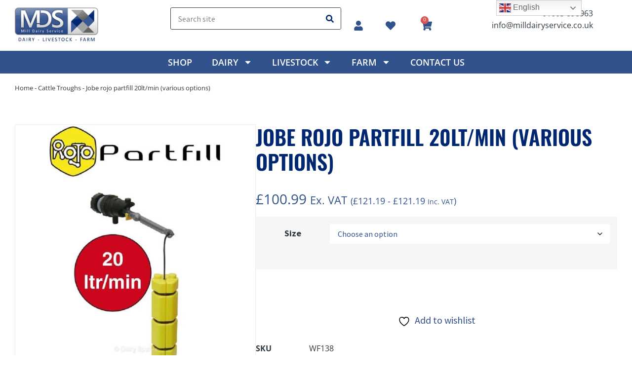

--- FILE ---
content_type: text/html; charset=UTF-8
request_url: https://www.milldairyservice.co.uk/jobe-rojo-partfill-20lt-min-various-options/
body_size: 49065
content:
<!doctype html>
<html lang="en-GB" prefix="og: https://ogp.me/ns#">
<head>
	<meta charset="UTF-8">
	<meta name="viewport" content="width=device-width, initial-scale=1">
	<link rel="profile" href="https://gmpg.org/xfn/11">
					<script>document.documentElement.className = document.documentElement.className + ' yes-js js_active js'</script>
			<script id="cookieyes" type="text/javascript" src="https://cdn-cookieyes.com/client_data/07743b7d37625f415bbce4a1/script.js"></script>
<!-- Google Tag Manager for WordPress by gtm4wp.com -->
<script data-cfasync="false" data-pagespeed-no-defer>
	var gtm4wp_datalayer_name = "dataLayer";
	var dataLayer = dataLayer || [];
	const gtm4wp_use_sku_instead = false;
	const gtm4wp_currency = 'GBP';
	const gtm4wp_product_per_impression = 10;
	const gtm4wp_clear_ecommerce = false;
</script>
<!-- End Google Tag Manager for WordPress by gtm4wp.com -->
<!-- Search Engine Optimization by Rank Math PRO - https://rankmath.com/ -->
<title>Jobe rojo partfill 20lt/min (various options)</title>
<meta name="description" content="Jobe Rojo Partfill 20L/min (various options) — reliable float valve designed to maintain consistent water levels in tanks and troughs."/>
<meta name="robots" content="follow, index, max-snippet:-1, max-video-preview:-1, max-image-preview:large"/>
<link rel="canonical" href="https://www.milldairyservice.co.uk/jobe-rojo-partfill-20lt-min-various-options/" />
<meta property="og:locale" content="en_GB" />
<meta property="og:type" content="product" />
<meta property="og:title" content="Jobe rojo partfill 20lt/min (various options)" />
<meta property="og:description" content="Jobe Rojo Partfill 20L/min (various options) — reliable float valve designed to maintain consistent water levels in tanks and troughs." />
<meta property="og:url" content="https://www.milldairyservice.co.uk/jobe-rojo-partfill-20lt-min-various-options/" />
<meta property="og:site_name" content="Mill Dairy Service ️- MDS" />
<meta property="og:updated_time" content="2025-12-17T12:35:18+00:00" />
<meta property="og:image" content="https://www.milldairyservice.co.uk/wp-content/uploads/2023/07/vrzcji5e.jdm_.RPF201.jpg" />
<meta property="og:image:secure_url" content="https://www.milldairyservice.co.uk/wp-content/uploads/2023/07/vrzcji5e.jdm_.RPF201.jpg" />
<meta property="og:image:width" content="800" />
<meta property="og:image:height" content="800" />
<meta property="og:image:alt" content="Jobe rojo partfill 20lt/min (various options)" />
<meta property="og:image:type" content="image/jpeg" />
<meta property="product:availability" content="instock" />
<meta property="product:retailer_item_id" content="WF138" />
<meta name="twitter:card" content="summary_large_image" />
<meta name="twitter:title" content="Jobe rojo partfill 20lt/min (various options)" />
<meta name="twitter:description" content="Jobe Rojo Partfill 20L/min (various options) — reliable float valve designed to maintain consistent water levels in tanks and troughs." />
<meta name="twitter:image" content="https://www.milldairyservice.co.uk/wp-content/uploads/2023/07/vrzcji5e.jdm_.RPF201.jpg" />
<meta name="twitter:label1" content="Price" />
<meta name="twitter:data1" content="&pound;100.99" />
<meta name="twitter:label2" content="Availability" />
<meta name="twitter:data2" content="In stock" />
<script type="application/ld+json" class="rank-math-schema-pro">{"@context":"https://schema.org","@graph":[{"@type":"Place","@id":"https://www.milldairyservice.co.uk/#place","address":{"@type":"PostalAddress","streetAddress":"Wood Farm, Newton Rd, Hainford,","addressLocality":"Norwich","addressRegion":"Norfolk","postalCode":"NR10 3LY","addressCountry":"United Kingdom"}},{"@type":"Organization","@id":"https://www.milldairyservice.co.uk/#organization","name":"Mill Dairy Service \ufe0f- MDS","url":"https://www.milldairyservice.co.uk/","email":"info@milldairyservice.co.uk","address":{"@type":"PostalAddress","streetAddress":"Wood Farm, Newton Rd, Hainford,","addressLocality":"Norwich","addressRegion":"Norfolk","postalCode":"NR10 3LY","addressCountry":"United Kingdom"},"logo":{"@type":"ImageObject","@id":"https://www.milldairyservice.co.uk/#logo","url":"https://www.milldairyservice.co.uk/wp-content/uploads/2023/06/mill-dairy-service-logo.png","contentUrl":"https://www.milldairyservice.co.uk/wp-content/uploads/2023/06/mill-dairy-service-logo.png","caption":"Mill Dairy Service \ufe0f- MDS","inLanguage":"en-GB","width":"169","height":"73"},"contactPoint":[{"@type":"ContactPoint","telephone":"+44-160-389-8963","contactType":"customer support"}],"description":"Mill Dairy Service supplies quality dairy, farm and livestock equipment with expert advice, trusted brands and fast UK-wide delivery. Discover our full range of professional farm and dairy equipment, including milking systems, wash down guns, dehorners, sprayers, and fencing kits. Expertly selected for performance, durability, and livestock comfort\u2014shop trusted brands with fast UK delivery from Mill Dairy Service.","location":{"@id":"https://www.milldairyservice.co.uk/#place"}},{"@type":"WebSite","@id":"https://www.milldairyservice.co.uk/#website","url":"https://www.milldairyservice.co.uk","name":"Mill Dairy Service \ufe0f- MDS","alternateName":"MDS","publisher":{"@id":"https://www.milldairyservice.co.uk/#organization"},"inLanguage":"en-GB"},{"@type":"ImageObject","@id":"https://www.milldairyservice.co.uk/wp-content/uploads/2023/07/vrzcji5e.jdm_.RPF201.jpg","url":"https://www.milldairyservice.co.uk/wp-content/uploads/2023/07/vrzcji5e.jdm_.RPF201.jpg","width":"800","height":"800","caption":"Jobe rojo partfill 20lt/min (various options)","inLanguage":"en-GB"},{"@type":"BreadcrumbList","@id":"https://www.milldairyservice.co.uk/jobe-rojo-partfill-20lt-min-various-options/#breadcrumb","itemListElement":[{"@type":"ListItem","position":"1","item":{"@id":"https://www.milldairyservice.co.uk","name":"Home"}},{"@type":"ListItem","position":"2","item":{"@id":"https://www.milldairyservice.co.uk/cattle-and-calving-products/cattle-troughs/","name":"Cattle Troughs"}},{"@type":"ListItem","position":"3","item":{"@id":"https://www.milldairyservice.co.uk/jobe-rojo-partfill-20lt-min-various-options/","name":"Jobe rojo partfill 20lt/min (various options)"}}]},{"@type":"WebPage","@id":"https://www.milldairyservice.co.uk/jobe-rojo-partfill-20lt-min-various-options/#webpage","url":"https://www.milldairyservice.co.uk/jobe-rojo-partfill-20lt-min-various-options/","name":"Jobe rojo partfill 20lt/min (various options)","datePublished":"2023-06-22T09:55:08+01:00","dateModified":"2025-12-17T12:35:18+00:00","isPartOf":{"@id":"https://www.milldairyservice.co.uk/#website"},"primaryImageOfPage":{"@id":"https://www.milldairyservice.co.uk/wp-content/uploads/2023/07/vrzcji5e.jdm_.RPF201.jpg"},"inLanguage":"en-GB","breadcrumb":{"@id":"https://www.milldairyservice.co.uk/jobe-rojo-partfill-20lt-min-various-options/#breadcrumb"}},{"@type":"ProductGroup","name":"Jobe rojo partfill 20lt/min (various options)","description":"Jobe Rojo Partfill 20L/min (various options) \u2014 reliable float valve designed to maintain consistent water levels in tanks and troughs.","sku":"WF138","category":"Cattle and Calving &gt; Cattle Troughs","mainEntityOfPage":{"@id":"https://www.milldairyservice.co.uk/jobe-rojo-partfill-20lt-min-various-options/#webpage"},"image":{"@id":"https://www.milldairyservice.co.uk/wp-content/uploads/2023/07/vrzcji5e.jdm_.RPF201.jpg"},"additionalProperty":[{"@type":"PropertyValue","name":"pa_brand","value":"Jobe"}],"url":"https://www.milldairyservice.co.uk/jobe-rojo-partfill-20lt-min-various-options/","productGroupID":"WF138","variesBy":["https://schema.org/size"],"hasVariant":[{"@type":"Product","sku":"WF138A","name":"Jobe rojo partfill 20lt/min (various options)","description":"Jobe Rojo Partfill 20L/min (Various Options) The Jobe Rojo Partfill 20L/min \u00a0is a low-flow float valve designed to automatically maintain a minimum water level in tanks during periods of no or low rainfall. It is specifically intended for use in rainwater harvesting systems, where preserving storage capacity for the next rainfall event is essential. Unlike traditional float valves that aim to keep tanks full, the Jobe Rojo Partfill 20L/min\u00a0works by part-filling the tank only to a set low level. This ensures that services supplied by the tank \u2014 such as toilets, irrigation, or process water \u2014 can continue operating, while still leaving ample space for rainwater collection when rainfall resumes. This approach improves system efficiency and maximises the value of harvested rainwater. With a controlled flow rate of 20 litres per minute, the valve delivers water gently and efficiently, reducing turbulence and wear within the system. The design is well suited to installations where consistent, low-volume top-up is required rather than rapid filling. The Jobe Rojo Partfill 20L/min\u00a0is suitable for a wide range of applications, including rainwater harvesting tanks, water cisterns, and irrigation or process water systems. Multiple configuration options allow the valve to be matched to different tank layouts and installation requirements. Built for reliability and ease of integration, the Jobe Rojo Partfill 20L/min (Various Options) provides a practical solution for maintaining service continuity while protecting valuable rainwater storage capacity. Key Features \u2022 Low-flow float valve \u2013 20L/min\u2022 Designed for rainwater harvesting systems\u2022 Maintains low tank level during dry periods\u2022 Preserves capacity for future rainfall\u2022 Suitable for cisterns, irrigation, and process water\u2022 Various configuration options available","image":"https://www.milldairyservice.co.uk/wp-content/uploads/2023/07/vrzcji5e.jdm_.RPF201.jpg","size":"15MM - 1/2\"","offers":{"@type":"Offer","description":"Jobe Rojo Partfill 20L/min (Various Options) The Jobe Rojo Partfill 20L/min \u00a0is a low-flow float valve designed to automatically maintain a minimum water level in tanks during periods of no or low rainfall. It is specifically intended for use in rainwater harvesting systems, where preserving storage capacity for the next rainfall event is essential. Unlike traditional float valves that aim to keep tanks full, the Jobe Rojo Partfill 20L/min\u00a0works by part-filling the tank only to a set low level. This ensures that services supplied by the tank \u2014 such as toilets, irrigation, or process water \u2014 can continue operating, while still leaving ample space for rainwater collection when rainfall resumes. This approach improves system efficiency and maximises the value of harvested rainwater. With a controlled flow rate of 20 litres per minute, the valve delivers water gently and efficiently, reducing turbulence and wear within the system. The design is well suited to installations where consistent, low-volume top-up is required rather than rapid filling. The Jobe Rojo Partfill 20L/min\u00a0is suitable for a wide range of applications, including rainwater harvesting tanks, water cisterns, and irrigation or process water systems. Multiple configuration options allow the valve to be matched to different tank layouts and installation requirements. Built for reliability and ease of integration, the Jobe Rojo Partfill 20L/min (Various Options) provides a practical solution for maintaining service continuity while protecting valuable rainwater storage capacity. Key Features \u2022 Low-flow float valve \u2013 20L/min\u2022 Designed for rainwater harvesting systems\u2022 Maintains low tank level during dry periods\u2022 Preserves capacity for future rainfall\u2022 Suitable for cisterns, irrigation, and process water\u2022 Various configuration options available","price":"100.99","priceCurrency":"GBP","availability":"http://schema.org/InStock","itemCondition":"NewCondition","priceValidUntil":"2027-12-31","url":"https://www.milldairyservice.co.uk/jobe-rojo-partfill-20lt-min-various-options/?attribute_size=15MM+-+1%2F2%22"}},{"@type":"Product","sku":"WF138B","name":"Jobe rojo partfill 20lt/min (various options)","description":"Jobe Rojo Partfill 20L/min (Various Options) The Jobe Rojo Partfill 20L/min \u00a0is a low-flow float valve designed to automatically maintain a minimum water level in tanks during periods of no or low rainfall. It is specifically intended for use in rainwater harvesting systems, where preserving storage capacity for the next rainfall event is essential. Unlike traditional float valves that aim to keep tanks full, the Jobe Rojo Partfill 20L/min\u00a0works by part-filling the tank only to a set low level. This ensures that services supplied by the tank \u2014 such as toilets, irrigation, or process water \u2014 can continue operating, while still leaving ample space for rainwater collection when rainfall resumes. This approach improves system efficiency and maximises the value of harvested rainwater. With a controlled flow rate of 20 litres per minute, the valve delivers water gently and efficiently, reducing turbulence and wear within the system. The design is well suited to installations where consistent, low-volume top-up is required rather than rapid filling. The Jobe Rojo Partfill 20L/min\u00a0is suitable for a wide range of applications, including rainwater harvesting tanks, water cisterns, and irrigation or process water systems. Multiple configuration options allow the valve to be matched to different tank layouts and installation requirements. Built for reliability and ease of integration, the Jobe Rojo Partfill 20L/min (Various Options) provides a practical solution for maintaining service continuity while protecting valuable rainwater storage capacity. Key Features \u2022 Low-flow float valve \u2013 20L/min\u2022 Designed for rainwater harvesting systems\u2022 Maintains low tank level during dry periods\u2022 Preserves capacity for future rainfall\u2022 Suitable for cisterns, irrigation, and process water\u2022 Various configuration options available","image":"https://www.milldairyservice.co.uk/wp-content/uploads/2023/07/vrzcji5e.jdm_.RPF201.jpg","size":"20MM - 3/4\"","offers":{"@type":"Offer","description":"Jobe Rojo Partfill 20L/min (Various Options) The Jobe Rojo Partfill 20L/min \u00a0is a low-flow float valve designed to automatically maintain a minimum water level in tanks during periods of no or low rainfall. It is specifically intended for use in rainwater harvesting systems, where preserving storage capacity for the next rainfall event is essential. Unlike traditional float valves that aim to keep tanks full, the Jobe Rojo Partfill 20L/min\u00a0works by part-filling the tank only to a set low level. This ensures that services supplied by the tank \u2014 such as toilets, irrigation, or process water \u2014 can continue operating, while still leaving ample space for rainwater collection when rainfall resumes. This approach improves system efficiency and maximises the value of harvested rainwater. With a controlled flow rate of 20 litres per minute, the valve delivers water gently and efficiently, reducing turbulence and wear within the system. The design is well suited to installations where consistent, low-volume top-up is required rather than rapid filling. The Jobe Rojo Partfill 20L/min\u00a0is suitable for a wide range of applications, including rainwater harvesting tanks, water cisterns, and irrigation or process water systems. Multiple configuration options allow the valve to be matched to different tank layouts and installation requirements. Built for reliability and ease of integration, the Jobe Rojo Partfill 20L/min (Various Options) provides a practical solution for maintaining service continuity while protecting valuable rainwater storage capacity. Key Features \u2022 Low-flow float valve \u2013 20L/min\u2022 Designed for rainwater harvesting systems\u2022 Maintains low tank level during dry periods\u2022 Preserves capacity for future rainfall\u2022 Suitable for cisterns, irrigation, and process water\u2022 Various configuration options available","price":"100.99","priceCurrency":"GBP","availability":"http://schema.org/InStock","itemCondition":"NewCondition","priceValidUntil":"2027-12-31","url":"https://www.milldairyservice.co.uk/jobe-rojo-partfill-20lt-min-various-options/?attribute_size=20MM+-+3%2F4%22"}}],"@id":"https://www.milldairyservice.co.uk/jobe-rojo-partfill-20lt-min-various-options/#richSnippet"}]}</script>
<!-- /Rank Math WordPress SEO plugin -->

<link rel='dns-prefetch' href='//www.googletagmanager.com' />
<link rel="alternate" title="oEmbed (JSON)" type="application/json+oembed" href="https://www.milldairyservice.co.uk/wp-json/oembed/1.0/embed?url=https%3A%2F%2Fwww.milldairyservice.co.uk%2Fjobe-rojo-partfill-20lt-min-various-options%2F" />
<link rel="alternate" title="oEmbed (XML)" type="text/xml+oembed" href="https://www.milldairyservice.co.uk/wp-json/oembed/1.0/embed?url=https%3A%2F%2Fwww.milldairyservice.co.uk%2Fjobe-rojo-partfill-20lt-min-various-options%2F&#038;format=xml" />
<style id='wp-img-auto-sizes-contain-inline-css'>
img:is([sizes=auto i],[sizes^="auto," i]){contain-intrinsic-size:3000px 1500px}
/*# sourceURL=wp-img-auto-sizes-contain-inline-css */
</style>

<style id='wp-emoji-styles-inline-css'>

	img.wp-smiley, img.emoji {
		display: inline !important;
		border: none !important;
		box-shadow: none !important;
		height: 1em !important;
		width: 1em !important;
		margin: 0 0.07em !important;
		vertical-align: -0.1em !important;
		background: none !important;
		padding: 0 !important;
	}
/*# sourceURL=wp-emoji-styles-inline-css */
</style>
<link rel='stylesheet' id='wp-block-library-css' href='https://www.milldairyservice.co.uk/wp-includes/css/dist/block-library/style.min.css' media='all' />
<link rel='stylesheet' id='wc-blocks-style-css' href='https://www.milldairyservice.co.uk/wp-content/plugins/woocommerce/assets/client/blocks/wc-blocks.css' media='all' />
<style id='global-styles-inline-css'>
:root{--wp--preset--aspect-ratio--square: 1;--wp--preset--aspect-ratio--4-3: 4/3;--wp--preset--aspect-ratio--3-4: 3/4;--wp--preset--aspect-ratio--3-2: 3/2;--wp--preset--aspect-ratio--2-3: 2/3;--wp--preset--aspect-ratio--16-9: 16/9;--wp--preset--aspect-ratio--9-16: 9/16;--wp--preset--color--black: #000000;--wp--preset--color--cyan-bluish-gray: #abb8c3;--wp--preset--color--white: #ffffff;--wp--preset--color--pale-pink: #f78da7;--wp--preset--color--vivid-red: #cf2e2e;--wp--preset--color--luminous-vivid-orange: #ff6900;--wp--preset--color--luminous-vivid-amber: #fcb900;--wp--preset--color--light-green-cyan: #7bdcb5;--wp--preset--color--vivid-green-cyan: #00d084;--wp--preset--color--pale-cyan-blue: #8ed1fc;--wp--preset--color--vivid-cyan-blue: #0693e3;--wp--preset--color--vivid-purple: #9b51e0;--wp--preset--gradient--vivid-cyan-blue-to-vivid-purple: linear-gradient(135deg,rgb(6,147,227) 0%,rgb(155,81,224) 100%);--wp--preset--gradient--light-green-cyan-to-vivid-green-cyan: linear-gradient(135deg,rgb(122,220,180) 0%,rgb(0,208,130) 100%);--wp--preset--gradient--luminous-vivid-amber-to-luminous-vivid-orange: linear-gradient(135deg,rgb(252,185,0) 0%,rgb(255,105,0) 100%);--wp--preset--gradient--luminous-vivid-orange-to-vivid-red: linear-gradient(135deg,rgb(255,105,0) 0%,rgb(207,46,46) 100%);--wp--preset--gradient--very-light-gray-to-cyan-bluish-gray: linear-gradient(135deg,rgb(238,238,238) 0%,rgb(169,184,195) 100%);--wp--preset--gradient--cool-to-warm-spectrum: linear-gradient(135deg,rgb(74,234,220) 0%,rgb(151,120,209) 20%,rgb(207,42,186) 40%,rgb(238,44,130) 60%,rgb(251,105,98) 80%,rgb(254,248,76) 100%);--wp--preset--gradient--blush-light-purple: linear-gradient(135deg,rgb(255,206,236) 0%,rgb(152,150,240) 100%);--wp--preset--gradient--blush-bordeaux: linear-gradient(135deg,rgb(254,205,165) 0%,rgb(254,45,45) 50%,rgb(107,0,62) 100%);--wp--preset--gradient--luminous-dusk: linear-gradient(135deg,rgb(255,203,112) 0%,rgb(199,81,192) 50%,rgb(65,88,208) 100%);--wp--preset--gradient--pale-ocean: linear-gradient(135deg,rgb(255,245,203) 0%,rgb(182,227,212) 50%,rgb(51,167,181) 100%);--wp--preset--gradient--electric-grass: linear-gradient(135deg,rgb(202,248,128) 0%,rgb(113,206,126) 100%);--wp--preset--gradient--midnight: linear-gradient(135deg,rgb(2,3,129) 0%,rgb(40,116,252) 100%);--wp--preset--font-size--small: 13px;--wp--preset--font-size--medium: 20px;--wp--preset--font-size--large: 36px;--wp--preset--font-size--x-large: 42px;--wp--preset--spacing--20: 0.44rem;--wp--preset--spacing--30: 0.67rem;--wp--preset--spacing--40: 1rem;--wp--preset--spacing--50: 1.5rem;--wp--preset--spacing--60: 2.25rem;--wp--preset--spacing--70: 3.38rem;--wp--preset--spacing--80: 5.06rem;--wp--preset--shadow--natural: 6px 6px 9px rgba(0, 0, 0, 0.2);--wp--preset--shadow--deep: 12px 12px 50px rgba(0, 0, 0, 0.4);--wp--preset--shadow--sharp: 6px 6px 0px rgba(0, 0, 0, 0.2);--wp--preset--shadow--outlined: 6px 6px 0px -3px rgb(255, 255, 255), 6px 6px rgb(0, 0, 0);--wp--preset--shadow--crisp: 6px 6px 0px rgb(0, 0, 0);}:root { --wp--style--global--content-size: 800px;--wp--style--global--wide-size: 1200px; }:where(body) { margin: 0; }.wp-site-blocks > .alignleft { float: left; margin-right: 2em; }.wp-site-blocks > .alignright { float: right; margin-left: 2em; }.wp-site-blocks > .aligncenter { justify-content: center; margin-left: auto; margin-right: auto; }:where(.wp-site-blocks) > * { margin-block-start: 24px; margin-block-end: 0; }:where(.wp-site-blocks) > :first-child { margin-block-start: 0; }:where(.wp-site-blocks) > :last-child { margin-block-end: 0; }:root { --wp--style--block-gap: 24px; }:root :where(.is-layout-flow) > :first-child{margin-block-start: 0;}:root :where(.is-layout-flow) > :last-child{margin-block-end: 0;}:root :where(.is-layout-flow) > *{margin-block-start: 24px;margin-block-end: 0;}:root :where(.is-layout-constrained) > :first-child{margin-block-start: 0;}:root :where(.is-layout-constrained) > :last-child{margin-block-end: 0;}:root :where(.is-layout-constrained) > *{margin-block-start: 24px;margin-block-end: 0;}:root :where(.is-layout-flex){gap: 24px;}:root :where(.is-layout-grid){gap: 24px;}.is-layout-flow > .alignleft{float: left;margin-inline-start: 0;margin-inline-end: 2em;}.is-layout-flow > .alignright{float: right;margin-inline-start: 2em;margin-inline-end: 0;}.is-layout-flow > .aligncenter{margin-left: auto !important;margin-right: auto !important;}.is-layout-constrained > .alignleft{float: left;margin-inline-start: 0;margin-inline-end: 2em;}.is-layout-constrained > .alignright{float: right;margin-inline-start: 2em;margin-inline-end: 0;}.is-layout-constrained > .aligncenter{margin-left: auto !important;margin-right: auto !important;}.is-layout-constrained > :where(:not(.alignleft):not(.alignright):not(.alignfull)){max-width: var(--wp--style--global--content-size);margin-left: auto !important;margin-right: auto !important;}.is-layout-constrained > .alignwide{max-width: var(--wp--style--global--wide-size);}body .is-layout-flex{display: flex;}.is-layout-flex{flex-wrap: wrap;align-items: center;}.is-layout-flex > :is(*, div){margin: 0;}body .is-layout-grid{display: grid;}.is-layout-grid > :is(*, div){margin: 0;}body{padding-top: 0px;padding-right: 0px;padding-bottom: 0px;padding-left: 0px;}a:where(:not(.wp-element-button)){text-decoration: underline;}:root :where(.wp-element-button, .wp-block-button__link){background-color: #32373c;border-width: 0;color: #fff;font-family: inherit;font-size: inherit;font-style: inherit;font-weight: inherit;letter-spacing: inherit;line-height: inherit;padding-top: calc(0.667em + 2px);padding-right: calc(1.333em + 2px);padding-bottom: calc(0.667em + 2px);padding-left: calc(1.333em + 2px);text-decoration: none;text-transform: inherit;}.has-black-color{color: var(--wp--preset--color--black) !important;}.has-cyan-bluish-gray-color{color: var(--wp--preset--color--cyan-bluish-gray) !important;}.has-white-color{color: var(--wp--preset--color--white) !important;}.has-pale-pink-color{color: var(--wp--preset--color--pale-pink) !important;}.has-vivid-red-color{color: var(--wp--preset--color--vivid-red) !important;}.has-luminous-vivid-orange-color{color: var(--wp--preset--color--luminous-vivid-orange) !important;}.has-luminous-vivid-amber-color{color: var(--wp--preset--color--luminous-vivid-amber) !important;}.has-light-green-cyan-color{color: var(--wp--preset--color--light-green-cyan) !important;}.has-vivid-green-cyan-color{color: var(--wp--preset--color--vivid-green-cyan) !important;}.has-pale-cyan-blue-color{color: var(--wp--preset--color--pale-cyan-blue) !important;}.has-vivid-cyan-blue-color{color: var(--wp--preset--color--vivid-cyan-blue) !important;}.has-vivid-purple-color{color: var(--wp--preset--color--vivid-purple) !important;}.has-black-background-color{background-color: var(--wp--preset--color--black) !important;}.has-cyan-bluish-gray-background-color{background-color: var(--wp--preset--color--cyan-bluish-gray) !important;}.has-white-background-color{background-color: var(--wp--preset--color--white) !important;}.has-pale-pink-background-color{background-color: var(--wp--preset--color--pale-pink) !important;}.has-vivid-red-background-color{background-color: var(--wp--preset--color--vivid-red) !important;}.has-luminous-vivid-orange-background-color{background-color: var(--wp--preset--color--luminous-vivid-orange) !important;}.has-luminous-vivid-amber-background-color{background-color: var(--wp--preset--color--luminous-vivid-amber) !important;}.has-light-green-cyan-background-color{background-color: var(--wp--preset--color--light-green-cyan) !important;}.has-vivid-green-cyan-background-color{background-color: var(--wp--preset--color--vivid-green-cyan) !important;}.has-pale-cyan-blue-background-color{background-color: var(--wp--preset--color--pale-cyan-blue) !important;}.has-vivid-cyan-blue-background-color{background-color: var(--wp--preset--color--vivid-cyan-blue) !important;}.has-vivid-purple-background-color{background-color: var(--wp--preset--color--vivid-purple) !important;}.has-black-border-color{border-color: var(--wp--preset--color--black) !important;}.has-cyan-bluish-gray-border-color{border-color: var(--wp--preset--color--cyan-bluish-gray) !important;}.has-white-border-color{border-color: var(--wp--preset--color--white) !important;}.has-pale-pink-border-color{border-color: var(--wp--preset--color--pale-pink) !important;}.has-vivid-red-border-color{border-color: var(--wp--preset--color--vivid-red) !important;}.has-luminous-vivid-orange-border-color{border-color: var(--wp--preset--color--luminous-vivid-orange) !important;}.has-luminous-vivid-amber-border-color{border-color: var(--wp--preset--color--luminous-vivid-amber) !important;}.has-light-green-cyan-border-color{border-color: var(--wp--preset--color--light-green-cyan) !important;}.has-vivid-green-cyan-border-color{border-color: var(--wp--preset--color--vivid-green-cyan) !important;}.has-pale-cyan-blue-border-color{border-color: var(--wp--preset--color--pale-cyan-blue) !important;}.has-vivid-cyan-blue-border-color{border-color: var(--wp--preset--color--vivid-cyan-blue) !important;}.has-vivid-purple-border-color{border-color: var(--wp--preset--color--vivid-purple) !important;}.has-vivid-cyan-blue-to-vivid-purple-gradient-background{background: var(--wp--preset--gradient--vivid-cyan-blue-to-vivid-purple) !important;}.has-light-green-cyan-to-vivid-green-cyan-gradient-background{background: var(--wp--preset--gradient--light-green-cyan-to-vivid-green-cyan) !important;}.has-luminous-vivid-amber-to-luminous-vivid-orange-gradient-background{background: var(--wp--preset--gradient--luminous-vivid-amber-to-luminous-vivid-orange) !important;}.has-luminous-vivid-orange-to-vivid-red-gradient-background{background: var(--wp--preset--gradient--luminous-vivid-orange-to-vivid-red) !important;}.has-very-light-gray-to-cyan-bluish-gray-gradient-background{background: var(--wp--preset--gradient--very-light-gray-to-cyan-bluish-gray) !important;}.has-cool-to-warm-spectrum-gradient-background{background: var(--wp--preset--gradient--cool-to-warm-spectrum) !important;}.has-blush-light-purple-gradient-background{background: var(--wp--preset--gradient--blush-light-purple) !important;}.has-blush-bordeaux-gradient-background{background: var(--wp--preset--gradient--blush-bordeaux) !important;}.has-luminous-dusk-gradient-background{background: var(--wp--preset--gradient--luminous-dusk) !important;}.has-pale-ocean-gradient-background{background: var(--wp--preset--gradient--pale-ocean) !important;}.has-electric-grass-gradient-background{background: var(--wp--preset--gradient--electric-grass) !important;}.has-midnight-gradient-background{background: var(--wp--preset--gradient--midnight) !important;}.has-small-font-size{font-size: var(--wp--preset--font-size--small) !important;}.has-medium-font-size{font-size: var(--wp--preset--font-size--medium) !important;}.has-large-font-size{font-size: var(--wp--preset--font-size--large) !important;}.has-x-large-font-size{font-size: var(--wp--preset--font-size--x-large) !important;}
/*# sourceURL=global-styles-inline-css */
</style>

<link rel='stylesheet' id='ced_cng-style-css' href='https://www.milldairyservice.co.uk/wp-content/plugins/one-click-order-reorder/assets/css/style.min.css' media='all' />
<link rel='stylesheet' id='photoswipe-css' href='https://www.milldairyservice.co.uk/wp-content/plugins/woocommerce/assets/css/photoswipe/photoswipe.min.css' media='all' />
<link rel='stylesheet' id='photoswipe-default-skin-css' href='https://www.milldairyservice.co.uk/wp-content/plugins/woocommerce/assets/css/photoswipe/default-skin/default-skin.min.css' media='all' />
<link rel='stylesheet' id='woocommerce-layout-css' href='https://www.milldairyservice.co.uk/wp-content/plugins/woocommerce/assets/css/woocommerce-layout.css' media='all' />
<link rel='stylesheet' id='woocommerce-smallscreen-css' href='https://www.milldairyservice.co.uk/wp-content/plugins/woocommerce/assets/css/woocommerce-smallscreen.css' media='only screen and (max-width: 768px)' />
<link rel='stylesheet' id='woocommerce-general-css' href='https://www.milldairyservice.co.uk/wp-content/plugins/woocommerce/assets/css/woocommerce.css' media='all' />
<style id='woocommerce-inline-inline-css'>
.woocommerce form .form-row .required { visibility: visible; }
/*# sourceURL=woocommerce-inline-inline-css */
</style>
<link rel='stylesheet' id='jquery-selectBox-css' href='https://www.milldairyservice.co.uk/wp-content/plugins/yith-woocommerce-wishlist/assets/css/jquery.selectBox.css' media='all' />
<link rel='stylesheet' id='woocommerce_prettyPhoto_css-css' href='//www.milldairyservice.co.uk/wp-content/plugins/woocommerce/assets/css/prettyPhoto.css' media='all' />
<link rel='stylesheet' id='yith-wcwl-main-css' href='https://www.milldairyservice.co.uk/wp-content/plugins/yith-woocommerce-wishlist/assets/css/style.css' media='all' />
<style id='yith-wcwl-main-inline-css'>
 :root { --color-add-to-wishlist-background: #333333; --color-add-to-wishlist-text: #FFFFFF; --color-add-to-wishlist-border: #333333; --color-add-to-wishlist-background-hover: #333333; --color-add-to-wishlist-text-hover: #FFFFFF; --color-add-to-wishlist-border-hover: #333333; --rounded-corners-radius: 16px; --color-add-to-cart-background: #333333; --color-add-to-cart-text: #FFFFFF; --color-add-to-cart-border: #333333; --color-add-to-cart-background-hover: #4F4F4F; --color-add-to-cart-text-hover: #FFFFFF; --color-add-to-cart-border-hover: #4F4F4F; --add-to-cart-rounded-corners-radius: 16px; --color-button-style-1-background: #333333; --color-button-style-1-text: #FFFFFF; --color-button-style-1-border: #333333; --color-button-style-1-background-hover: #4F4F4F; --color-button-style-1-text-hover: #FFFFFF; --color-button-style-1-border-hover: #4F4F4F; --color-button-style-2-background: #333333; --color-button-style-2-text: #FFFFFF; --color-button-style-2-border: #333333; --color-button-style-2-background-hover: #4F4F4F; --color-button-style-2-text-hover: #FFFFFF; --color-button-style-2-border-hover: #4F4F4F; --color-wishlist-table-background: #FFFFFF; --color-wishlist-table-text: #6d6c6c; --color-wishlist-table-border: #FFFFFF; --color-headers-background: #F4F4F4; --color-share-button-color: #FFFFFF; --color-share-button-color-hover: #FFFFFF; --color-fb-button-background: #39599E; --color-fb-button-background-hover: #595A5A; --color-tw-button-background: #45AFE2; --color-tw-button-background-hover: #595A5A; --color-pr-button-background: #AB2E31; --color-pr-button-background-hover: #595A5A; --color-em-button-background: #FBB102; --color-em-button-background-hover: #595A5A; --color-wa-button-background: #00A901; --color-wa-button-background-hover: #595A5A; --feedback-duration: 3s } 
 :root { --color-add-to-wishlist-background: #333333; --color-add-to-wishlist-text: #FFFFFF; --color-add-to-wishlist-border: #333333; --color-add-to-wishlist-background-hover: #333333; --color-add-to-wishlist-text-hover: #FFFFFF; --color-add-to-wishlist-border-hover: #333333; --rounded-corners-radius: 16px; --color-add-to-cart-background: #333333; --color-add-to-cart-text: #FFFFFF; --color-add-to-cart-border: #333333; --color-add-to-cart-background-hover: #4F4F4F; --color-add-to-cart-text-hover: #FFFFFF; --color-add-to-cart-border-hover: #4F4F4F; --add-to-cart-rounded-corners-radius: 16px; --color-button-style-1-background: #333333; --color-button-style-1-text: #FFFFFF; --color-button-style-1-border: #333333; --color-button-style-1-background-hover: #4F4F4F; --color-button-style-1-text-hover: #FFFFFF; --color-button-style-1-border-hover: #4F4F4F; --color-button-style-2-background: #333333; --color-button-style-2-text: #FFFFFF; --color-button-style-2-border: #333333; --color-button-style-2-background-hover: #4F4F4F; --color-button-style-2-text-hover: #FFFFFF; --color-button-style-2-border-hover: #4F4F4F; --color-wishlist-table-background: #FFFFFF; --color-wishlist-table-text: #6d6c6c; --color-wishlist-table-border: #FFFFFF; --color-headers-background: #F4F4F4; --color-share-button-color: #FFFFFF; --color-share-button-color-hover: #FFFFFF; --color-fb-button-background: #39599E; --color-fb-button-background-hover: #595A5A; --color-tw-button-background: #45AFE2; --color-tw-button-background-hover: #595A5A; --color-pr-button-background: #AB2E31; --color-pr-button-background-hover: #595A5A; --color-em-button-background: #FBB102; --color-em-button-background-hover: #595A5A; --color-wa-button-background: #00A901; --color-wa-button-background-hover: #595A5A; --feedback-duration: 3s } 
/*# sourceURL=yith-wcwl-main-inline-css */
</style>
<link rel='stylesheet' id='hello-elementor-css' href='https://www.milldairyservice.co.uk/wp-content/themes/hello-elementor/assets/css/reset.css' media='all' />
<link rel='stylesheet' id='hello-elementor-theme-style-css' href='https://www.milldairyservice.co.uk/wp-content/themes/hello-elementor/assets/css/theme.css' media='all' />
<link rel='stylesheet' id='chld_thm_cfg_child-css' href='https://www.milldairyservice.co.uk/wp-content/themes/mill-dairy-service/style.css' media='all' />
<link rel='stylesheet' id='hello-elementor-header-footer-css' href='https://www.milldairyservice.co.uk/wp-content/themes/hello-elementor/assets/css/header-footer.css' media='all' />
<link rel='stylesheet' id='elementor-frontend-css' href='https://www.milldairyservice.co.uk/wp-content/uploads/elementor/css/custom-frontend.min.css' media='all' />
<link rel='stylesheet' id='elementor-post-6-css' href='https://www.milldairyservice.co.uk/wp-content/uploads/elementor/css/post-6.css' media='all' />
<link rel='stylesheet' id='widget-image-css' href='https://www.milldairyservice.co.uk/wp-content/plugins/elementor/assets/css/widget-image.min.css' media='all' />
<link rel='stylesheet' id='widget-search-form-css' href='https://www.milldairyservice.co.uk/wp-content/plugins/elementor-pro/assets/css/widget-search-form.min.css' media='all' />
<link rel='stylesheet' id='widget-icon-list-css' href='https://www.milldairyservice.co.uk/wp-content/uploads/elementor/css/custom-widget-icon-list.min.css' media='all' />
<link rel='stylesheet' id='widget-woocommerce-menu-cart-css' href='https://www.milldairyservice.co.uk/wp-content/uploads/elementor/css/custom-pro-widget-woocommerce-menu-cart.min.css' media='all' />
<link rel='stylesheet' id='widget-nav-menu-css' href='https://www.milldairyservice.co.uk/wp-content/uploads/elementor/css/custom-pro-widget-nav-menu.min.css' media='all' />
<link rel='stylesheet' id='widget-social-icons-css' href='https://www.milldairyservice.co.uk/wp-content/plugins/elementor/assets/css/widget-social-icons.min.css' media='all' />
<link rel='stylesheet' id='e-apple-webkit-css' href='https://www.milldairyservice.co.uk/wp-content/uploads/elementor/css/custom-apple-webkit.min.css' media='all' />
<link rel='stylesheet' id='widget-woocommerce-product-images-css' href='https://www.milldairyservice.co.uk/wp-content/plugins/elementor-pro/assets/css/widget-woocommerce-product-images.min.css' media='all' />
<link rel='stylesheet' id='widget-heading-css' href='https://www.milldairyservice.co.uk/wp-content/plugins/elementor/assets/css/widget-heading.min.css' media='all' />
<link rel='stylesheet' id='widget-woocommerce-product-rating-css' href='https://www.milldairyservice.co.uk/wp-content/plugins/elementor-pro/assets/css/widget-woocommerce-product-rating.min.css' media='all' />
<link rel='stylesheet' id='widget-woocommerce-product-price-css' href='https://www.milldairyservice.co.uk/wp-content/plugins/elementor-pro/assets/css/widget-woocommerce-product-price.min.css' media='all' />
<link rel='stylesheet' id='widget-woocommerce-product-add-to-cart-css' href='https://www.milldairyservice.co.uk/wp-content/uploads/elementor/css/custom-pro-widget-woocommerce-product-add-to-cart.min.css' media='all' />
<link rel='stylesheet' id='widget-woocommerce-product-meta-css' href='https://www.milldairyservice.co.uk/wp-content/plugins/elementor-pro/assets/css/widget-woocommerce-product-meta.min.css' media='all' />
<link rel='stylesheet' id='widget-woocommerce-product-data-tabs-css' href='https://www.milldairyservice.co.uk/wp-content/plugins/elementor-pro/assets/css/widget-woocommerce-product-data-tabs.min.css' media='all' />
<link rel='stylesheet' id='widget-share-buttons-css' href='https://www.milldairyservice.co.uk/wp-content/plugins/elementor-pro/assets/css/widget-share-buttons.min.css' media='all' />
<link rel='stylesheet' id='widget-divider-css' href='https://www.milldairyservice.co.uk/wp-content/plugins/elementor/assets/css/widget-divider.min.css' media='all' />
<link rel='stylesheet' id='swiper-css' href='https://www.milldairyservice.co.uk/wp-content/plugins/elementor/assets/lib/swiper/v8/css/swiper.min.css' media='all' />
<link rel='stylesheet' id='e-swiper-css' href='https://www.milldairyservice.co.uk/wp-content/plugins/elementor/assets/css/conditionals/e-swiper.min.css' media='all' />
<link rel='stylesheet' id='widget-loop-common-css' href='https://www.milldairyservice.co.uk/wp-content/plugins/elementor-pro/assets/css/widget-loop-common.min.css' media='all' />
<link rel='stylesheet' id='widget-loop-carousel-css' href='https://www.milldairyservice.co.uk/wp-content/plugins/elementor-pro/assets/css/widget-loop-carousel.min.css' media='all' />
<link rel='stylesheet' id='font-awesome-5-all-css' href='https://www.milldairyservice.co.uk/wp-content/plugins/elementor/assets/lib/font-awesome/css/all.min.css' media='all' />
<link rel='stylesheet' id='font-awesome-4-shim-css' href='https://www.milldairyservice.co.uk/wp-content/plugins/elementor/assets/lib/font-awesome/css/v4-shims.min.css' media='all' />
<link rel='stylesheet' id='elementor-post-1705-css' href='https://www.milldairyservice.co.uk/wp-content/uploads/elementor/css/post-1705.css' media='all' />
<link rel='stylesheet' id='elementor-post-13027-css' href='https://www.milldairyservice.co.uk/wp-content/uploads/elementor/css/post-13027.css' media='all' />
<link rel='stylesheet' id='elementor-post-13041-css' href='https://www.milldairyservice.co.uk/wp-content/uploads/elementor/css/post-13041.css' media='all' />
<link rel='stylesheet' id='ecs-styles-css' href='https://www.milldairyservice.co.uk/wp-content/plugins/ele-custom-skin/assets/css/ecs-style.css' media='all' />
<link rel='stylesheet' id='elementor-gf-local-nunitosans-css' href='https://www.milldairyservice.co.uk/wp-content/uploads/elementor/google-fonts/css/nunitosans.css' media='all' />
<link rel='stylesheet' id='elementor-gf-local-opensans-css' href='https://www.milldairyservice.co.uk/wp-content/uploads/elementor/google-fonts/css/opensans.css' media='all' />
<link rel='stylesheet' id='elementor-gf-local-oswald-css' href='https://www.milldairyservice.co.uk/wp-content/uploads/elementor/google-fonts/css/oswald.css' media='all' />
<link rel='stylesheet' id='elementor-gf-local-sourcesanspro-css' href='https://www.milldairyservice.co.uk/wp-content/uploads/elementor/google-fonts/css/sourcesanspro.css' media='all' />
<link rel='stylesheet' id='elementor-icons-twitter_x-css' href='https://www.milldairyservice.co.uk/wp-content/uploads/elementor/custom-icons/twitter_x/css/twitter_x.css' media='all' />
<script src="https://www.milldairyservice.co.uk/wp-includes/js/jquery/jquery.min.js" id="jquery-core-js"></script>
<script src="https://www.milldairyservice.co.uk/wp-includes/js/jquery/jquery-migrate.min.js" id="jquery-migrate-js"></script>
<script id="jquery-js-after">
if (typeof (window.wpfReadyList) == "undefined") {
			var v = jQuery.fn.jquery;
			if (v && parseInt(v) >= 3 && window.self === window.top) {
				var readyList=[];
				window.originalReadyMethod = jQuery.fn.ready;
				jQuery.fn.ready = function(){
					if(arguments.length && arguments.length > 0 && typeof arguments[0] === "function") {
						readyList.push({"c": this, "a": arguments});
					}
					return window.originalReadyMethod.apply( this, arguments );
				};
				window.wpfReadyList = readyList;
			}}
//# sourceURL=jquery-js-after
</script>
<script src="https://www.milldairyservice.co.uk/wp-content/plugins/woocommerce/assets/js/jquery-blockui/jquery.blockUI.min.js" id="wc-jquery-blockui-js" defer data-wp-strategy="defer"></script>
<script id="wc-add-to-cart-js-extra">
var wc_add_to_cart_params = {"ajax_url":"/wp-admin/admin-ajax.php","wc_ajax_url":"/?wc-ajax=%%endpoint%%","i18n_view_cart":"View basket","cart_url":"https://www.milldairyservice.co.uk/basket/","is_cart":"","cart_redirect_after_add":"no"};
//# sourceURL=wc-add-to-cart-js-extra
</script>
<script src="https://www.milldairyservice.co.uk/wp-content/plugins/woocommerce/assets/js/frontend/add-to-cart.min.js" id="wc-add-to-cart-js" defer data-wp-strategy="defer"></script>
<script src="https://www.milldairyservice.co.uk/wp-content/plugins/woocommerce/assets/js/zoom/jquery.zoom.min.js" id="wc-zoom-js" defer data-wp-strategy="defer"></script>
<script src="https://www.milldairyservice.co.uk/wp-content/plugins/woocommerce/assets/js/flexslider/jquery.flexslider.min.js" id="wc-flexslider-js" defer data-wp-strategy="defer"></script>
<script src="https://www.milldairyservice.co.uk/wp-content/plugins/woocommerce/assets/js/photoswipe/photoswipe.min.js" id="wc-photoswipe-js" defer data-wp-strategy="defer"></script>
<script src="https://www.milldairyservice.co.uk/wp-content/plugins/woocommerce/assets/js/photoswipe/photoswipe-ui-default.min.js" id="wc-photoswipe-ui-default-js" defer data-wp-strategy="defer"></script>
<script id="wc-single-product-js-extra">
var wc_single_product_params = {"i18n_required_rating_text":"Please select a rating","i18n_rating_options":["1 of 5 stars","2 of 5 stars","3 of 5 stars","4 of 5 stars","5 of 5 stars"],"i18n_product_gallery_trigger_text":"View full-screen image gallery","review_rating_required":"yes","flexslider":{"rtl":false,"animation":"slide","smoothHeight":true,"directionNav":false,"controlNav":"thumbnails","slideshow":false,"animationSpeed":500,"animationLoop":false,"allowOneSlide":false},"zoom_enabled":"1","zoom_options":[],"photoswipe_enabled":"1","photoswipe_options":{"shareEl":false,"closeOnScroll":false,"history":false,"hideAnimationDuration":0,"showAnimationDuration":0},"flexslider_enabled":"1"};
//# sourceURL=wc-single-product-js-extra
</script>
<script src="https://www.milldairyservice.co.uk/wp-content/plugins/woocommerce/assets/js/frontend/single-product.min.js" id="wc-single-product-js" defer data-wp-strategy="defer"></script>
<script src="https://www.milldairyservice.co.uk/wp-content/plugins/woocommerce/assets/js/js-cookie/js.cookie.min.js" id="wc-js-cookie-js" defer data-wp-strategy="defer"></script>
<script id="woocommerce-js-extra">
var woocommerce_params = {"ajax_url":"/wp-admin/admin-ajax.php","wc_ajax_url":"/?wc-ajax=%%endpoint%%","i18n_password_show":"Show password","i18n_password_hide":"Hide password"};
//# sourceURL=woocommerce-js-extra
</script>
<script src="https://www.milldairyservice.co.uk/wp-content/plugins/woocommerce/assets/js/frontend/woocommerce.min.js" id="woocommerce-js" defer data-wp-strategy="defer"></script>
<script src="https://www.milldairyservice.co.uk/wp-content/plugins/elementor/assets/lib/font-awesome/js/v4-shims.min.js" id="font-awesome-4-shim-js"></script>
<script id="ecs_ajax_load-js-extra">
var ecs_ajax_params = {"ajaxurl":"https://www.milldairyservice.co.uk/wp-admin/admin-ajax.php","posts":"{\"page\":0,\"name\":\"jobe-rojo-partfill-20lt-min-various-options\",\"product\":\"jobe-rojo-partfill-20lt-min-various-options\",\"post_type\":\"product\",\"error\":\"\",\"m\":\"\",\"p\":0,\"post_parent\":\"\",\"subpost\":\"\",\"subpost_id\":\"\",\"attachment\":\"\",\"attachment_id\":0,\"pagename\":\"\",\"page_id\":0,\"second\":\"\",\"minute\":\"\",\"hour\":\"\",\"day\":0,\"monthnum\":0,\"year\":0,\"w\":0,\"category_name\":\"\",\"tag\":\"\",\"cat\":\"\",\"tag_id\":\"\",\"author\":\"\",\"author_name\":\"\",\"feed\":\"\",\"tb\":\"\",\"paged\":0,\"meta_key\":\"\",\"meta_value\":\"\",\"preview\":\"\",\"s\":\"\",\"sentence\":\"\",\"title\":\"\",\"fields\":\"all\",\"menu_order\":\"\",\"embed\":\"\",\"category__in\":[],\"category__not_in\":[],\"category__and\":[],\"post__in\":[],\"post__not_in\":[],\"post_name__in\":[],\"tag__in\":[],\"tag__not_in\":[],\"tag__and\":[],\"tag_slug__in\":[],\"tag_slug__and\":[],\"post_parent__in\":[],\"post_parent__not_in\":[],\"author__in\":[],\"author__not_in\":[],\"search_columns\":[],\"ignore_sticky_posts\":false,\"suppress_filters\":false,\"cache_results\":true,\"update_post_term_cache\":true,\"update_menu_item_cache\":false,\"lazy_load_term_meta\":true,\"update_post_meta_cache\":true,\"posts_per_page\":10,\"nopaging\":false,\"comments_per_page\":\"50\",\"no_found_rows\":false,\"order\":\"DESC\"}"};
//# sourceURL=ecs_ajax_load-js-extra
</script>
<script src="https://www.milldairyservice.co.uk/wp-content/plugins/ele-custom-skin/assets/js/ecs_ajax_pagination.js" id="ecs_ajax_load-js"></script>
<script src="https://www.milldairyservice.co.uk/wp-content/plugins/ele-custom-skin/assets/js/ecs.js" id="ecs-script-js"></script>
<link rel="https://api.w.org/" href="https://www.milldairyservice.co.uk/wp-json/" /><link rel="alternate" title="JSON" type="application/json" href="https://www.milldairyservice.co.uk/wp-json/wp/v2/product/11577" /><meta name="generator" content="Site Kit by Google 1.170.0" /><style>div.woocommerce-variation-add-to-cart-disabled { display: none ! important; }</style>
<!-- Google Tag Manager for WordPress by gtm4wp.com -->
<!-- GTM Container placement set to off -->
<script data-cfasync="false" data-pagespeed-no-defer>
</script>
<script data-cfasync="false" data-pagespeed-no-defer>
	console.warn && console.warn("[GTM4WP] Google Tag Manager container code placement set to OFF !!!");
	console.warn && console.warn("[GTM4WP] Data layer codes are active but GTM container must be loaded using custom coding !!!");
</script>
<!-- End Google Tag Manager for WordPress by gtm4wp.com -->	<noscript><style>.woocommerce-product-gallery{ opacity: 1 !important; }</style></noscript>
	<meta name="generator" content="Elementor 3.30.3; features: e_font_icon_svg, additional_custom_breakpoints; settings: css_print_method-external, google_font-enabled, font_display-swap">
<!-- Meta Pixel Code -->
<script>
!function(f,b,e,v,n,t,s)
{if(f.fbq)return;n=f.fbq=function(){n.callMethod?
n.callMethod.apply(n,arguments):n.queue.push(arguments)};
if(!f._fbq)f._fbq=n;n.push=n;n.loaded=!0;n.version='2.0';
n.queue=[];t=b.createElement(e);t.async=!0;
t.src=v;s=b.getElementsByTagName(e)[0];
s.parentNode.insertBefore(t,s)}(window, document,'script',
'https://connect.facebook.net/en_US/fbevents.js');
fbq('init', '262824766888139');
fbq('track', 'PageView');
</script>
<noscript><img height="1" width="1" style="display:none"
src="https://www.facebook.com/tr?id=262824766888139&ev=PageView&noscript=1"
/></noscript>
<!-- End Meta Pixel Code -->
			<style>
				.e-con.e-parent:nth-of-type(n+4):not(.e-lazyloaded):not(.e-no-lazyload),
				.e-con.e-parent:nth-of-type(n+4):not(.e-lazyloaded):not(.e-no-lazyload) * {
					background-image: none !important;
				}
				@media screen and (max-height: 1024px) {
					.e-con.e-parent:nth-of-type(n+3):not(.e-lazyloaded):not(.e-no-lazyload),
					.e-con.e-parent:nth-of-type(n+3):not(.e-lazyloaded):not(.e-no-lazyload) * {
						background-image: none !important;
					}
				}
				@media screen and (max-height: 640px) {
					.e-con.e-parent:nth-of-type(n+2):not(.e-lazyloaded):not(.e-no-lazyload),
					.e-con.e-parent:nth-of-type(n+2):not(.e-lazyloaded):not(.e-no-lazyload) * {
						background-image: none !important;
					}
				}
			</style>
			
<!-- Google Tag Manager snippet added by Site Kit -->
<script>
			( function( w, d, s, l, i ) {
				w[l] = w[l] || [];
				w[l].push( {'gtm.start': new Date().getTime(), event: 'gtm.js'} );
				var f = d.getElementsByTagName( s )[0],
					j = d.createElement( s ), dl = l != 'dataLayer' ? '&l=' + l : '';
				j.async = true;
				j.src = 'https://www.googletagmanager.com/gtm.js?id=' + i + dl;
				f.parentNode.insertBefore( j, f );
			} )( window, document, 'script', 'dataLayer', 'GTM-NQ5N7CQ3' );
			
</script>

<!-- End Google Tag Manager snippet added by Site Kit -->
<link rel="icon" href="https://www.milldairyservice.co.uk/wp-content/uploads/2023/06/cropped-default-product.jpg" sizes="32x32" />
<link rel="icon" href="https://www.milldairyservice.co.uk/wp-content/uploads/2023/06/cropped-default-product.jpg" sizes="192x192" />
<link rel="apple-touch-icon" href="https://www.milldairyservice.co.uk/wp-content/uploads/2023/06/cropped-default-product.jpg" />
<meta name="msapplication-TileImage" content="https://www.milldairyservice.co.uk/wp-content/uploads/2023/06/cropped-default-product.jpg" />
		<style id="wp-custom-css">
			.elementor-kit-6 a {
    font-size: inherit;
    text-transform: inherit;
}

/* Product Page Tabs */

.woocommerce div.product.elementor .woocommerce-tabs .panel {
    padding: 30px!important;
    border: 1px solid #ececec;
}

.woocommerce table.shop_attributes td p {
    padding: 8px;
}

.woocommerce div.product .woocommerce-tabs ul.tabs {
    padding: 0 0 0 5px;
}

.woocommerce .elementor-13041 .elementor-element.elementor-element-b3208cf .woocommerce-tabs ul.wc-tabs li.active a {
		background-color: #32528d;
		width: 100%;
}

.woocommerce .elementor-13041 .elementor-element.elementor-element-b3208cf .woocommerce-tabs ul.wc-tabs li a {
		width: 100%;
}

/* Basket Page */

.elementor-widget-woocommerce-checkout-page a {
    color: #32528d!important;
}

div#payment {
    font-family: 'Open Sans';
    color: #2f3940;
}

.e-shop-table.e-cart-section.e-cart-section--no-coupon {
    padding: 30px;
}

@media (max-width: 767px) {
    .elementor-widget-woocommerce-cart .woocommerce table.cart tr {
        padding: 20px 0px!important;
    }
}

/* Hide Magnifying Glass on Product Images */

a.woocommerce-product-gallery__trigger {
    display: none;
}

/* Category Grid */

.woocommerce ul.products li.product a img {
    margin: 0em;
}
h2.woocommerce-loop-category__title {
    background-color: #ffffff00;
}

mark.count {
    display: none;
}
.woocommerce ul.products li.product .woocommerce-loop-category__title, .woocommerce ul.products li.product .woocommerce-loop-product__title, .woocommerce ul.products li.product h3 {
    padding: 15px;
}
li.product-category {
    background-color: #012770;
}
li.product-category:hover {
    background-color: #32528d;
}

/* Hide Contact Form Label */

label.elementor-field-label {
    display: none;
}

/* Shop Sidebar - Product Categories */

#shopsidebar .woocommerce ul.products li.product a img {
    display: none;
}

#shopsidebar h2.woocommerce-loop-category__title {
    background-color: #ffffff;
}

#shopsidebar .woocommerce ul.products li.product .woocommerce-loop-category__title, .woocommerce ul.products li.product .woocommerce-loop-product__title, .woocommerce ul.products li.product h3 {
    padding: 0px;
}

/* Shop Sidebar Filter */

.wpfValue {
    font-size: 16px;
}
.wpfFilterTitle {
    margin-bottom: 5px!important;
}
.wpfFilterWrapper .wfpTitle {
	font-family: "Oswald"!important;
    font-size: 24px!important;
    font-weight: 600;
    text-transform: uppercase;
    color: #32528d!important;
}
.wpfFilterWrapper[data-filter-type] {
    padding: 0px!important;
}
.wpfFilterWrapper {
    margin-bottom: 25px!important;
}

/* Product Page */

.woocommerce .elementor-13041 .elementor-element.elementor-element-b3208cf .woocommerce-tabs .woocommerce-Tabs-panel h2 {
    display: none;
}
.woocommerce div.product p.price, .woocommerce div.product span.price {
    color: #32528d;
}

/* Variation Price */

.woocommerce-variation-price {
    font-size: 28px;
    margin-bottom: 15px;
}

/*Minus button *style*/

selector .cart button.minus {
    margin-right: 0px;
    color: white;
    padding: 15px 15px 15px 15px;
    border: none;
    font-size: 33px
}

button.minus {
		width: 45px;
    height: 45px;
		aspect-ratio: 1/1;
}

/*plus button style*/
selector .cart button.plus{
    margin-left: 0px!important;
    color: white;
    padding: 20px 20px;
    border: none;
    font-size: 22px
    margin-right: 20px;
		aspect-ratio: 1/1;
}

button.plus {
		width: 45px;
    height: 45px;
		aspect-ratio: 1/1
}

:is(.elementor-widget-woocommerce-product-add-to-cart,.woocommerce div.product .elementor-widget-woocommerce-product-add-to-cart,.elementor-widget-wc-add-to-cart,.woocommerce div.product .elementor-widget-wc-add-to-cart) form.cart .button:where(:not(:first-child)), :is(.elementor-widget-woocommerce-product-add-to-cart,.woocommerce div.product .elementor-widget-woocommerce-product-add-to-cart,.elementor-widget-wc-add-to-cart,.woocommerce div.product .elementor-widget-wc-add-to-cart) form.cart button:where(:not(:first-child)) {
    margin-top: 0;
    margin-left: 0px!important;
    margin-right: 20px;
}

/* Disable input arrows Chrome, Safari, Edge, Opera */
input::-webkit-outer-spin-button,
input::-webkit-inner-spin-button {
  -webkit-appearance: none;
  margin: 0;
}

[type=button], [type=submit], button {
    color: #fff;
    border: 0px solid #32528d;
}

/* Disable input arrows Firefox */
input[type=number] {
  -moz-appearance: textfield;
}

/* Checkout Page */

.elementor-widget-woocommerce-checkout-page .woocommerce-checkout #payment .payment_methods li {
    line-height: 40px!important;
}

/* Wishlist */

.wishlist-title-container {
    display: none;
}

/* One Click Reorder */

a.woocommerce-button.button.ced_my_account_reorder {
    margin-left: 20px;
}

/* Buttons */

a.elementor-button.elementor-button-link.elementor-size-sm {
    color: #fff;
}

/* Breadcrumbs */

.breadcrumbscontainer a {
    font-size: 13px!important;
}

/* Nav Menu Spacing */

.elementor-nav-menu ul ul a, .elementor-nav-menu ul ul a:active, .elementor-nav-menu ul ul a:focus, .elementor-nav-menu ul ul a:hover {
    border-left: 0px!important;
}

/* Homepage Hero Slider */
	
#heroslider	.swiper-pagination.swiper-pagination-clickable.swiper-pagination-bullets.swiper-pagination-horizontal {
    margin-top: -25px;
}

#sliderimageposition { 
	background-size: cover; 
	background-attachment: fixed; 	
	background-position: center;
	background-repeat: no-repeat; 
}

/* Footer Contact Details */

#footerlist .elementor-icon-list-text {
    padding-left: 0px;
}

/* ------------------------------ TABLET STYLING ------------------------------ */

@media only screen and (min-width: 700px) and (max-width: 1100px) {

	#sliderimageposition { 
	background-size: cover!important; 
	background-attachment: inherit;	
	background-position: center;
	background-repeat: no-repeat; 
}
	
}


/* ------------------------------ MOBILE STYLING ------------------------------ */

@media only screen and (max-width: 700px) {

/* Product Page */
	
.woocommerce div.product div.images {
    margin-bottom: 0;
}

/* Product Tabs */
	
.woocommerce div.product .woocommerce-tabs ul.tabs {
    padding: 0 0 0 0em;
    text-align: center;
}

.woocommerce div.product.elementor ul.tabs li {
    padding: 0;
    width: 100%;
}
	
/* Product Tabs */

.wpfFilterWrapper .wfpTitle {
	font-family: "Open Sans"!important;
	font-size: 16px!important;
    font-weight: 400!important;
    text-transform: none;
    color: #32528d!important;
}
.elementor-toggle .elementor-tab-title .elementor-toggle-icon svg {
	margin-inline-start: 0px!important;
}
	
/* Cart Width Adjustment */

.elementor-widget-woocommerce-cart .e-cart__container {
    display: inline-block;
}
	
}
	
@media (max-width: 767px)
.elementor-widget-woocommerce-cart .woocommerce table.cart tr {
    padding: 0px 0px;
}

/* Elementor Links */

.elementor-17 .elementor-element.elementor-element-38e451e a {
    font-size: inherit;
    text-transform: none;
}


/* Inc VAT */

.price-inc-vat {
	font-size: 18px;
}

#alsolike .price-inc-vat {
	display:none;
}		</style>
		<link rel='stylesheet' id='wc-stripe-blocks-checkout-style-css' href='https://www.milldairyservice.co.uk/wp-content/plugins/woocommerce-gateway-stripe/build/upe-blocks.css' media='all' />
<link rel='stylesheet' id='wc-stripe-upe-classic-css' href='https://www.milldairyservice.co.uk/wp-content/plugins/woocommerce-gateway-stripe/build/upe-classic.css' media='all' />
<link rel='stylesheet' id='stripelink_styles-css' href='https://www.milldairyservice.co.uk/wp-content/plugins/woocommerce-gateway-stripe/assets/css/stripe-link.css' media='all' />
</head>
<body class="wp-singular product-template-default single single-product postid-11577 wp-custom-logo wp-embed-responsive wp-theme-hello-elementor wp-child-theme-mill-dairy-service theme-hello-elementor woocommerce woocommerce-page woocommerce-no-js hello-elementor-default elementor-default elementor-template-full-width elementor-kit-6 elementor-page-13041">

		<!-- Google Tag Manager (noscript) snippet added by Site Kit -->
		<noscript>
			<iframe src="https://www.googletagmanager.com/ns.html?id=GTM-NQ5N7CQ3" height="0" width="0" style="display:none;visibility:hidden"></iframe>
		</noscript>
		<!-- End Google Tag Manager (noscript) snippet added by Site Kit -->
		
<a class="skip-link screen-reader-text" href="#content">Skip to content</a>

		<header data-elementor-type="header" data-elementor-id="1705" class="elementor elementor-1705 elementor-location-header" data-elementor-post-type="elementor_library">
			<div class="elementor-element elementor-element-c892553 elementor-hidden-mobile elementor-hidden-tablet e-flex e-con-boxed e-con e-parent" data-id="c892553" data-element_type="container">
					<div class="e-con-inner">
		<div class="elementor-element elementor-element-5da8b08 e-con-full e-flex e-con e-child" data-id="5da8b08" data-element_type="container">
				<div class="elementor-element elementor-element-7557b9c elementor-widget elementor-widget-image" data-id="7557b9c" data-element_type="widget" data-widget_type="image.default">
				<div class="elementor-widget-container">
																<a href="https://www.milldairyservice.co.uk">
							<img width="169" height="73" src="https://www.milldairyservice.co.uk/wp-content/uploads/2023/06/mill-dairy-service-logo.png" class="attachment-full size-full wp-image-1707" alt="mill-dairy-service-logo" />								</a>
															</div>
				</div>
				</div>
		<div class="elementor-element elementor-element-3c91182 e-con-full e-flex e-con e-child" data-id="3c91182" data-element_type="container">
				<div class="elementor-element elementor-element-3993b4e elementor-search-form--skin-classic elementor-search-form--button-type-icon elementor-search-form--icon-search elementor-widget elementor-widget-search-form" data-id="3993b4e" data-element_type="widget" data-settings="{&quot;skin&quot;:&quot;classic&quot;}" data-widget_type="search-form.default">
				<div class="elementor-widget-container">
							<search role="search">
			<form class="elementor-search-form" action="https://www.milldairyservice.co.uk" method="get">
												<div class="elementor-search-form__container">
					<label class="elementor-screen-only" for="elementor-search-form-3993b4e">Search</label>

					
					<input id="elementor-search-form-3993b4e" placeholder="Search site" class="elementor-search-form__input" type="search" name="s" value="">
					
											<button class="elementor-search-form__submit" type="submit" aria-label="Search">
															<div class="e-font-icon-svg-container"><svg class="fa fa-search e-font-icon-svg e-fas-search" viewBox="0 0 512 512" xmlns="http://www.w3.org/2000/svg"><path d="M505 442.7L405.3 343c-4.5-4.5-10.6-7-17-7H372c27.6-35.3 44-79.7 44-128C416 93.1 322.9 0 208 0S0 93.1 0 208s93.1 208 208 208c48.3 0 92.7-16.4 128-44v16.3c0 6.4 2.5 12.5 7 17l99.7 99.7c9.4 9.4 24.6 9.4 33.9 0l28.3-28.3c9.4-9.4 9.4-24.6.1-34zM208 336c-70.7 0-128-57.2-128-128 0-70.7 57.2-128 128-128 70.7 0 128 57.2 128 128 0 70.7-57.2 128-128 128z"></path></svg></div>													</button>
					
									</div>
			</form>
		</search>
						</div>
				</div>
				</div>
		<div class="elementor-element elementor-element-b2f3c12 e-con-full e-grid e-con e-child" data-id="b2f3c12" data-element_type="container">
				<div class="elementor-element elementor-element-3057234 elementor-icon-list--layout-inline elementor-align-right elementor-list-item-link-full_width elementor-widget elementor-widget-icon-list" data-id="3057234" data-element_type="widget" data-widget_type="icon-list.default">
				<div class="elementor-widget-container">
							<ul class="elementor-icon-list-items elementor-inline-items">
							<li class="elementor-icon-list-item elementor-inline-item">
											<a href="https://www.milldairyservice.co.uk/my-account/">

												<span class="elementor-icon-list-icon">
							<svg aria-hidden="true" class="e-font-icon-svg e-fas-user" viewBox="0 0 448 512" xmlns="http://www.w3.org/2000/svg"><path d="M224 256c70.7 0 128-57.3 128-128S294.7 0 224 0 96 57.3 96 128s57.3 128 128 128zm89.6 32h-16.7c-22.2 10.2-46.9 16-72.9 16s-50.6-5.8-72.9-16h-16.7C60.2 288 0 348.2 0 422.4V464c0 26.5 21.5 48 48 48h352c26.5 0 48-21.5 48-48v-41.6c0-74.2-60.2-134.4-134.4-134.4z"></path></svg>						</span>
										<span class="elementor-icon-list-text"></span>
											</a>
									</li>
						</ul>
						</div>
				</div>
				<div class="elementor-element elementor-element-d901411 elementor-icon-list--layout-inline elementor-align-center elementor-list-item-link-full_width elementor-widget elementor-widget-icon-list" data-id="d901411" data-element_type="widget" data-widget_type="icon-list.default">
				<div class="elementor-widget-container">
							<ul class="elementor-icon-list-items elementor-inline-items">
							<li class="elementor-icon-list-item elementor-inline-item">
											<a href="https://www.milldairyservice.co.uk/wishlist/">

												<span class="elementor-icon-list-icon">
							<svg aria-hidden="true" class="e-font-icon-svg e-fas-heart" viewBox="0 0 512 512" xmlns="http://www.w3.org/2000/svg"><path d="M462.3 62.6C407.5 15.9 326 24.3 275.7 76.2L256 96.5l-19.7-20.3C186.1 24.3 104.5 15.9 49.7 62.6c-62.8 53.6-66.1 149.8-9.9 207.9l193.5 199.8c12.5 12.9 32.8 12.9 45.3 0l193.5-199.8c56.3-58.1 53-154.3-9.8-207.9z"></path></svg>						</span>
										<span class="elementor-icon-list-text"></span>
											</a>
									</li>
						</ul>
						</div>
				</div>
				<div class="elementor-element elementor-element-0c188c0 toggle-icon--custom elementor-menu-cart--items-indicator-bubble elementor-menu-cart--cart-type-side-cart elementor-menu-cart--show-remove-button-yes elementor-widget elementor-widget-global elementor-global-14386 elementor-widget-woocommerce-menu-cart" data-id="0c188c0" data-element_type="widget" data-settings="{&quot;cart_type&quot;:&quot;side-cart&quot;,&quot;open_cart&quot;:&quot;click&quot;,&quot;automatically_open_cart&quot;:&quot;no&quot;}" data-widget_type="woocommerce-menu-cart.default">
				<div class="elementor-widget-container">
							<div class="elementor-menu-cart__wrapper">
							<div class="elementor-menu-cart__toggle_wrapper">
					<div class="elementor-menu-cart__container elementor-lightbox" aria-hidden="true">
						<div class="elementor-menu-cart__main" aria-hidden="true">
									<div class="elementor-menu-cart__close-button">
					</div>
									<div class="widget_shopping_cart_content">
															</div>
						</div>
					</div>
							<div class="elementor-menu-cart__toggle elementor-button-wrapper">
			<a id="elementor-menu-cart__toggle_button" href="#" class="elementor-menu-cart__toggle_button elementor-button elementor-size-sm" aria-expanded="false">
				<span class="elementor-button-text"><span class="woocommerce-Price-amount amount"><bdi><span class="woocommerce-Price-currencySymbol">&pound;</span>0.00</bdi></span></span>
				<span class="elementor-button-icon">
					<span class="elementor-button-icon-qty" data-counter="0">0</span>
					<svg class="e-toggle-cart-custom-icon e-font-icon-svg e-fas-shopping-cart" aria-hidden="true" viewBox="0 0 576 512" xmlns="http://www.w3.org/2000/svg"><path d="M528.12 301.319l47.273-208C578.806 78.301 567.391 64 551.99 64H159.208l-9.166-44.81C147.758 8.021 137.93 0 126.529 0H24C10.745 0 0 10.745 0 24v16c0 13.255 10.745 24 24 24h69.883l70.248 343.435C147.325 417.1 136 435.222 136 456c0 30.928 25.072 56 56 56s56-25.072 56-56c0-15.674-6.447-29.835-16.824-40h209.647C430.447 426.165 424 440.326 424 456c0 30.928 25.072 56 56 56s56-25.072 56-56c0-22.172-12.888-41.332-31.579-50.405l5.517-24.276c3.413-15.018-8.002-29.319-23.403-29.319H218.117l-6.545-32h293.145c11.206 0 20.92-7.754 23.403-18.681z"></path></svg>					<span class="elementor-screen-only">Basket</span>
				</span>
			</a>
		</div>
						</div>
					</div> <!-- close elementor-menu-cart__wrapper -->
						</div>
				</div>
				</div>
		<div class="elementor-element elementor-element-5cdcd17 e-con-full elementor-hidden-tablet e-flex e-con e-child" data-id="5cdcd17" data-element_type="container">
				<div class="elementor-element elementor-element-a0d3fb2 elementor-align-right elementor-icon-list--layout-traditional elementor-list-item-link-full_width elementor-widget elementor-widget-icon-list" data-id="a0d3fb2" data-element_type="widget" data-widget_type="icon-list.default">
				<div class="elementor-widget-container">
							<ul class="elementor-icon-list-items">
							<li class="elementor-icon-list-item">
											<a href="tel:01603%20898963">

												<span class="elementor-icon-list-icon">
							<svg aria-hidden="true" class="e-font-icon-svg e-far-address-book" viewBox="0 0 448 512" xmlns="http://www.w3.org/2000/svg"><path d="M436 160c6.6 0 12-5.4 12-12v-40c0-6.6-5.4-12-12-12h-20V48c0-26.5-21.5-48-48-48H48C21.5 0 0 21.5 0 48v416c0 26.5 21.5 48 48 48h320c26.5 0 48-21.5 48-48v-48h20c6.6 0 12-5.4 12-12v-40c0-6.6-5.4-12-12-12h-20v-64h20c6.6 0 12-5.4 12-12v-40c0-6.6-5.4-12-12-12h-20v-64h20zm-68 304H48V48h320v416zM208 256c35.3 0 64-28.7 64-64s-28.7-64-64-64-64 28.7-64 64 28.7 64 64 64zm-89.6 128h179.2c12.4 0 22.4-8.6 22.4-19.2v-19.2c0-31.8-30.1-57.6-67.2-57.6-10.8 0-18.7 8-44.8 8-26.9 0-33.4-8-44.8-8-37.1 0-67.2 25.8-67.2 57.6v19.2c0 10.6 10 19.2 22.4 19.2z"></path></svg>						</span>
										<span class="elementor-icon-list-text">01603 898963</span>
											</a>
									</li>
								<li class="elementor-icon-list-item">
											<a href="mailto:info@milldairyservice.co.uk">

												<span class="elementor-icon-list-icon">
							<svg aria-hidden="true" class="e-font-icon-svg e-fas-times" viewBox="0 0 352 512" xmlns="http://www.w3.org/2000/svg"><path d="M242.72 256l100.07-100.07c12.28-12.28 12.28-32.19 0-44.48l-22.24-22.24c-12.28-12.28-32.19-12.28-44.48 0L176 189.28 75.93 89.21c-12.28-12.28-32.19-12.28-44.48 0L9.21 111.45c-12.28 12.28-12.28 32.19 0 44.48L109.28 256 9.21 356.07c-12.28 12.28-12.28 32.19 0 44.48l22.24 22.24c12.28 12.28 32.2 12.28 44.48 0L176 322.72l100.07 100.07c12.28 12.28 32.2 12.28 44.48 0l22.24-22.24c12.28-12.28 12.28-32.19 0-44.48L242.72 256z"></path></svg>						</span>
										<span class="elementor-icon-list-text">info@milldairyservice.co.uk</span>
											</a>
									</li>
						</ul>
						</div>
				</div>
				</div>
					</div>
				</div>
		<div class="elementor-element elementor-element-b67321e elementor-hidden-mobile elementor-hidden-tablet e-flex e-con-boxed e-con e-parent" data-id="b67321e" data-element_type="container" data-settings="{&quot;background_background&quot;:&quot;classic&quot;}">
					<div class="e-con-inner">
		<div class="elementor-element elementor-element-c816c48 e-con-full e-flex e-con e-child" data-id="c816c48" data-element_type="container">
				<div class="elementor-element elementor-element-86d457f elementor-nav-menu__align-center elementor-nav-menu--dropdown-mobile elementor-nav-menu__text-align-aside elementor-nav-menu--toggle elementor-nav-menu--burger elementor-widget elementor-widget-nav-menu" data-id="86d457f" data-element_type="widget" data-settings="{&quot;layout&quot;:&quot;horizontal&quot;,&quot;submenu_icon&quot;:{&quot;value&quot;:&quot;&lt;svg class=\&quot;e-font-icon-svg e-fas-caret-down\&quot; viewBox=\&quot;0 0 320 512\&quot; xmlns=\&quot;http:\/\/www.w3.org\/2000\/svg\&quot;&gt;&lt;path d=\&quot;M31.3 192h257.3c17.8 0 26.7 21.5 14.1 34.1L174.1 354.8c-7.8 7.8-20.5 7.8-28.3 0L17.2 226.1C4.6 213.5 13.5 192 31.3 192z\&quot;&gt;&lt;\/path&gt;&lt;\/svg&gt;&quot;,&quot;library&quot;:&quot;fa-solid&quot;},&quot;toggle&quot;:&quot;burger&quot;}" data-widget_type="nav-menu.default">
				<div class="elementor-widget-container">
								<nav aria-label="Menu" class="elementor-nav-menu--main elementor-nav-menu__container elementor-nav-menu--layout-horizontal e--pointer-none">
				<ul id="menu-1-86d457f" class="elementor-nav-menu"><li class="menu-item menu-item-type-post_type menu-item-object-page current_page_parent menu-item-14798"><a href="https://www.milldairyservice.co.uk/shop/" class="elementor-item">Shop</a></li>
<li class="menu-item menu-item-type-post_type menu-item-object-page menu-item-has-children menu-item-14737"><a href="https://www.milldairyservice.co.uk/dairy/" class="elementor-item">Dairy</a>
<ul class="sub-menu elementor-nav-menu--dropdown">
	<li class="menu-item menu-item-type-taxonomy menu-item-object-product_cat menu-item-14743"><a href="https://www.milldairyservice.co.uk/milk-bulk-tanks-and-cooling/" class="elementor-sub-item">Milk Bulk Tanks and Cooling</a></li>
	<li class="menu-item menu-item-type-taxonomy menu-item-object-product_cat menu-item-has-children menu-item-14744"><a href="https://www.milldairyservice.co.uk/milk-processing/" class="elementor-sub-item">Milk Processing</a>
	<ul class="sub-menu elementor-nav-menu--dropdown">
		<li class="menu-item menu-item-type-taxonomy menu-item-object-product_cat menu-item-14747"><a href="https://www.milldairyservice.co.uk/milk-processing/bulk-milk-cooling/" class="elementor-sub-item">Milk Cooling Solutions</a></li>
		<li class="menu-item menu-item-type-taxonomy menu-item-object-product_cat menu-item-14748"><a href="https://www.milldairyservice.co.uk/milk-processing/butter-churns/" class="elementor-sub-item">Butter Churns</a></li>
		<li class="menu-item menu-item-type-taxonomy menu-item-object-product_cat menu-item-14749"><a href="https://www.milldairyservice.co.uk/milk-processing/cream-separators/" class="elementor-sub-item">Cream Separators</a></li>
		<li class="menu-item menu-item-type-taxonomy menu-item-object-product_cat menu-item-14750"><a href="https://www.milldairyservice.co.uk/milk-processing/food-preparation-utensils-and-sundries/" class="elementor-sub-item">Food Preparation Utensils and Sundries</a></li>
		<li class="menu-item menu-item-type-taxonomy menu-item-object-product_cat menu-item-14751"><a href="https://www.milldairyservice.co.uk/milk-processing/milk-pasteurisers/" class="elementor-sub-item">Milk Pasteurisers</a></li>
	</ul>
</li>
	<li class="menu-item menu-item-type-taxonomy menu-item-object-product_cat menu-item-has-children menu-item-14745"><a href="https://www.milldairyservice.co.uk/milking-machine-and-parlour-spares/" class="elementor-sub-item">Milking Equipment &amp; Parlour Spares</a>
	<ul class="sub-menu elementor-nav-menu--dropdown">
		<li class="menu-item menu-item-type-taxonomy menu-item-object-product_cat menu-item-14771"><a href="https://www.milldairyservice.co.uk/milking-machine-and-parlour-spares/acr-pulsation-parts/" class="elementor-sub-item">ACR &amp; Pulsation Parts</a></li>
		<li class="menu-item menu-item-type-taxonomy menu-item-object-product_cat menu-item-14773"><a href="https://www.milldairyservice.co.uk/milking-machine-and-parlour-spares/cluster-flush-spares/" class="elementor-sub-item">Cluster Flush Spares</a></li>
		<li class="menu-item menu-item-type-taxonomy menu-item-object-product_cat menu-item-14774"><a href="https://www.milldairyservice.co.uk/milking-machine-and-parlour-spares/clusters-and-accessories/" class="elementor-sub-item">Clusters and Accessories</a></li>
		<li class="menu-item menu-item-type-taxonomy menu-item-object-product_cat menu-item-14775"><a href="https://www.milldairyservice.co.uk/milking-machine-and-parlour-spares/dairymaster-milking-spares/" class="elementor-sub-item">Dairymaster Milking Spares</a></li>
		<li class="menu-item menu-item-type-taxonomy menu-item-object-product_cat menu-item-14776"><a href="https://www.milldairyservice.co.uk/milking-machine-and-parlour-spares/delaval-milking-spares/" class="elementor-sub-item">Delaval Milking Spares</a></li>
		<li class="menu-item menu-item-type-taxonomy menu-item-object-product_cat menu-item-14777"><a href="https://www.milldairyservice.co.uk/milking-machine-and-parlour-spares/deosan-febra-spares/" class="elementor-sub-item">Deosan Febra Spares</a></li>
		<li class="menu-item menu-item-type-taxonomy menu-item-object-product_cat menu-item-14780"><a href="https://www.milldairyservice.co.uk/cleaning-and-hygiene/footbath-and-hoofcare-products/footbaths/" class="elementor-sub-item">Footbaths</a></li>
		<li class="menu-item menu-item-type-taxonomy menu-item-object-product_cat menu-item-14778"><a href="https://www.milldairyservice.co.uk/milking-machine-and-parlour-spares/fullwood-milking-spares/" class="elementor-sub-item">Fullwood Milking Spares</a></li>
		<li class="menu-item menu-item-type-taxonomy menu-item-object-product_cat menu-item-14779"><a href="https://www.milldairyservice.co.uk/milking-machine-and-parlour-spares/gea-westfalia-milfos-milking-spares/" class="elementor-sub-item">GEA, Westfalia &amp; Milfos Milking Spares</a></li>
		<li class="menu-item menu-item-type-taxonomy menu-item-object-product_cat menu-item-14781"><a href="https://www.milldairyservice.co.uk/milking-machine-and-parlour-spares/milk-filters-and-accessories/" class="elementor-sub-item">Milk Filters and Accessories</a></li>
		<li class="menu-item menu-item-type-taxonomy menu-item-object-product_cat menu-item-14782"><a href="https://www.milldairyservice.co.uk/milking-machine-and-parlour-spares/milk-meters-and-spares/" class="elementor-sub-item">Milk Meters and Spares</a></li>
		<li class="menu-item menu-item-type-taxonomy menu-item-object-product_cat menu-item-14783"><a href="https://www.milldairyservice.co.uk/milking-machine-and-parlour-spares/milk-pumping-receiving/" class="elementor-sub-item">Milk Pumping &amp; Receiving</a></li>
		<li class="menu-item menu-item-type-taxonomy menu-item-object-product_cat menu-item-14784"><a href="https://www.milldairyservice.co.uk/milking-machine-and-parlour-spares/milking-liners-and-accessories/" class="elementor-sub-item">Milking Liners and Accessories</a></li>
		<li class="menu-item menu-item-type-taxonomy menu-item-object-product_cat menu-item-14785"><a href="https://www.milldairyservice.co.uk/milking-machine-and-parlour-spares/parlour-feeding/" class="elementor-sub-item">Parlour Feeding</a></li>
		<li class="menu-item menu-item-type-taxonomy menu-item-object-product_cat menu-item-14786"><a href="https://www.milldairyservice.co.uk/milking-machine-and-parlour-spares/parlour-fixtures-and-fittings/" class="elementor-sub-item">Parlour Fixtures and Fittings</a></li>
		<li class="menu-item menu-item-type-taxonomy menu-item-object-product_cat menu-item-14787"><a href="https://www.milldairyservice.co.uk/milking-machine-and-parlour-spares/parlour-gates/" class="elementor-sub-item">Parlour Gates</a></li>
		<li class="menu-item menu-item-type-taxonomy menu-item-object-product_cat menu-item-14788"><a href="https://www.milldairyservice.co.uk/milking-machine-and-parlour-spares/parlour-washing-parts-spares/" class="elementor-sub-item">Parlour Washing, Parts &amp; Spares</a></li>
		<li class="menu-item menu-item-type-taxonomy menu-item-object-product_cat menu-item-14789"><a href="https://www.milldairyservice.co.uk/milking-machine-and-parlour-spares/portable-milking-machines-dump-buckets-and-spares/" class="elementor-sub-item">Portable Milking Machines, Dump Buckets and Spares</a></li>
		<li class="menu-item menu-item-type-taxonomy menu-item-object-product_cat menu-item-14790"><a href="https://www.milldairyservice.co.uk/milking-machine-and-parlour-spares/rubber-and-silicone-tubing/" class="elementor-sub-item">Rubber and Silicone Tubing</a></li>
		<li class="menu-item menu-item-type-taxonomy menu-item-object-product_cat menu-item-14791"><a href="https://www.milldairyservice.co.uk/milking-machine-and-parlour-spares/silicone-rubber-plastic-and-stainless-fittings/" class="elementor-sub-item">Silicone, Rubber, Plastic and Stainless Fittings</a></li>
		<li class="menu-item menu-item-type-taxonomy menu-item-object-product_cat menu-item-14792"><a href="https://www.milldairyservice.co.uk/milking-machine-and-parlour-spares/troughs-and-washstands/" class="elementor-sub-item">Troughs and Washstands</a></li>
		<li class="menu-item menu-item-type-taxonomy menu-item-object-product_cat menu-item-14793"><a href="https://www.milldairyservice.co.uk/milking-machine-and-parlour-spares/vacuum-pumps-accessories-and-spares/" class="elementor-sub-item">Vacuum Pumps, Accessories and Spares</a></li>
		<li class="menu-item menu-item-type-taxonomy menu-item-object-product_cat menu-item-14794"><a href="https://www.milldairyservice.co.uk/milking-machine-and-parlour-spares/volume-washers-and-spares/" class="elementor-sub-item">Volume Washers and Spares</a></li>
		<li class="menu-item menu-item-type-taxonomy menu-item-object-product_cat menu-item-14796"><a href="https://www.milldairyservice.co.uk/milking-machine-and-parlour-spares/water-heaters-and-spares/" class="elementor-sub-item">Water Heaters and Spares</a></li>
	</ul>
</li>
	<li class="menu-item menu-item-type-taxonomy menu-item-object-product_cat menu-item-14746"><a href="https://www.milldairyservice.co.uk/milkplan/" class="elementor-sub-item">Milkplan</a></li>
</ul>
</li>
<li class="menu-item menu-item-type-post_type menu-item-object-page menu-item-has-children menu-item-14738"><a href="https://www.milldairyservice.co.uk/livestock/" class="elementor-item">Livestock</a>
<ul class="sub-menu elementor-nav-menu--dropdown">
	<li class="menu-item menu-item-type-taxonomy menu-item-object-product_cat current-product-ancestor menu-item-has-children menu-item-14805"><a href="https://www.milldairyservice.co.uk/cattle-and-calving-products/" class="elementor-sub-item">Cattle and Calving</a>
	<ul class="sub-menu elementor-nav-menu--dropdown">
		<li class="menu-item menu-item-type-taxonomy menu-item-object-product_cat menu-item-14799"><a href="https://www.milldairyservice.co.uk/cattle-and-calving-products/animal-handling-and-husbandry/" class="elementor-sub-item">Animal Handling and Husbandry</a></li>
		<li class="menu-item menu-item-type-taxonomy menu-item-object-product_cat menu-item-14800"><a href="https://www.milldairyservice.co.uk/cattle-and-calving-products/animal-healthcare-products/" class="elementor-sub-item">Animal Healthcare Products</a></li>
		<li class="menu-item menu-item-type-taxonomy menu-item-object-product_cat menu-item-14801"><a href="https://www.milldairyservice.co.uk/cattle-and-calving-products/animal-medical-dosing-equipment/" class="elementor-sub-item">Animal Medical &amp; Dosing Equipment</a></li>
		<li class="menu-item menu-item-type-taxonomy menu-item-object-product_cat menu-item-14802"><a href="https://www.milldairyservice.co.uk/cattle-and-calving-products/calf-feeding/" class="elementor-sub-item">Calf Feeding</a></li>
		<li class="menu-item menu-item-type-taxonomy menu-item-object-product_cat current-product-ancestor current-menu-parent current-product-parent menu-item-14803"><a href="https://www.milldairyservice.co.uk/cattle-and-calving-products/cattle-troughs/" class="elementor-sub-item">Cattle Troughs</a></li>
		<li class="menu-item menu-item-type-taxonomy menu-item-object-product_cat menu-item-14804"><a href="https://www.milldairyservice.co.uk/cattle-and-calving-products/clippers-and-trimming/" class="elementor-sub-item">Clippers and Trimming</a></li>
		<li class="menu-item menu-item-type-taxonomy menu-item-object-product_cat menu-item-14810"><a href="https://www.milldairyservice.co.uk/cattle-and-calving-products/cow-brushes/" class="elementor-sub-item">Cow Brushes</a></li>
		<li class="menu-item menu-item-type-taxonomy menu-item-object-product_cat menu-item-14811"><a href="https://www.milldairyservice.co.uk/veterinary/dehorning-products-veterinary/" class="elementor-sub-item">Dehorning Products</a></li>
		<li class="menu-item menu-item-type-taxonomy menu-item-object-product_cat menu-item-14812"><a href="https://www.milldairyservice.co.uk/cattle-and-calving-products/fly-control/" class="elementor-sub-item">Fly Control</a></li>
		<li class="menu-item menu-item-type-taxonomy menu-item-object-product_cat menu-item-14813"><a href="https://www.milldairyservice.co.uk/cattle-and-calving-products/grooming-and-showing-products/" class="elementor-sub-item">Grooming and Showing Products</a></li>
		<li class="menu-item menu-item-type-taxonomy menu-item-object-product_cat menu-item-14814"><a href="https://www.milldairyservice.co.uk/cattle-and-calving-products/hoofcare-products/" class="elementor-sub-item">Hoofcare Products</a></li>
		<li class="menu-item menu-item-type-taxonomy menu-item-object-product_cat menu-item-14815"><a href="https://www.milldairyservice.co.uk/cattle-and-calving-products/mating-and-heat-detection/" class="elementor-sub-item">Mating and Heat Detection</a></li>
		<li class="menu-item menu-item-type-taxonomy menu-item-object-product_cat menu-item-14817"><a href="https://www.milldairyservice.co.uk/cattle-and-calving-products/uddercare-products/" class="elementor-sub-item">Uddercare Products</a></li>
	</ul>
</li>
	<li class="menu-item menu-item-type-taxonomy menu-item-object-product_cat menu-item-has-children menu-item-14806"><a href="https://www.milldairyservice.co.uk/lamb-sheep-and-goat-products/" class="elementor-sub-item">Lamb / Sheep and Goat Products</a>
	<ul class="sub-menu elementor-nav-menu--dropdown">
		<li class="menu-item menu-item-type-taxonomy menu-item-object-product_cat menu-item-14818"><a href="https://www.milldairyservice.co.uk/lamb-sheep-and-goat-products/goat-goat-milking-products/" class="elementor-sub-item">Goat &amp; Goat Milking Products</a></li>
		<li class="menu-item menu-item-type-taxonomy menu-item-object-product_cat menu-item-14819"><a href="https://www.milldairyservice.co.uk/lamb-sheep-and-goat-products/lambing-products/" class="elementor-sub-item">Lambing Products</a></li>
		<li class="menu-item menu-item-type-taxonomy menu-item-object-product_cat menu-item-14820"><a href="https://www.milldairyservice.co.uk/lamb-sheep-and-goat-products/sheep-and-sheep-milking-products/" class="elementor-sub-item">Sheep and Sheep Milking Products</a></li>
	</ul>
</li>
	<li class="menu-item menu-item-type-taxonomy menu-item-object-product_cat menu-item-has-children menu-item-14807"><a href="https://www.milldairyservice.co.uk/horse-products/" class="elementor-sub-item">Horse and Equine Products</a>
	<ul class="sub-menu elementor-nav-menu--dropdown">
		<li class="menu-item menu-item-type-taxonomy menu-item-object-product_cat menu-item-14821"><a href="https://www.milldairyservice.co.uk/horse-products/equisential-range/" class="elementor-sub-item">Equisential Range</a></li>
		<li class="menu-item menu-item-type-taxonomy menu-item-object-product_cat menu-item-14822"><a href="https://www.milldairyservice.co.uk/horse-products/horsecare-and-grooming/" class="elementor-sub-item">Horsecare and Grooming</a></li>
		<li class="menu-item menu-item-type-taxonomy menu-item-object-product_cat menu-item-14823"><a href="https://www.milldairyservice.co.uk/horse-products/nutrition-and-supplements/" class="elementor-sub-item">Nutrition and Supplements</a></li>
		<li class="menu-item menu-item-type-taxonomy menu-item-object-product_cat menu-item-14824"><a href="https://www.milldairyservice.co.uk/horse-products/stable-and-yard-products/" class="elementor-sub-item">Stable and Yard Products</a></li>
	</ul>
</li>
	<li class="menu-item menu-item-type-taxonomy menu-item-object-product_cat menu-item-14808"><a href="https://www.milldairyservice.co.uk/pig-products/" class="elementor-sub-item">Pig Products</a></li>
	<li class="menu-item menu-item-type-taxonomy menu-item-object-product_cat menu-item-14809"><a href="https://www.milldairyservice.co.uk/poultry-supplies-and-equipment/" class="elementor-sub-item">Poultry Supplies and Equipment</a></li>
</ul>
</li>
<li class="menu-item menu-item-type-post_type menu-item-object-page menu-item-has-children menu-item-14735"><a href="https://www.milldairyservice.co.uk/farm/" class="elementor-item">Farm</a>
<ul class="sub-menu elementor-nav-menu--dropdown">
	<li class="menu-item menu-item-type-taxonomy menu-item-object-product_cat menu-item-has-children menu-item-14825"><a href="https://www.milldairyservice.co.uk/cleaning-and-hygiene/" class="elementor-sub-item">Cleaning and Hygiene</a>
	<ul class="sub-menu elementor-nav-menu--dropdown">
		<li class="menu-item menu-item-type-taxonomy menu-item-object-product_cat menu-item-14826"><a href="https://www.milldairyservice.co.uk/cleaning-and-hygiene/bulk-tank-cleaning/" class="elementor-sub-item">Bulk Tank Cleaning And Hygiene</a></li>
		<li class="menu-item menu-item-type-taxonomy menu-item-object-product_cat menu-item-14827"><a href="https://www.milldairyservice.co.uk/cleaning-and-hygiene/cluster-flush/" class="elementor-sub-item">Cluster Flush</a></li>
		<li class="menu-item menu-item-type-taxonomy menu-item-object-product_cat menu-item-14828"><a href="https://www.milldairyservice.co.uk/cleaning-and-hygiene/drum-pumps/" class="elementor-sub-item">Drum Pumps</a></li>
		<li class="menu-item menu-item-type-taxonomy menu-item-object-product_cat menu-item-14829"><a href="https://www.milldairyservice.co.uk/cleaning-and-hygiene/food-processing-cheese-making/" class="elementor-sub-item">Food Processing &amp; Cheese Making</a></li>
		<li class="menu-item menu-item-type-taxonomy menu-item-object-product_cat menu-item-14830"><a href="https://www.milldairyservice.co.uk/cleaning-and-hygiene/footbath-and-hoofcare-products/" class="elementor-sub-item">Footbath and Hoofcare Products</a></li>
		<li class="menu-item menu-item-type-taxonomy menu-item-object-product_cat menu-item-14831"><a href="https://www.milldairyservice.co.uk/cleaning-and-hygiene/full-chemical-range/" class="elementor-sub-item">Full Chemical Range</a></li>
		<li class="menu-item menu-item-type-taxonomy menu-item-object-product_cat menu-item-14832"><a href="https://www.milldairyservice.co.uk/cleaning-and-hygiene/hygiene-and-biosecurity/" class="elementor-sub-item">Hygiene and Biosecurity</a></li>
		<li class="menu-item menu-item-type-taxonomy menu-item-object-product_cat menu-item-14833"><a href="https://www.milldairyservice.co.uk/cleaning-and-hygiene/paper-towels-and-hand-cleaning/" class="elementor-sub-item">Paper Towels and Hand Cleaning</a></li>
		<li class="menu-item menu-item-type-taxonomy menu-item-object-product_cat menu-item-14834"><a href="https://www.milldairyservice.co.uk/cleaning-and-hygiene/parlour-cleaning/" class="elementor-sub-item">Parlour Cleaning</a></li>
		<li class="menu-item menu-item-type-taxonomy menu-item-object-product_cat menu-item-14835"><a href="https://www.milldairyservice.co.uk/cleaning-and-hygiene/uddercare/" class="elementor-sub-item">Uddercare</a></li>
		<li class="menu-item menu-item-type-taxonomy menu-item-object-product_cat menu-item-14836"><a href="https://www.milldairyservice.co.uk/cleaning-and-hygiene/vehicle-cleaning/" class="elementor-sub-item">Vehicle Cleaning</a></li>
	</ul>
</li>
	<li class="menu-item menu-item-type-taxonomy menu-item-object-product_cat menu-item-has-children menu-item-14838"><a href="https://www.milldairyservice.co.uk/clothing-gloves-and-footwear/" class="elementor-sub-item">Clothing, Gloves and Footwear</a>
	<ul class="sub-menu elementor-nav-menu--dropdown">
		<li class="menu-item menu-item-type-taxonomy menu-item-object-product_cat menu-item-14837"><a href="https://www.milldairyservice.co.uk/clothing-gloves-and-footwear/clothing/" class="elementor-sub-item">Clothing</a></li>
		<li class="menu-item menu-item-type-taxonomy menu-item-object-product_cat menu-item-14840"><a href="https://www.milldairyservice.co.uk/clothing-gloves-and-footwear/footwear-and-wellingtons/" class="elementor-sub-item">Footwear and Wellingtons</a></li>
		<li class="menu-item menu-item-type-taxonomy menu-item-object-product_cat menu-item-14839"><a href="https://www.milldairyservice.co.uk/clothing-gloves-and-footwear/gloves/" class="elementor-sub-item">Gloves</a></li>
	</ul>
</li>
	<li class="menu-item menu-item-type-taxonomy menu-item-object-product_cat menu-item-has-children menu-item-14843"><a href="https://www.milldairyservice.co.uk/fencing-products/" class="elementor-sub-item">Fencing Products</a>
	<ul class="sub-menu elementor-nav-menu--dropdown">
		<li class="menu-item menu-item-type-taxonomy menu-item-object-product_cat menu-item-14844"><a href="https://www.milldairyservice.co.uk/fencing-products/electric-fence-tapes-electrorope-and-wire/" class="elementor-sub-item">Electric Fence Tapes, Electrorope and Wire</a></li>
		<li class="menu-item menu-item-type-taxonomy menu-item-object-product_cat menu-item-14841"><a href="https://www.milldairyservice.co.uk/fencing-products/electric-fencing-batteries-and-energisers/" class="elementor-sub-item">Electric Fencing Batteries and Energisers</a></li>
		<li class="menu-item menu-item-type-taxonomy menu-item-object-product_cat menu-item-14842"><a href="https://www.milldairyservice.co.uk/fencing-products/fencing-posts-and-electric-fencing-accessories/" class="elementor-sub-item">Fencing Posts and Electric Fencing Accessories</a></li>
	</ul>
</li>
	<li class="menu-item menu-item-type-taxonomy menu-item-object-product_cat menu-item-has-children menu-item-14845"><a href="https://www.milldairyservice.co.uk/general-farm-products/" class="elementor-sub-item">General Farm Products</a>
	<ul class="sub-menu elementor-nav-menu--dropdown">
		<li class="menu-item menu-item-type-taxonomy menu-item-object-product_cat menu-item-14846"><a href="https://www.milldairyservice.co.uk/general-farm-products/brushes-brooms-and-scrapers/" class="elementor-sub-item">Brushes, Brooms and Scrapers</a></li>
		<li class="menu-item menu-item-type-taxonomy menu-item-object-product_cat menu-item-14847"><a href="https://www.milldairyservice.co.uk/general-farm-products/buckets-scoops-churns/" class="elementor-sub-item">Buckets, Scoops &amp; Churns</a></li>
		<li class="menu-item menu-item-type-taxonomy menu-item-object-product_cat menu-item-14848"><a href="https://www.milldairyservice.co.uk/general-farm-products/farm-security/" class="elementor-sub-item">Farm Security</a></li>
		<li class="menu-item menu-item-type-taxonomy menu-item-object-product_cat menu-item-14849"><a href="https://www.milldairyservice.co.uk/general-farm-products/fly-and-pest-control/" class="elementor-sub-item">Fly and Pest Control</a></li>
		<li class="menu-item menu-item-type-taxonomy menu-item-object-product_cat menu-item-14850"><a href="https://www.milldairyservice.co.uk/general-farm-products/hand-tools/" class="elementor-sub-item">Hand Tools</a></li>
		<li class="menu-item menu-item-type-taxonomy menu-item-object-product_cat menu-item-14851"><a href="https://www.milldairyservice.co.uk/general-farm-products/heatlamps-bulbs/" class="elementor-sub-item">Heatlamps &amp; Bulbs</a></li>
		<li class="menu-item menu-item-type-taxonomy menu-item-object-product_cat menu-item-14852"><a href="https://www.milldairyservice.co.uk/general-farm-products/landscaping-and-yard-tools/" class="elementor-sub-item">Landscaping and Yard Tools</a></li>
		<li class="menu-item menu-item-type-taxonomy menu-item-object-product_cat menu-item-14853"><a href="https://www.milldairyservice.co.uk/general-farm-products/parlour-paint/" class="elementor-sub-item">Parlour Paint</a></li>
		<li class="menu-item menu-item-type-taxonomy menu-item-object-product_cat menu-item-14854"><a href="https://www.milldairyservice.co.uk/general-farm-products/thermometers-and-scales/" class="elementor-sub-item">Thermometers and Scales</a></li>
		<li class="menu-item menu-item-type-taxonomy menu-item-object-product_cat menu-item-14855"><a href="https://www.milldairyservice.co.uk/general-farm-products/water-hose-guns-nozzles-and-sprayers/" class="elementor-sub-item">Water Hose, Guns, Nozzles and Sprayers</a></li>
	</ul>
</li>
</ul>
</li>
<li class="menu-item menu-item-type-post_type menu-item-object-page menu-item-1610"><a href="https://www.milldairyservice.co.uk/contact-us/" class="elementor-item">Contact Us</a></li>
</ul>			</nav>
					<div class="elementor-menu-toggle" role="button" tabindex="0" aria-label="Menu Toggle" aria-expanded="false">
			<svg aria-hidden="true" role="presentation" class="elementor-menu-toggle__icon--open e-font-icon-svg e-eicon-menu-bar" viewBox="0 0 1000 1000" xmlns="http://www.w3.org/2000/svg"><path d="M104 333H896C929 333 958 304 958 271S929 208 896 208H104C71 208 42 237 42 271S71 333 104 333ZM104 583H896C929 583 958 554 958 521S929 458 896 458H104C71 458 42 487 42 521S71 583 104 583ZM104 833H896C929 833 958 804 958 771S929 708 896 708H104C71 708 42 737 42 771S71 833 104 833Z"></path></svg><svg aria-hidden="true" role="presentation" class="elementor-menu-toggle__icon--close e-font-icon-svg e-eicon-close" viewBox="0 0 1000 1000" xmlns="http://www.w3.org/2000/svg"><path d="M742 167L500 408 258 167C246 154 233 150 217 150 196 150 179 158 167 167 154 179 150 196 150 212 150 229 154 242 171 254L408 500 167 742C138 771 138 800 167 829 196 858 225 858 254 829L496 587 738 829C750 842 767 846 783 846 800 846 817 842 829 829 842 817 846 804 846 783 846 767 842 750 829 737L588 500 833 258C863 229 863 200 833 171 804 137 775 137 742 167Z"></path></svg>		</div>
					<nav class="elementor-nav-menu--dropdown elementor-nav-menu__container" aria-hidden="true">
				<ul id="menu-2-86d457f" class="elementor-nav-menu"><li class="menu-item menu-item-type-post_type menu-item-object-page current_page_parent menu-item-14798"><a href="https://www.milldairyservice.co.uk/shop/" class="elementor-item" tabindex="-1">Shop</a></li>
<li class="menu-item menu-item-type-post_type menu-item-object-page menu-item-has-children menu-item-14737"><a href="https://www.milldairyservice.co.uk/dairy/" class="elementor-item" tabindex="-1">Dairy</a>
<ul class="sub-menu elementor-nav-menu--dropdown">
	<li class="menu-item menu-item-type-taxonomy menu-item-object-product_cat menu-item-14743"><a href="https://www.milldairyservice.co.uk/milk-bulk-tanks-and-cooling/" class="elementor-sub-item" tabindex="-1">Milk Bulk Tanks and Cooling</a></li>
	<li class="menu-item menu-item-type-taxonomy menu-item-object-product_cat menu-item-has-children menu-item-14744"><a href="https://www.milldairyservice.co.uk/milk-processing/" class="elementor-sub-item" tabindex="-1">Milk Processing</a>
	<ul class="sub-menu elementor-nav-menu--dropdown">
		<li class="menu-item menu-item-type-taxonomy menu-item-object-product_cat menu-item-14747"><a href="https://www.milldairyservice.co.uk/milk-processing/bulk-milk-cooling/" class="elementor-sub-item" tabindex="-1">Milk Cooling Solutions</a></li>
		<li class="menu-item menu-item-type-taxonomy menu-item-object-product_cat menu-item-14748"><a href="https://www.milldairyservice.co.uk/milk-processing/butter-churns/" class="elementor-sub-item" tabindex="-1">Butter Churns</a></li>
		<li class="menu-item menu-item-type-taxonomy menu-item-object-product_cat menu-item-14749"><a href="https://www.milldairyservice.co.uk/milk-processing/cream-separators/" class="elementor-sub-item" tabindex="-1">Cream Separators</a></li>
		<li class="menu-item menu-item-type-taxonomy menu-item-object-product_cat menu-item-14750"><a href="https://www.milldairyservice.co.uk/milk-processing/food-preparation-utensils-and-sundries/" class="elementor-sub-item" tabindex="-1">Food Preparation Utensils and Sundries</a></li>
		<li class="menu-item menu-item-type-taxonomy menu-item-object-product_cat menu-item-14751"><a href="https://www.milldairyservice.co.uk/milk-processing/milk-pasteurisers/" class="elementor-sub-item" tabindex="-1">Milk Pasteurisers</a></li>
	</ul>
</li>
	<li class="menu-item menu-item-type-taxonomy menu-item-object-product_cat menu-item-has-children menu-item-14745"><a href="https://www.milldairyservice.co.uk/milking-machine-and-parlour-spares/" class="elementor-sub-item" tabindex="-1">Milking Equipment &amp; Parlour Spares</a>
	<ul class="sub-menu elementor-nav-menu--dropdown">
		<li class="menu-item menu-item-type-taxonomy menu-item-object-product_cat menu-item-14771"><a href="https://www.milldairyservice.co.uk/milking-machine-and-parlour-spares/acr-pulsation-parts/" class="elementor-sub-item" tabindex="-1">ACR &amp; Pulsation Parts</a></li>
		<li class="menu-item menu-item-type-taxonomy menu-item-object-product_cat menu-item-14773"><a href="https://www.milldairyservice.co.uk/milking-machine-and-parlour-spares/cluster-flush-spares/" class="elementor-sub-item" tabindex="-1">Cluster Flush Spares</a></li>
		<li class="menu-item menu-item-type-taxonomy menu-item-object-product_cat menu-item-14774"><a href="https://www.milldairyservice.co.uk/milking-machine-and-parlour-spares/clusters-and-accessories/" class="elementor-sub-item" tabindex="-1">Clusters and Accessories</a></li>
		<li class="menu-item menu-item-type-taxonomy menu-item-object-product_cat menu-item-14775"><a href="https://www.milldairyservice.co.uk/milking-machine-and-parlour-spares/dairymaster-milking-spares/" class="elementor-sub-item" tabindex="-1">Dairymaster Milking Spares</a></li>
		<li class="menu-item menu-item-type-taxonomy menu-item-object-product_cat menu-item-14776"><a href="https://www.milldairyservice.co.uk/milking-machine-and-parlour-spares/delaval-milking-spares/" class="elementor-sub-item" tabindex="-1">Delaval Milking Spares</a></li>
		<li class="menu-item menu-item-type-taxonomy menu-item-object-product_cat menu-item-14777"><a href="https://www.milldairyservice.co.uk/milking-machine-and-parlour-spares/deosan-febra-spares/" class="elementor-sub-item" tabindex="-1">Deosan Febra Spares</a></li>
		<li class="menu-item menu-item-type-taxonomy menu-item-object-product_cat menu-item-14780"><a href="https://www.milldairyservice.co.uk/cleaning-and-hygiene/footbath-and-hoofcare-products/footbaths/" class="elementor-sub-item" tabindex="-1">Footbaths</a></li>
		<li class="menu-item menu-item-type-taxonomy menu-item-object-product_cat menu-item-14778"><a href="https://www.milldairyservice.co.uk/milking-machine-and-parlour-spares/fullwood-milking-spares/" class="elementor-sub-item" tabindex="-1">Fullwood Milking Spares</a></li>
		<li class="menu-item menu-item-type-taxonomy menu-item-object-product_cat menu-item-14779"><a href="https://www.milldairyservice.co.uk/milking-machine-and-parlour-spares/gea-westfalia-milfos-milking-spares/" class="elementor-sub-item" tabindex="-1">GEA, Westfalia &amp; Milfos Milking Spares</a></li>
		<li class="menu-item menu-item-type-taxonomy menu-item-object-product_cat menu-item-14781"><a href="https://www.milldairyservice.co.uk/milking-machine-and-parlour-spares/milk-filters-and-accessories/" class="elementor-sub-item" tabindex="-1">Milk Filters and Accessories</a></li>
		<li class="menu-item menu-item-type-taxonomy menu-item-object-product_cat menu-item-14782"><a href="https://www.milldairyservice.co.uk/milking-machine-and-parlour-spares/milk-meters-and-spares/" class="elementor-sub-item" tabindex="-1">Milk Meters and Spares</a></li>
		<li class="menu-item menu-item-type-taxonomy menu-item-object-product_cat menu-item-14783"><a href="https://www.milldairyservice.co.uk/milking-machine-and-parlour-spares/milk-pumping-receiving/" class="elementor-sub-item" tabindex="-1">Milk Pumping &amp; Receiving</a></li>
		<li class="menu-item menu-item-type-taxonomy menu-item-object-product_cat menu-item-14784"><a href="https://www.milldairyservice.co.uk/milking-machine-and-parlour-spares/milking-liners-and-accessories/" class="elementor-sub-item" tabindex="-1">Milking Liners and Accessories</a></li>
		<li class="menu-item menu-item-type-taxonomy menu-item-object-product_cat menu-item-14785"><a href="https://www.milldairyservice.co.uk/milking-machine-and-parlour-spares/parlour-feeding/" class="elementor-sub-item" tabindex="-1">Parlour Feeding</a></li>
		<li class="menu-item menu-item-type-taxonomy menu-item-object-product_cat menu-item-14786"><a href="https://www.milldairyservice.co.uk/milking-machine-and-parlour-spares/parlour-fixtures-and-fittings/" class="elementor-sub-item" tabindex="-1">Parlour Fixtures and Fittings</a></li>
		<li class="menu-item menu-item-type-taxonomy menu-item-object-product_cat menu-item-14787"><a href="https://www.milldairyservice.co.uk/milking-machine-and-parlour-spares/parlour-gates/" class="elementor-sub-item" tabindex="-1">Parlour Gates</a></li>
		<li class="menu-item menu-item-type-taxonomy menu-item-object-product_cat menu-item-14788"><a href="https://www.milldairyservice.co.uk/milking-machine-and-parlour-spares/parlour-washing-parts-spares/" class="elementor-sub-item" tabindex="-1">Parlour Washing, Parts &amp; Spares</a></li>
		<li class="menu-item menu-item-type-taxonomy menu-item-object-product_cat menu-item-14789"><a href="https://www.milldairyservice.co.uk/milking-machine-and-parlour-spares/portable-milking-machines-dump-buckets-and-spares/" class="elementor-sub-item" tabindex="-1">Portable Milking Machines, Dump Buckets and Spares</a></li>
		<li class="menu-item menu-item-type-taxonomy menu-item-object-product_cat menu-item-14790"><a href="https://www.milldairyservice.co.uk/milking-machine-and-parlour-spares/rubber-and-silicone-tubing/" class="elementor-sub-item" tabindex="-1">Rubber and Silicone Tubing</a></li>
		<li class="menu-item menu-item-type-taxonomy menu-item-object-product_cat menu-item-14791"><a href="https://www.milldairyservice.co.uk/milking-machine-and-parlour-spares/silicone-rubber-plastic-and-stainless-fittings/" class="elementor-sub-item" tabindex="-1">Silicone, Rubber, Plastic and Stainless Fittings</a></li>
		<li class="menu-item menu-item-type-taxonomy menu-item-object-product_cat menu-item-14792"><a href="https://www.milldairyservice.co.uk/milking-machine-and-parlour-spares/troughs-and-washstands/" class="elementor-sub-item" tabindex="-1">Troughs and Washstands</a></li>
		<li class="menu-item menu-item-type-taxonomy menu-item-object-product_cat menu-item-14793"><a href="https://www.milldairyservice.co.uk/milking-machine-and-parlour-spares/vacuum-pumps-accessories-and-spares/" class="elementor-sub-item" tabindex="-1">Vacuum Pumps, Accessories and Spares</a></li>
		<li class="menu-item menu-item-type-taxonomy menu-item-object-product_cat menu-item-14794"><a href="https://www.milldairyservice.co.uk/milking-machine-and-parlour-spares/volume-washers-and-spares/" class="elementor-sub-item" tabindex="-1">Volume Washers and Spares</a></li>
		<li class="menu-item menu-item-type-taxonomy menu-item-object-product_cat menu-item-14796"><a href="https://www.milldairyservice.co.uk/milking-machine-and-parlour-spares/water-heaters-and-spares/" class="elementor-sub-item" tabindex="-1">Water Heaters and Spares</a></li>
	</ul>
</li>
	<li class="menu-item menu-item-type-taxonomy menu-item-object-product_cat menu-item-14746"><a href="https://www.milldairyservice.co.uk/milkplan/" class="elementor-sub-item" tabindex="-1">Milkplan</a></li>
</ul>
</li>
<li class="menu-item menu-item-type-post_type menu-item-object-page menu-item-has-children menu-item-14738"><a href="https://www.milldairyservice.co.uk/livestock/" class="elementor-item" tabindex="-1">Livestock</a>
<ul class="sub-menu elementor-nav-menu--dropdown">
	<li class="menu-item menu-item-type-taxonomy menu-item-object-product_cat current-product-ancestor menu-item-has-children menu-item-14805"><a href="https://www.milldairyservice.co.uk/cattle-and-calving-products/" class="elementor-sub-item" tabindex="-1">Cattle and Calving</a>
	<ul class="sub-menu elementor-nav-menu--dropdown">
		<li class="menu-item menu-item-type-taxonomy menu-item-object-product_cat menu-item-14799"><a href="https://www.milldairyservice.co.uk/cattle-and-calving-products/animal-handling-and-husbandry/" class="elementor-sub-item" tabindex="-1">Animal Handling and Husbandry</a></li>
		<li class="menu-item menu-item-type-taxonomy menu-item-object-product_cat menu-item-14800"><a href="https://www.milldairyservice.co.uk/cattle-and-calving-products/animal-healthcare-products/" class="elementor-sub-item" tabindex="-1">Animal Healthcare Products</a></li>
		<li class="menu-item menu-item-type-taxonomy menu-item-object-product_cat menu-item-14801"><a href="https://www.milldairyservice.co.uk/cattle-and-calving-products/animal-medical-dosing-equipment/" class="elementor-sub-item" tabindex="-1">Animal Medical &amp; Dosing Equipment</a></li>
		<li class="menu-item menu-item-type-taxonomy menu-item-object-product_cat menu-item-14802"><a href="https://www.milldairyservice.co.uk/cattle-and-calving-products/calf-feeding/" class="elementor-sub-item" tabindex="-1">Calf Feeding</a></li>
		<li class="menu-item menu-item-type-taxonomy menu-item-object-product_cat current-product-ancestor current-menu-parent current-product-parent menu-item-14803"><a href="https://www.milldairyservice.co.uk/cattle-and-calving-products/cattle-troughs/" class="elementor-sub-item" tabindex="-1">Cattle Troughs</a></li>
		<li class="menu-item menu-item-type-taxonomy menu-item-object-product_cat menu-item-14804"><a href="https://www.milldairyservice.co.uk/cattle-and-calving-products/clippers-and-trimming/" class="elementor-sub-item" tabindex="-1">Clippers and Trimming</a></li>
		<li class="menu-item menu-item-type-taxonomy menu-item-object-product_cat menu-item-14810"><a href="https://www.milldairyservice.co.uk/cattle-and-calving-products/cow-brushes/" class="elementor-sub-item" tabindex="-1">Cow Brushes</a></li>
		<li class="menu-item menu-item-type-taxonomy menu-item-object-product_cat menu-item-14811"><a href="https://www.milldairyservice.co.uk/veterinary/dehorning-products-veterinary/" class="elementor-sub-item" tabindex="-1">Dehorning Products</a></li>
		<li class="menu-item menu-item-type-taxonomy menu-item-object-product_cat menu-item-14812"><a href="https://www.milldairyservice.co.uk/cattle-and-calving-products/fly-control/" class="elementor-sub-item" tabindex="-1">Fly Control</a></li>
		<li class="menu-item menu-item-type-taxonomy menu-item-object-product_cat menu-item-14813"><a href="https://www.milldairyservice.co.uk/cattle-and-calving-products/grooming-and-showing-products/" class="elementor-sub-item" tabindex="-1">Grooming and Showing Products</a></li>
		<li class="menu-item menu-item-type-taxonomy menu-item-object-product_cat menu-item-14814"><a href="https://www.milldairyservice.co.uk/cattle-and-calving-products/hoofcare-products/" class="elementor-sub-item" tabindex="-1">Hoofcare Products</a></li>
		<li class="menu-item menu-item-type-taxonomy menu-item-object-product_cat menu-item-14815"><a href="https://www.milldairyservice.co.uk/cattle-and-calving-products/mating-and-heat-detection/" class="elementor-sub-item" tabindex="-1">Mating and Heat Detection</a></li>
		<li class="menu-item menu-item-type-taxonomy menu-item-object-product_cat menu-item-14817"><a href="https://www.milldairyservice.co.uk/cattle-and-calving-products/uddercare-products/" class="elementor-sub-item" tabindex="-1">Uddercare Products</a></li>
	</ul>
</li>
	<li class="menu-item menu-item-type-taxonomy menu-item-object-product_cat menu-item-has-children menu-item-14806"><a href="https://www.milldairyservice.co.uk/lamb-sheep-and-goat-products/" class="elementor-sub-item" tabindex="-1">Lamb / Sheep and Goat Products</a>
	<ul class="sub-menu elementor-nav-menu--dropdown">
		<li class="menu-item menu-item-type-taxonomy menu-item-object-product_cat menu-item-14818"><a href="https://www.milldairyservice.co.uk/lamb-sheep-and-goat-products/goat-goat-milking-products/" class="elementor-sub-item" tabindex="-1">Goat &amp; Goat Milking Products</a></li>
		<li class="menu-item menu-item-type-taxonomy menu-item-object-product_cat menu-item-14819"><a href="https://www.milldairyservice.co.uk/lamb-sheep-and-goat-products/lambing-products/" class="elementor-sub-item" tabindex="-1">Lambing Products</a></li>
		<li class="menu-item menu-item-type-taxonomy menu-item-object-product_cat menu-item-14820"><a href="https://www.milldairyservice.co.uk/lamb-sheep-and-goat-products/sheep-and-sheep-milking-products/" class="elementor-sub-item" tabindex="-1">Sheep and Sheep Milking Products</a></li>
	</ul>
</li>
	<li class="menu-item menu-item-type-taxonomy menu-item-object-product_cat menu-item-has-children menu-item-14807"><a href="https://www.milldairyservice.co.uk/horse-products/" class="elementor-sub-item" tabindex="-1">Horse and Equine Products</a>
	<ul class="sub-menu elementor-nav-menu--dropdown">
		<li class="menu-item menu-item-type-taxonomy menu-item-object-product_cat menu-item-14821"><a href="https://www.milldairyservice.co.uk/horse-products/equisential-range/" class="elementor-sub-item" tabindex="-1">Equisential Range</a></li>
		<li class="menu-item menu-item-type-taxonomy menu-item-object-product_cat menu-item-14822"><a href="https://www.milldairyservice.co.uk/horse-products/horsecare-and-grooming/" class="elementor-sub-item" tabindex="-1">Horsecare and Grooming</a></li>
		<li class="menu-item menu-item-type-taxonomy menu-item-object-product_cat menu-item-14823"><a href="https://www.milldairyservice.co.uk/horse-products/nutrition-and-supplements/" class="elementor-sub-item" tabindex="-1">Nutrition and Supplements</a></li>
		<li class="menu-item menu-item-type-taxonomy menu-item-object-product_cat menu-item-14824"><a href="https://www.milldairyservice.co.uk/horse-products/stable-and-yard-products/" class="elementor-sub-item" tabindex="-1">Stable and Yard Products</a></li>
	</ul>
</li>
	<li class="menu-item menu-item-type-taxonomy menu-item-object-product_cat menu-item-14808"><a href="https://www.milldairyservice.co.uk/pig-products/" class="elementor-sub-item" tabindex="-1">Pig Products</a></li>
	<li class="menu-item menu-item-type-taxonomy menu-item-object-product_cat menu-item-14809"><a href="https://www.milldairyservice.co.uk/poultry-supplies-and-equipment/" class="elementor-sub-item" tabindex="-1">Poultry Supplies and Equipment</a></li>
</ul>
</li>
<li class="menu-item menu-item-type-post_type menu-item-object-page menu-item-has-children menu-item-14735"><a href="https://www.milldairyservice.co.uk/farm/" class="elementor-item" tabindex="-1">Farm</a>
<ul class="sub-menu elementor-nav-menu--dropdown">
	<li class="menu-item menu-item-type-taxonomy menu-item-object-product_cat menu-item-has-children menu-item-14825"><a href="https://www.milldairyservice.co.uk/cleaning-and-hygiene/" class="elementor-sub-item" tabindex="-1">Cleaning and Hygiene</a>
	<ul class="sub-menu elementor-nav-menu--dropdown">
		<li class="menu-item menu-item-type-taxonomy menu-item-object-product_cat menu-item-14826"><a href="https://www.milldairyservice.co.uk/cleaning-and-hygiene/bulk-tank-cleaning/" class="elementor-sub-item" tabindex="-1">Bulk Tank Cleaning And Hygiene</a></li>
		<li class="menu-item menu-item-type-taxonomy menu-item-object-product_cat menu-item-14827"><a href="https://www.milldairyservice.co.uk/cleaning-and-hygiene/cluster-flush/" class="elementor-sub-item" tabindex="-1">Cluster Flush</a></li>
		<li class="menu-item menu-item-type-taxonomy menu-item-object-product_cat menu-item-14828"><a href="https://www.milldairyservice.co.uk/cleaning-and-hygiene/drum-pumps/" class="elementor-sub-item" tabindex="-1">Drum Pumps</a></li>
		<li class="menu-item menu-item-type-taxonomy menu-item-object-product_cat menu-item-14829"><a href="https://www.milldairyservice.co.uk/cleaning-and-hygiene/food-processing-cheese-making/" class="elementor-sub-item" tabindex="-1">Food Processing &amp; Cheese Making</a></li>
		<li class="menu-item menu-item-type-taxonomy menu-item-object-product_cat menu-item-14830"><a href="https://www.milldairyservice.co.uk/cleaning-and-hygiene/footbath-and-hoofcare-products/" class="elementor-sub-item" tabindex="-1">Footbath and Hoofcare Products</a></li>
		<li class="menu-item menu-item-type-taxonomy menu-item-object-product_cat menu-item-14831"><a href="https://www.milldairyservice.co.uk/cleaning-and-hygiene/full-chemical-range/" class="elementor-sub-item" tabindex="-1">Full Chemical Range</a></li>
		<li class="menu-item menu-item-type-taxonomy menu-item-object-product_cat menu-item-14832"><a href="https://www.milldairyservice.co.uk/cleaning-and-hygiene/hygiene-and-biosecurity/" class="elementor-sub-item" tabindex="-1">Hygiene and Biosecurity</a></li>
		<li class="menu-item menu-item-type-taxonomy menu-item-object-product_cat menu-item-14833"><a href="https://www.milldairyservice.co.uk/cleaning-and-hygiene/paper-towels-and-hand-cleaning/" class="elementor-sub-item" tabindex="-1">Paper Towels and Hand Cleaning</a></li>
		<li class="menu-item menu-item-type-taxonomy menu-item-object-product_cat menu-item-14834"><a href="https://www.milldairyservice.co.uk/cleaning-and-hygiene/parlour-cleaning/" class="elementor-sub-item" tabindex="-1">Parlour Cleaning</a></li>
		<li class="menu-item menu-item-type-taxonomy menu-item-object-product_cat menu-item-14835"><a href="https://www.milldairyservice.co.uk/cleaning-and-hygiene/uddercare/" class="elementor-sub-item" tabindex="-1">Uddercare</a></li>
		<li class="menu-item menu-item-type-taxonomy menu-item-object-product_cat menu-item-14836"><a href="https://www.milldairyservice.co.uk/cleaning-and-hygiene/vehicle-cleaning/" class="elementor-sub-item" tabindex="-1">Vehicle Cleaning</a></li>
	</ul>
</li>
	<li class="menu-item menu-item-type-taxonomy menu-item-object-product_cat menu-item-has-children menu-item-14838"><a href="https://www.milldairyservice.co.uk/clothing-gloves-and-footwear/" class="elementor-sub-item" tabindex="-1">Clothing, Gloves and Footwear</a>
	<ul class="sub-menu elementor-nav-menu--dropdown">
		<li class="menu-item menu-item-type-taxonomy menu-item-object-product_cat menu-item-14837"><a href="https://www.milldairyservice.co.uk/clothing-gloves-and-footwear/clothing/" class="elementor-sub-item" tabindex="-1">Clothing</a></li>
		<li class="menu-item menu-item-type-taxonomy menu-item-object-product_cat menu-item-14840"><a href="https://www.milldairyservice.co.uk/clothing-gloves-and-footwear/footwear-and-wellingtons/" class="elementor-sub-item" tabindex="-1">Footwear and Wellingtons</a></li>
		<li class="menu-item menu-item-type-taxonomy menu-item-object-product_cat menu-item-14839"><a href="https://www.milldairyservice.co.uk/clothing-gloves-and-footwear/gloves/" class="elementor-sub-item" tabindex="-1">Gloves</a></li>
	</ul>
</li>
	<li class="menu-item menu-item-type-taxonomy menu-item-object-product_cat menu-item-has-children menu-item-14843"><a href="https://www.milldairyservice.co.uk/fencing-products/" class="elementor-sub-item" tabindex="-1">Fencing Products</a>
	<ul class="sub-menu elementor-nav-menu--dropdown">
		<li class="menu-item menu-item-type-taxonomy menu-item-object-product_cat menu-item-14844"><a href="https://www.milldairyservice.co.uk/fencing-products/electric-fence-tapes-electrorope-and-wire/" class="elementor-sub-item" tabindex="-1">Electric Fence Tapes, Electrorope and Wire</a></li>
		<li class="menu-item menu-item-type-taxonomy menu-item-object-product_cat menu-item-14841"><a href="https://www.milldairyservice.co.uk/fencing-products/electric-fencing-batteries-and-energisers/" class="elementor-sub-item" tabindex="-1">Electric Fencing Batteries and Energisers</a></li>
		<li class="menu-item menu-item-type-taxonomy menu-item-object-product_cat menu-item-14842"><a href="https://www.milldairyservice.co.uk/fencing-products/fencing-posts-and-electric-fencing-accessories/" class="elementor-sub-item" tabindex="-1">Fencing Posts and Electric Fencing Accessories</a></li>
	</ul>
</li>
	<li class="menu-item menu-item-type-taxonomy menu-item-object-product_cat menu-item-has-children menu-item-14845"><a href="https://www.milldairyservice.co.uk/general-farm-products/" class="elementor-sub-item" tabindex="-1">General Farm Products</a>
	<ul class="sub-menu elementor-nav-menu--dropdown">
		<li class="menu-item menu-item-type-taxonomy menu-item-object-product_cat menu-item-14846"><a href="https://www.milldairyservice.co.uk/general-farm-products/brushes-brooms-and-scrapers/" class="elementor-sub-item" tabindex="-1">Brushes, Brooms and Scrapers</a></li>
		<li class="menu-item menu-item-type-taxonomy menu-item-object-product_cat menu-item-14847"><a href="https://www.milldairyservice.co.uk/general-farm-products/buckets-scoops-churns/" class="elementor-sub-item" tabindex="-1">Buckets, Scoops &amp; Churns</a></li>
		<li class="menu-item menu-item-type-taxonomy menu-item-object-product_cat menu-item-14848"><a href="https://www.milldairyservice.co.uk/general-farm-products/farm-security/" class="elementor-sub-item" tabindex="-1">Farm Security</a></li>
		<li class="menu-item menu-item-type-taxonomy menu-item-object-product_cat menu-item-14849"><a href="https://www.milldairyservice.co.uk/general-farm-products/fly-and-pest-control/" class="elementor-sub-item" tabindex="-1">Fly and Pest Control</a></li>
		<li class="menu-item menu-item-type-taxonomy menu-item-object-product_cat menu-item-14850"><a href="https://www.milldairyservice.co.uk/general-farm-products/hand-tools/" class="elementor-sub-item" tabindex="-1">Hand Tools</a></li>
		<li class="menu-item menu-item-type-taxonomy menu-item-object-product_cat menu-item-14851"><a href="https://www.milldairyservice.co.uk/general-farm-products/heatlamps-bulbs/" class="elementor-sub-item" tabindex="-1">Heatlamps &amp; Bulbs</a></li>
		<li class="menu-item menu-item-type-taxonomy menu-item-object-product_cat menu-item-14852"><a href="https://www.milldairyservice.co.uk/general-farm-products/landscaping-and-yard-tools/" class="elementor-sub-item" tabindex="-1">Landscaping and Yard Tools</a></li>
		<li class="menu-item menu-item-type-taxonomy menu-item-object-product_cat menu-item-14853"><a href="https://www.milldairyservice.co.uk/general-farm-products/parlour-paint/" class="elementor-sub-item" tabindex="-1">Parlour Paint</a></li>
		<li class="menu-item menu-item-type-taxonomy menu-item-object-product_cat menu-item-14854"><a href="https://www.milldairyservice.co.uk/general-farm-products/thermometers-and-scales/" class="elementor-sub-item" tabindex="-1">Thermometers and Scales</a></li>
		<li class="menu-item menu-item-type-taxonomy menu-item-object-product_cat menu-item-14855"><a href="https://www.milldairyservice.co.uk/general-farm-products/water-hose-guns-nozzles-and-sprayers/" class="elementor-sub-item" tabindex="-1">Water Hose, Guns, Nozzles and Sprayers</a></li>
	</ul>
</li>
</ul>
</li>
<li class="menu-item menu-item-type-post_type menu-item-object-page menu-item-1610"><a href="https://www.milldairyservice.co.uk/contact-us/" class="elementor-item" tabindex="-1">Contact Us</a></li>
</ul>			</nav>
						</div>
				</div>
				</div>
					</div>
				</div>
		<div class="elementor-element elementor-element-5b262d8 elementor-hidden-desktop e-flex e-con-boxed e-con e-parent" data-id="5b262d8" data-element_type="container">
					<div class="e-con-inner">
		<div class="elementor-element elementor-element-98ba129 e-con-full e-flex e-con e-child" data-id="98ba129" data-element_type="container">
				<div class="elementor-element elementor-element-14f830f elementor-widget elementor-widget-theme-site-logo elementor-widget-image" data-id="14f830f" data-element_type="widget" data-widget_type="theme-site-logo.default">
				<div class="elementor-widget-container">
											<a href="https://www.milldairyservice.co.uk">
			<img width="169" height="73" src="https://www.milldairyservice.co.uk/wp-content/uploads/2023/06/mill-dairy-service-logo.png" class="attachment-full size-full wp-image-1707" alt="mill-dairy-service-logo" />				</a>
											</div>
				</div>
				</div>
		<div class="elementor-element elementor-element-ec3a54f e-con-full e-flex e-con e-child" data-id="ec3a54f" data-element_type="container">
		<div class="elementor-element elementor-element-a09ccb8 e-con-full e-flex e-con e-child" data-id="a09ccb8" data-element_type="container">
				<div class="elementor-element elementor-element-14faa80 elementor-icon-list--layout-inline elementor-align-right elementor-mobile-align-center elementor-tablet-align-center elementor-list-item-link-full_width elementor-widget elementor-widget-icon-list" data-id="14faa80" data-element_type="widget" data-widget_type="icon-list.default">
				<div class="elementor-widget-container">
							<ul class="elementor-icon-list-items elementor-inline-items">
							<li class="elementor-icon-list-item elementor-inline-item">
											<a href="https://www.milldairyservice.co.uk/my-account/">

												<span class="elementor-icon-list-icon">
							<svg aria-hidden="true" class="e-font-icon-svg e-fas-user" viewBox="0 0 448 512" xmlns="http://www.w3.org/2000/svg"><path d="M224 256c70.7 0 128-57.3 128-128S294.7 0 224 0 96 57.3 96 128s57.3 128 128 128zm89.6 32h-16.7c-22.2 10.2-46.9 16-72.9 16s-50.6-5.8-72.9-16h-16.7C60.2 288 0 348.2 0 422.4V464c0 26.5 21.5 48 48 48h352c26.5 0 48-21.5 48-48v-41.6c0-74.2-60.2-134.4-134.4-134.4z"></path></svg>						</span>
										<span class="elementor-icon-list-text"></span>
											</a>
									</li>
						</ul>
						</div>
				</div>
				</div>
		<div class="elementor-element elementor-element-2c4766e e-con-full e-flex e-con e-child" data-id="2c4766e" data-element_type="container">
				<div class="elementor-element elementor-element-e3c76b8 elementor-icon-list--layout-inline elementor-align-center elementor-list-item-link-full_width elementor-widget elementor-widget-icon-list" data-id="e3c76b8" data-element_type="widget" data-widget_type="icon-list.default">
				<div class="elementor-widget-container">
							<ul class="elementor-icon-list-items elementor-inline-items">
							<li class="elementor-icon-list-item elementor-inline-item">
											<a href="https://www.milldairyservice.co.uk/wishlist/">

												<span class="elementor-icon-list-icon">
							<svg aria-hidden="true" class="e-font-icon-svg e-fas-heart" viewBox="0 0 512 512" xmlns="http://www.w3.org/2000/svg"><path d="M462.3 62.6C407.5 15.9 326 24.3 275.7 76.2L256 96.5l-19.7-20.3C186.1 24.3 104.5 15.9 49.7 62.6c-62.8 53.6-66.1 149.8-9.9 207.9l193.5 199.8c12.5 12.9 32.8 12.9 45.3 0l193.5-199.8c56.3-58.1 53-154.3-9.8-207.9z"></path></svg>						</span>
										<span class="elementor-icon-list-text"></span>
											</a>
									</li>
						</ul>
						</div>
				</div>
				</div>
		<div class="elementor-element elementor-element-373e686 e-con-full e-flex e-con e-child" data-id="373e686" data-element_type="container">
				<div class="elementor-element elementor-element-e7549da toggle-icon--custom elementor-menu-cart--items-indicator-bubble elementor-menu-cart--cart-type-side-cart elementor-menu-cart--show-remove-button-yes elementor-widget elementor-widget-global elementor-global-14386 elementor-widget-woocommerce-menu-cart" data-id="e7549da" data-element_type="widget" data-settings="{&quot;cart_type&quot;:&quot;side-cart&quot;,&quot;open_cart&quot;:&quot;click&quot;,&quot;automatically_open_cart&quot;:&quot;no&quot;}" data-widget_type="woocommerce-menu-cart.default">
				<div class="elementor-widget-container">
							<div class="elementor-menu-cart__wrapper">
							<div class="elementor-menu-cart__toggle_wrapper">
					<div class="elementor-menu-cart__container elementor-lightbox" aria-hidden="true">
						<div class="elementor-menu-cart__main" aria-hidden="true">
									<div class="elementor-menu-cart__close-button">
					</div>
									<div class="widget_shopping_cart_content">
															</div>
						</div>
					</div>
							<div class="elementor-menu-cart__toggle elementor-button-wrapper">
			<a id="elementor-menu-cart__toggle_button" href="#" class="elementor-menu-cart__toggle_button elementor-button elementor-size-sm" aria-expanded="false">
				<span class="elementor-button-text"><span class="woocommerce-Price-amount amount"><bdi><span class="woocommerce-Price-currencySymbol">&pound;</span>0.00</bdi></span></span>
				<span class="elementor-button-icon">
					<span class="elementor-button-icon-qty" data-counter="0">0</span>
					<svg class="e-toggle-cart-custom-icon e-font-icon-svg e-fas-shopping-cart" aria-hidden="true" viewBox="0 0 576 512" xmlns="http://www.w3.org/2000/svg"><path d="M528.12 301.319l47.273-208C578.806 78.301 567.391 64 551.99 64H159.208l-9.166-44.81C147.758 8.021 137.93 0 126.529 0H24C10.745 0 0 10.745 0 24v16c0 13.255 10.745 24 24 24h69.883l70.248 343.435C147.325 417.1 136 435.222 136 456c0 30.928 25.072 56 56 56s56-25.072 56-56c0-15.674-6.447-29.835-16.824-40h209.647C430.447 426.165 424 440.326 424 456c0 30.928 25.072 56 56 56s56-25.072 56-56c0-22.172-12.888-41.332-31.579-50.405l5.517-24.276c3.413-15.018-8.002-29.319-23.403-29.319H218.117l-6.545-32h293.145c11.206 0 20.92-7.754 23.403-18.681z"></path></svg>					<span class="elementor-screen-only">Basket</span>
				</span>
			</a>
		</div>
						</div>
					</div> <!-- close elementor-menu-cart__wrapper -->
						</div>
				</div>
				</div>
				</div>
		<div class="elementor-element elementor-element-7cc24ce e-con-full e-flex e-con e-child" data-id="7cc24ce" data-element_type="container">
				<div class="elementor-element elementor-element-798100a elementor-nav-menu__align-center elementor-nav-menu--stretch elementor-nav-menu__text-align-center elementor-nav-menu--dropdown-tablet elementor-nav-menu--toggle elementor-nav-menu--burger elementor-widget elementor-widget-nav-menu" data-id="798100a" data-element_type="widget" data-settings="{&quot;layout&quot;:&quot;vertical&quot;,&quot;full_width&quot;:&quot;stretch&quot;,&quot;submenu_icon&quot;:{&quot;value&quot;:&quot;&lt;svg class=\&quot;fa-svg-chevron-down e-font-icon-svg e-fas-chevron-down\&quot; viewBox=\&quot;0 0 448 512\&quot; xmlns=\&quot;http:\/\/www.w3.org\/2000\/svg\&quot;&gt;&lt;path d=\&quot;M207.029 381.476L12.686 187.132c-9.373-9.373-9.373-24.569 0-33.941l22.667-22.667c9.357-9.357 24.522-9.375 33.901-.04L224 284.505l154.745-154.021c9.379-9.335 24.544-9.317 33.901.04l22.667 22.667c9.373 9.373 9.373 24.569 0 33.941L240.971 381.476c-9.373 9.372-24.569 9.372-33.942 0z\&quot;&gt;&lt;\/path&gt;&lt;\/svg&gt;&quot;,&quot;library&quot;:&quot;fa-solid&quot;},&quot;toggle&quot;:&quot;burger&quot;}" data-widget_type="nav-menu.default">
				<div class="elementor-widget-container">
								<nav aria-label="Menu" class="elementor-nav-menu--main elementor-nav-menu__container elementor-nav-menu--layout-vertical e--pointer-underline e--animation-fade">
				<ul id="menu-1-798100a" class="elementor-nav-menu sm-vertical"><li class="menu-item menu-item-type-post_type menu-item-object-page current_page_parent menu-item-14798"><a href="https://www.milldairyservice.co.uk/shop/" class="elementor-item">Shop</a></li>
<li class="menu-item menu-item-type-post_type menu-item-object-page menu-item-has-children menu-item-14737"><a href="https://www.milldairyservice.co.uk/dairy/" class="elementor-item">Dairy</a>
<ul class="sub-menu elementor-nav-menu--dropdown">
	<li class="menu-item menu-item-type-taxonomy menu-item-object-product_cat menu-item-14743"><a href="https://www.milldairyservice.co.uk/milk-bulk-tanks-and-cooling/" class="elementor-sub-item">Milk Bulk Tanks and Cooling</a></li>
	<li class="menu-item menu-item-type-taxonomy menu-item-object-product_cat menu-item-has-children menu-item-14744"><a href="https://www.milldairyservice.co.uk/milk-processing/" class="elementor-sub-item">Milk Processing</a>
	<ul class="sub-menu elementor-nav-menu--dropdown">
		<li class="menu-item menu-item-type-taxonomy menu-item-object-product_cat menu-item-14747"><a href="https://www.milldairyservice.co.uk/milk-processing/bulk-milk-cooling/" class="elementor-sub-item">Milk Cooling Solutions</a></li>
		<li class="menu-item menu-item-type-taxonomy menu-item-object-product_cat menu-item-14748"><a href="https://www.milldairyservice.co.uk/milk-processing/butter-churns/" class="elementor-sub-item">Butter Churns</a></li>
		<li class="menu-item menu-item-type-taxonomy menu-item-object-product_cat menu-item-14749"><a href="https://www.milldairyservice.co.uk/milk-processing/cream-separators/" class="elementor-sub-item">Cream Separators</a></li>
		<li class="menu-item menu-item-type-taxonomy menu-item-object-product_cat menu-item-14750"><a href="https://www.milldairyservice.co.uk/milk-processing/food-preparation-utensils-and-sundries/" class="elementor-sub-item">Food Preparation Utensils and Sundries</a></li>
		<li class="menu-item menu-item-type-taxonomy menu-item-object-product_cat menu-item-14751"><a href="https://www.milldairyservice.co.uk/milk-processing/milk-pasteurisers/" class="elementor-sub-item">Milk Pasteurisers</a></li>
	</ul>
</li>
	<li class="menu-item menu-item-type-taxonomy menu-item-object-product_cat menu-item-has-children menu-item-14745"><a href="https://www.milldairyservice.co.uk/milking-machine-and-parlour-spares/" class="elementor-sub-item">Milking Equipment &amp; Parlour Spares</a>
	<ul class="sub-menu elementor-nav-menu--dropdown">
		<li class="menu-item menu-item-type-taxonomy menu-item-object-product_cat menu-item-14771"><a href="https://www.milldairyservice.co.uk/milking-machine-and-parlour-spares/acr-pulsation-parts/" class="elementor-sub-item">ACR &amp; Pulsation Parts</a></li>
		<li class="menu-item menu-item-type-taxonomy menu-item-object-product_cat menu-item-14773"><a href="https://www.milldairyservice.co.uk/milking-machine-and-parlour-spares/cluster-flush-spares/" class="elementor-sub-item">Cluster Flush Spares</a></li>
		<li class="menu-item menu-item-type-taxonomy menu-item-object-product_cat menu-item-14774"><a href="https://www.milldairyservice.co.uk/milking-machine-and-parlour-spares/clusters-and-accessories/" class="elementor-sub-item">Clusters and Accessories</a></li>
		<li class="menu-item menu-item-type-taxonomy menu-item-object-product_cat menu-item-14775"><a href="https://www.milldairyservice.co.uk/milking-machine-and-parlour-spares/dairymaster-milking-spares/" class="elementor-sub-item">Dairymaster Milking Spares</a></li>
		<li class="menu-item menu-item-type-taxonomy menu-item-object-product_cat menu-item-14776"><a href="https://www.milldairyservice.co.uk/milking-machine-and-parlour-spares/delaval-milking-spares/" class="elementor-sub-item">Delaval Milking Spares</a></li>
		<li class="menu-item menu-item-type-taxonomy menu-item-object-product_cat menu-item-14777"><a href="https://www.milldairyservice.co.uk/milking-machine-and-parlour-spares/deosan-febra-spares/" class="elementor-sub-item">Deosan Febra Spares</a></li>
		<li class="menu-item menu-item-type-taxonomy menu-item-object-product_cat menu-item-14780"><a href="https://www.milldairyservice.co.uk/cleaning-and-hygiene/footbath-and-hoofcare-products/footbaths/" class="elementor-sub-item">Footbaths</a></li>
		<li class="menu-item menu-item-type-taxonomy menu-item-object-product_cat menu-item-14778"><a href="https://www.milldairyservice.co.uk/milking-machine-and-parlour-spares/fullwood-milking-spares/" class="elementor-sub-item">Fullwood Milking Spares</a></li>
		<li class="menu-item menu-item-type-taxonomy menu-item-object-product_cat menu-item-14779"><a href="https://www.milldairyservice.co.uk/milking-machine-and-parlour-spares/gea-westfalia-milfos-milking-spares/" class="elementor-sub-item">GEA, Westfalia &amp; Milfos Milking Spares</a></li>
		<li class="menu-item menu-item-type-taxonomy menu-item-object-product_cat menu-item-14781"><a href="https://www.milldairyservice.co.uk/milking-machine-and-parlour-spares/milk-filters-and-accessories/" class="elementor-sub-item">Milk Filters and Accessories</a></li>
		<li class="menu-item menu-item-type-taxonomy menu-item-object-product_cat menu-item-14782"><a href="https://www.milldairyservice.co.uk/milking-machine-and-parlour-spares/milk-meters-and-spares/" class="elementor-sub-item">Milk Meters and Spares</a></li>
		<li class="menu-item menu-item-type-taxonomy menu-item-object-product_cat menu-item-14783"><a href="https://www.milldairyservice.co.uk/milking-machine-and-parlour-spares/milk-pumping-receiving/" class="elementor-sub-item">Milk Pumping &amp; Receiving</a></li>
		<li class="menu-item menu-item-type-taxonomy menu-item-object-product_cat menu-item-14784"><a href="https://www.milldairyservice.co.uk/milking-machine-and-parlour-spares/milking-liners-and-accessories/" class="elementor-sub-item">Milking Liners and Accessories</a></li>
		<li class="menu-item menu-item-type-taxonomy menu-item-object-product_cat menu-item-14785"><a href="https://www.milldairyservice.co.uk/milking-machine-and-parlour-spares/parlour-feeding/" class="elementor-sub-item">Parlour Feeding</a></li>
		<li class="menu-item menu-item-type-taxonomy menu-item-object-product_cat menu-item-14786"><a href="https://www.milldairyservice.co.uk/milking-machine-and-parlour-spares/parlour-fixtures-and-fittings/" class="elementor-sub-item">Parlour Fixtures and Fittings</a></li>
		<li class="menu-item menu-item-type-taxonomy menu-item-object-product_cat menu-item-14787"><a href="https://www.milldairyservice.co.uk/milking-machine-and-parlour-spares/parlour-gates/" class="elementor-sub-item">Parlour Gates</a></li>
		<li class="menu-item menu-item-type-taxonomy menu-item-object-product_cat menu-item-14788"><a href="https://www.milldairyservice.co.uk/milking-machine-and-parlour-spares/parlour-washing-parts-spares/" class="elementor-sub-item">Parlour Washing, Parts &amp; Spares</a></li>
		<li class="menu-item menu-item-type-taxonomy menu-item-object-product_cat menu-item-14789"><a href="https://www.milldairyservice.co.uk/milking-machine-and-parlour-spares/portable-milking-machines-dump-buckets-and-spares/" class="elementor-sub-item">Portable Milking Machines, Dump Buckets and Spares</a></li>
		<li class="menu-item menu-item-type-taxonomy menu-item-object-product_cat menu-item-14790"><a href="https://www.milldairyservice.co.uk/milking-machine-and-parlour-spares/rubber-and-silicone-tubing/" class="elementor-sub-item">Rubber and Silicone Tubing</a></li>
		<li class="menu-item menu-item-type-taxonomy menu-item-object-product_cat menu-item-14791"><a href="https://www.milldairyservice.co.uk/milking-machine-and-parlour-spares/silicone-rubber-plastic-and-stainless-fittings/" class="elementor-sub-item">Silicone, Rubber, Plastic and Stainless Fittings</a></li>
		<li class="menu-item menu-item-type-taxonomy menu-item-object-product_cat menu-item-14792"><a href="https://www.milldairyservice.co.uk/milking-machine-and-parlour-spares/troughs-and-washstands/" class="elementor-sub-item">Troughs and Washstands</a></li>
		<li class="menu-item menu-item-type-taxonomy menu-item-object-product_cat menu-item-14793"><a href="https://www.milldairyservice.co.uk/milking-machine-and-parlour-spares/vacuum-pumps-accessories-and-spares/" class="elementor-sub-item">Vacuum Pumps, Accessories and Spares</a></li>
		<li class="menu-item menu-item-type-taxonomy menu-item-object-product_cat menu-item-14794"><a href="https://www.milldairyservice.co.uk/milking-machine-and-parlour-spares/volume-washers-and-spares/" class="elementor-sub-item">Volume Washers and Spares</a></li>
		<li class="menu-item menu-item-type-taxonomy menu-item-object-product_cat menu-item-14796"><a href="https://www.milldairyservice.co.uk/milking-machine-and-parlour-spares/water-heaters-and-spares/" class="elementor-sub-item">Water Heaters and Spares</a></li>
	</ul>
</li>
	<li class="menu-item menu-item-type-taxonomy menu-item-object-product_cat menu-item-14746"><a href="https://www.milldairyservice.co.uk/milkplan/" class="elementor-sub-item">Milkplan</a></li>
</ul>
</li>
<li class="menu-item menu-item-type-post_type menu-item-object-page menu-item-has-children menu-item-14738"><a href="https://www.milldairyservice.co.uk/livestock/" class="elementor-item">Livestock</a>
<ul class="sub-menu elementor-nav-menu--dropdown">
	<li class="menu-item menu-item-type-taxonomy menu-item-object-product_cat current-product-ancestor menu-item-has-children menu-item-14805"><a href="https://www.milldairyservice.co.uk/cattle-and-calving-products/" class="elementor-sub-item">Cattle and Calving</a>
	<ul class="sub-menu elementor-nav-menu--dropdown">
		<li class="menu-item menu-item-type-taxonomy menu-item-object-product_cat menu-item-14799"><a href="https://www.milldairyservice.co.uk/cattle-and-calving-products/animal-handling-and-husbandry/" class="elementor-sub-item">Animal Handling and Husbandry</a></li>
		<li class="menu-item menu-item-type-taxonomy menu-item-object-product_cat menu-item-14800"><a href="https://www.milldairyservice.co.uk/cattle-and-calving-products/animal-healthcare-products/" class="elementor-sub-item">Animal Healthcare Products</a></li>
		<li class="menu-item menu-item-type-taxonomy menu-item-object-product_cat menu-item-14801"><a href="https://www.milldairyservice.co.uk/cattle-and-calving-products/animal-medical-dosing-equipment/" class="elementor-sub-item">Animal Medical &amp; Dosing Equipment</a></li>
		<li class="menu-item menu-item-type-taxonomy menu-item-object-product_cat menu-item-14802"><a href="https://www.milldairyservice.co.uk/cattle-and-calving-products/calf-feeding/" class="elementor-sub-item">Calf Feeding</a></li>
		<li class="menu-item menu-item-type-taxonomy menu-item-object-product_cat current-product-ancestor current-menu-parent current-product-parent menu-item-14803"><a href="https://www.milldairyservice.co.uk/cattle-and-calving-products/cattle-troughs/" class="elementor-sub-item">Cattle Troughs</a></li>
		<li class="menu-item menu-item-type-taxonomy menu-item-object-product_cat menu-item-14804"><a href="https://www.milldairyservice.co.uk/cattle-and-calving-products/clippers-and-trimming/" class="elementor-sub-item">Clippers and Trimming</a></li>
		<li class="menu-item menu-item-type-taxonomy menu-item-object-product_cat menu-item-14810"><a href="https://www.milldairyservice.co.uk/cattle-and-calving-products/cow-brushes/" class="elementor-sub-item">Cow Brushes</a></li>
		<li class="menu-item menu-item-type-taxonomy menu-item-object-product_cat menu-item-14811"><a href="https://www.milldairyservice.co.uk/veterinary/dehorning-products-veterinary/" class="elementor-sub-item">Dehorning Products</a></li>
		<li class="menu-item menu-item-type-taxonomy menu-item-object-product_cat menu-item-14812"><a href="https://www.milldairyservice.co.uk/cattle-and-calving-products/fly-control/" class="elementor-sub-item">Fly Control</a></li>
		<li class="menu-item menu-item-type-taxonomy menu-item-object-product_cat menu-item-14813"><a href="https://www.milldairyservice.co.uk/cattle-and-calving-products/grooming-and-showing-products/" class="elementor-sub-item">Grooming and Showing Products</a></li>
		<li class="menu-item menu-item-type-taxonomy menu-item-object-product_cat menu-item-14814"><a href="https://www.milldairyservice.co.uk/cattle-and-calving-products/hoofcare-products/" class="elementor-sub-item">Hoofcare Products</a></li>
		<li class="menu-item menu-item-type-taxonomy menu-item-object-product_cat menu-item-14815"><a href="https://www.milldairyservice.co.uk/cattle-and-calving-products/mating-and-heat-detection/" class="elementor-sub-item">Mating and Heat Detection</a></li>
		<li class="menu-item menu-item-type-taxonomy menu-item-object-product_cat menu-item-14817"><a href="https://www.milldairyservice.co.uk/cattle-and-calving-products/uddercare-products/" class="elementor-sub-item">Uddercare Products</a></li>
	</ul>
</li>
	<li class="menu-item menu-item-type-taxonomy menu-item-object-product_cat menu-item-has-children menu-item-14806"><a href="https://www.milldairyservice.co.uk/lamb-sheep-and-goat-products/" class="elementor-sub-item">Lamb / Sheep and Goat Products</a>
	<ul class="sub-menu elementor-nav-menu--dropdown">
		<li class="menu-item menu-item-type-taxonomy menu-item-object-product_cat menu-item-14818"><a href="https://www.milldairyservice.co.uk/lamb-sheep-and-goat-products/goat-goat-milking-products/" class="elementor-sub-item">Goat &amp; Goat Milking Products</a></li>
		<li class="menu-item menu-item-type-taxonomy menu-item-object-product_cat menu-item-14819"><a href="https://www.milldairyservice.co.uk/lamb-sheep-and-goat-products/lambing-products/" class="elementor-sub-item">Lambing Products</a></li>
		<li class="menu-item menu-item-type-taxonomy menu-item-object-product_cat menu-item-14820"><a href="https://www.milldairyservice.co.uk/lamb-sheep-and-goat-products/sheep-and-sheep-milking-products/" class="elementor-sub-item">Sheep and Sheep Milking Products</a></li>
	</ul>
</li>
	<li class="menu-item menu-item-type-taxonomy menu-item-object-product_cat menu-item-has-children menu-item-14807"><a href="https://www.milldairyservice.co.uk/horse-products/" class="elementor-sub-item">Horse and Equine Products</a>
	<ul class="sub-menu elementor-nav-menu--dropdown">
		<li class="menu-item menu-item-type-taxonomy menu-item-object-product_cat menu-item-14821"><a href="https://www.milldairyservice.co.uk/horse-products/equisential-range/" class="elementor-sub-item">Equisential Range</a></li>
		<li class="menu-item menu-item-type-taxonomy menu-item-object-product_cat menu-item-14822"><a href="https://www.milldairyservice.co.uk/horse-products/horsecare-and-grooming/" class="elementor-sub-item">Horsecare and Grooming</a></li>
		<li class="menu-item menu-item-type-taxonomy menu-item-object-product_cat menu-item-14823"><a href="https://www.milldairyservice.co.uk/horse-products/nutrition-and-supplements/" class="elementor-sub-item">Nutrition and Supplements</a></li>
		<li class="menu-item menu-item-type-taxonomy menu-item-object-product_cat menu-item-14824"><a href="https://www.milldairyservice.co.uk/horse-products/stable-and-yard-products/" class="elementor-sub-item">Stable and Yard Products</a></li>
	</ul>
</li>
	<li class="menu-item menu-item-type-taxonomy menu-item-object-product_cat menu-item-14808"><a href="https://www.milldairyservice.co.uk/pig-products/" class="elementor-sub-item">Pig Products</a></li>
	<li class="menu-item menu-item-type-taxonomy menu-item-object-product_cat menu-item-14809"><a href="https://www.milldairyservice.co.uk/poultry-supplies-and-equipment/" class="elementor-sub-item">Poultry Supplies and Equipment</a></li>
</ul>
</li>
<li class="menu-item menu-item-type-post_type menu-item-object-page menu-item-has-children menu-item-14735"><a href="https://www.milldairyservice.co.uk/farm/" class="elementor-item">Farm</a>
<ul class="sub-menu elementor-nav-menu--dropdown">
	<li class="menu-item menu-item-type-taxonomy menu-item-object-product_cat menu-item-has-children menu-item-14825"><a href="https://www.milldairyservice.co.uk/cleaning-and-hygiene/" class="elementor-sub-item">Cleaning and Hygiene</a>
	<ul class="sub-menu elementor-nav-menu--dropdown">
		<li class="menu-item menu-item-type-taxonomy menu-item-object-product_cat menu-item-14826"><a href="https://www.milldairyservice.co.uk/cleaning-and-hygiene/bulk-tank-cleaning/" class="elementor-sub-item">Bulk Tank Cleaning And Hygiene</a></li>
		<li class="menu-item menu-item-type-taxonomy menu-item-object-product_cat menu-item-14827"><a href="https://www.milldairyservice.co.uk/cleaning-and-hygiene/cluster-flush/" class="elementor-sub-item">Cluster Flush</a></li>
		<li class="menu-item menu-item-type-taxonomy menu-item-object-product_cat menu-item-14828"><a href="https://www.milldairyservice.co.uk/cleaning-and-hygiene/drum-pumps/" class="elementor-sub-item">Drum Pumps</a></li>
		<li class="menu-item menu-item-type-taxonomy menu-item-object-product_cat menu-item-14829"><a href="https://www.milldairyservice.co.uk/cleaning-and-hygiene/food-processing-cheese-making/" class="elementor-sub-item">Food Processing &amp; Cheese Making</a></li>
		<li class="menu-item menu-item-type-taxonomy menu-item-object-product_cat menu-item-14830"><a href="https://www.milldairyservice.co.uk/cleaning-and-hygiene/footbath-and-hoofcare-products/" class="elementor-sub-item">Footbath and Hoofcare Products</a></li>
		<li class="menu-item menu-item-type-taxonomy menu-item-object-product_cat menu-item-14831"><a href="https://www.milldairyservice.co.uk/cleaning-and-hygiene/full-chemical-range/" class="elementor-sub-item">Full Chemical Range</a></li>
		<li class="menu-item menu-item-type-taxonomy menu-item-object-product_cat menu-item-14832"><a href="https://www.milldairyservice.co.uk/cleaning-and-hygiene/hygiene-and-biosecurity/" class="elementor-sub-item">Hygiene and Biosecurity</a></li>
		<li class="menu-item menu-item-type-taxonomy menu-item-object-product_cat menu-item-14833"><a href="https://www.milldairyservice.co.uk/cleaning-and-hygiene/paper-towels-and-hand-cleaning/" class="elementor-sub-item">Paper Towels and Hand Cleaning</a></li>
		<li class="menu-item menu-item-type-taxonomy menu-item-object-product_cat menu-item-14834"><a href="https://www.milldairyservice.co.uk/cleaning-and-hygiene/parlour-cleaning/" class="elementor-sub-item">Parlour Cleaning</a></li>
		<li class="menu-item menu-item-type-taxonomy menu-item-object-product_cat menu-item-14835"><a href="https://www.milldairyservice.co.uk/cleaning-and-hygiene/uddercare/" class="elementor-sub-item">Uddercare</a></li>
		<li class="menu-item menu-item-type-taxonomy menu-item-object-product_cat menu-item-14836"><a href="https://www.milldairyservice.co.uk/cleaning-and-hygiene/vehicle-cleaning/" class="elementor-sub-item">Vehicle Cleaning</a></li>
	</ul>
</li>
	<li class="menu-item menu-item-type-taxonomy menu-item-object-product_cat menu-item-has-children menu-item-14838"><a href="https://www.milldairyservice.co.uk/clothing-gloves-and-footwear/" class="elementor-sub-item">Clothing, Gloves and Footwear</a>
	<ul class="sub-menu elementor-nav-menu--dropdown">
		<li class="menu-item menu-item-type-taxonomy menu-item-object-product_cat menu-item-14837"><a href="https://www.milldairyservice.co.uk/clothing-gloves-and-footwear/clothing/" class="elementor-sub-item">Clothing</a></li>
		<li class="menu-item menu-item-type-taxonomy menu-item-object-product_cat menu-item-14840"><a href="https://www.milldairyservice.co.uk/clothing-gloves-and-footwear/footwear-and-wellingtons/" class="elementor-sub-item">Footwear and Wellingtons</a></li>
		<li class="menu-item menu-item-type-taxonomy menu-item-object-product_cat menu-item-14839"><a href="https://www.milldairyservice.co.uk/clothing-gloves-and-footwear/gloves/" class="elementor-sub-item">Gloves</a></li>
	</ul>
</li>
	<li class="menu-item menu-item-type-taxonomy menu-item-object-product_cat menu-item-has-children menu-item-14843"><a href="https://www.milldairyservice.co.uk/fencing-products/" class="elementor-sub-item">Fencing Products</a>
	<ul class="sub-menu elementor-nav-menu--dropdown">
		<li class="menu-item menu-item-type-taxonomy menu-item-object-product_cat menu-item-14844"><a href="https://www.milldairyservice.co.uk/fencing-products/electric-fence-tapes-electrorope-and-wire/" class="elementor-sub-item">Electric Fence Tapes, Electrorope and Wire</a></li>
		<li class="menu-item menu-item-type-taxonomy menu-item-object-product_cat menu-item-14841"><a href="https://www.milldairyservice.co.uk/fencing-products/electric-fencing-batteries-and-energisers/" class="elementor-sub-item">Electric Fencing Batteries and Energisers</a></li>
		<li class="menu-item menu-item-type-taxonomy menu-item-object-product_cat menu-item-14842"><a href="https://www.milldairyservice.co.uk/fencing-products/fencing-posts-and-electric-fencing-accessories/" class="elementor-sub-item">Fencing Posts and Electric Fencing Accessories</a></li>
	</ul>
</li>
	<li class="menu-item menu-item-type-taxonomy menu-item-object-product_cat menu-item-has-children menu-item-14845"><a href="https://www.milldairyservice.co.uk/general-farm-products/" class="elementor-sub-item">General Farm Products</a>
	<ul class="sub-menu elementor-nav-menu--dropdown">
		<li class="menu-item menu-item-type-taxonomy menu-item-object-product_cat menu-item-14846"><a href="https://www.milldairyservice.co.uk/general-farm-products/brushes-brooms-and-scrapers/" class="elementor-sub-item">Brushes, Brooms and Scrapers</a></li>
		<li class="menu-item menu-item-type-taxonomy menu-item-object-product_cat menu-item-14847"><a href="https://www.milldairyservice.co.uk/general-farm-products/buckets-scoops-churns/" class="elementor-sub-item">Buckets, Scoops &amp; Churns</a></li>
		<li class="menu-item menu-item-type-taxonomy menu-item-object-product_cat menu-item-14848"><a href="https://www.milldairyservice.co.uk/general-farm-products/farm-security/" class="elementor-sub-item">Farm Security</a></li>
		<li class="menu-item menu-item-type-taxonomy menu-item-object-product_cat menu-item-14849"><a href="https://www.milldairyservice.co.uk/general-farm-products/fly-and-pest-control/" class="elementor-sub-item">Fly and Pest Control</a></li>
		<li class="menu-item menu-item-type-taxonomy menu-item-object-product_cat menu-item-14850"><a href="https://www.milldairyservice.co.uk/general-farm-products/hand-tools/" class="elementor-sub-item">Hand Tools</a></li>
		<li class="menu-item menu-item-type-taxonomy menu-item-object-product_cat menu-item-14851"><a href="https://www.milldairyservice.co.uk/general-farm-products/heatlamps-bulbs/" class="elementor-sub-item">Heatlamps &amp; Bulbs</a></li>
		<li class="menu-item menu-item-type-taxonomy menu-item-object-product_cat menu-item-14852"><a href="https://www.milldairyservice.co.uk/general-farm-products/landscaping-and-yard-tools/" class="elementor-sub-item">Landscaping and Yard Tools</a></li>
		<li class="menu-item menu-item-type-taxonomy menu-item-object-product_cat menu-item-14853"><a href="https://www.milldairyservice.co.uk/general-farm-products/parlour-paint/" class="elementor-sub-item">Parlour Paint</a></li>
		<li class="menu-item menu-item-type-taxonomy menu-item-object-product_cat menu-item-14854"><a href="https://www.milldairyservice.co.uk/general-farm-products/thermometers-and-scales/" class="elementor-sub-item">Thermometers and Scales</a></li>
		<li class="menu-item menu-item-type-taxonomy menu-item-object-product_cat menu-item-14855"><a href="https://www.milldairyservice.co.uk/general-farm-products/water-hose-guns-nozzles-and-sprayers/" class="elementor-sub-item">Water Hose, Guns, Nozzles and Sprayers</a></li>
	</ul>
</li>
</ul>
</li>
<li class="menu-item menu-item-type-post_type menu-item-object-page menu-item-1610"><a href="https://www.milldairyservice.co.uk/contact-us/" class="elementor-item">Contact Us</a></li>
</ul>			</nav>
					<div class="elementor-menu-toggle" role="button" tabindex="0" aria-label="Menu Toggle" aria-expanded="false">
			<svg aria-hidden="true" role="presentation" class="elementor-menu-toggle__icon--open e-font-icon-svg e-eicon-menu-bar" viewBox="0 0 1000 1000" xmlns="http://www.w3.org/2000/svg"><path d="M104 333H896C929 333 958 304 958 271S929 208 896 208H104C71 208 42 237 42 271S71 333 104 333ZM104 583H896C929 583 958 554 958 521S929 458 896 458H104C71 458 42 487 42 521S71 583 104 583ZM104 833H896C929 833 958 804 958 771S929 708 896 708H104C71 708 42 737 42 771S71 833 104 833Z"></path></svg><svg aria-hidden="true" role="presentation" class="elementor-menu-toggle__icon--close e-font-icon-svg e-eicon-close" viewBox="0 0 1000 1000" xmlns="http://www.w3.org/2000/svg"><path d="M742 167L500 408 258 167C246 154 233 150 217 150 196 150 179 158 167 167 154 179 150 196 150 212 150 229 154 242 171 254L408 500 167 742C138 771 138 800 167 829 196 858 225 858 254 829L496 587 738 829C750 842 767 846 783 846 800 846 817 842 829 829 842 817 846 804 846 783 846 767 842 750 829 737L588 500 833 258C863 229 863 200 833 171 804 137 775 137 742 167Z"></path></svg>		</div>
					<nav class="elementor-nav-menu--dropdown elementor-nav-menu__container" aria-hidden="true">
				<ul id="menu-2-798100a" class="elementor-nav-menu sm-vertical"><li class="menu-item menu-item-type-post_type menu-item-object-page current_page_parent menu-item-14798"><a href="https://www.milldairyservice.co.uk/shop/" class="elementor-item" tabindex="-1">Shop</a></li>
<li class="menu-item menu-item-type-post_type menu-item-object-page menu-item-has-children menu-item-14737"><a href="https://www.milldairyservice.co.uk/dairy/" class="elementor-item" tabindex="-1">Dairy</a>
<ul class="sub-menu elementor-nav-menu--dropdown">
	<li class="menu-item menu-item-type-taxonomy menu-item-object-product_cat menu-item-14743"><a href="https://www.milldairyservice.co.uk/milk-bulk-tanks-and-cooling/" class="elementor-sub-item" tabindex="-1">Milk Bulk Tanks and Cooling</a></li>
	<li class="menu-item menu-item-type-taxonomy menu-item-object-product_cat menu-item-has-children menu-item-14744"><a href="https://www.milldairyservice.co.uk/milk-processing/" class="elementor-sub-item" tabindex="-1">Milk Processing</a>
	<ul class="sub-menu elementor-nav-menu--dropdown">
		<li class="menu-item menu-item-type-taxonomy menu-item-object-product_cat menu-item-14747"><a href="https://www.milldairyservice.co.uk/milk-processing/bulk-milk-cooling/" class="elementor-sub-item" tabindex="-1">Milk Cooling Solutions</a></li>
		<li class="menu-item menu-item-type-taxonomy menu-item-object-product_cat menu-item-14748"><a href="https://www.milldairyservice.co.uk/milk-processing/butter-churns/" class="elementor-sub-item" tabindex="-1">Butter Churns</a></li>
		<li class="menu-item menu-item-type-taxonomy menu-item-object-product_cat menu-item-14749"><a href="https://www.milldairyservice.co.uk/milk-processing/cream-separators/" class="elementor-sub-item" tabindex="-1">Cream Separators</a></li>
		<li class="menu-item menu-item-type-taxonomy menu-item-object-product_cat menu-item-14750"><a href="https://www.milldairyservice.co.uk/milk-processing/food-preparation-utensils-and-sundries/" class="elementor-sub-item" tabindex="-1">Food Preparation Utensils and Sundries</a></li>
		<li class="menu-item menu-item-type-taxonomy menu-item-object-product_cat menu-item-14751"><a href="https://www.milldairyservice.co.uk/milk-processing/milk-pasteurisers/" class="elementor-sub-item" tabindex="-1">Milk Pasteurisers</a></li>
	</ul>
</li>
	<li class="menu-item menu-item-type-taxonomy menu-item-object-product_cat menu-item-has-children menu-item-14745"><a href="https://www.milldairyservice.co.uk/milking-machine-and-parlour-spares/" class="elementor-sub-item" tabindex="-1">Milking Equipment &amp; Parlour Spares</a>
	<ul class="sub-menu elementor-nav-menu--dropdown">
		<li class="menu-item menu-item-type-taxonomy menu-item-object-product_cat menu-item-14771"><a href="https://www.milldairyservice.co.uk/milking-machine-and-parlour-spares/acr-pulsation-parts/" class="elementor-sub-item" tabindex="-1">ACR &amp; Pulsation Parts</a></li>
		<li class="menu-item menu-item-type-taxonomy menu-item-object-product_cat menu-item-14773"><a href="https://www.milldairyservice.co.uk/milking-machine-and-parlour-spares/cluster-flush-spares/" class="elementor-sub-item" tabindex="-1">Cluster Flush Spares</a></li>
		<li class="menu-item menu-item-type-taxonomy menu-item-object-product_cat menu-item-14774"><a href="https://www.milldairyservice.co.uk/milking-machine-and-parlour-spares/clusters-and-accessories/" class="elementor-sub-item" tabindex="-1">Clusters and Accessories</a></li>
		<li class="menu-item menu-item-type-taxonomy menu-item-object-product_cat menu-item-14775"><a href="https://www.milldairyservice.co.uk/milking-machine-and-parlour-spares/dairymaster-milking-spares/" class="elementor-sub-item" tabindex="-1">Dairymaster Milking Spares</a></li>
		<li class="menu-item menu-item-type-taxonomy menu-item-object-product_cat menu-item-14776"><a href="https://www.milldairyservice.co.uk/milking-machine-and-parlour-spares/delaval-milking-spares/" class="elementor-sub-item" tabindex="-1">Delaval Milking Spares</a></li>
		<li class="menu-item menu-item-type-taxonomy menu-item-object-product_cat menu-item-14777"><a href="https://www.milldairyservice.co.uk/milking-machine-and-parlour-spares/deosan-febra-spares/" class="elementor-sub-item" tabindex="-1">Deosan Febra Spares</a></li>
		<li class="menu-item menu-item-type-taxonomy menu-item-object-product_cat menu-item-14780"><a href="https://www.milldairyservice.co.uk/cleaning-and-hygiene/footbath-and-hoofcare-products/footbaths/" class="elementor-sub-item" tabindex="-1">Footbaths</a></li>
		<li class="menu-item menu-item-type-taxonomy menu-item-object-product_cat menu-item-14778"><a href="https://www.milldairyservice.co.uk/milking-machine-and-parlour-spares/fullwood-milking-spares/" class="elementor-sub-item" tabindex="-1">Fullwood Milking Spares</a></li>
		<li class="menu-item menu-item-type-taxonomy menu-item-object-product_cat menu-item-14779"><a href="https://www.milldairyservice.co.uk/milking-machine-and-parlour-spares/gea-westfalia-milfos-milking-spares/" class="elementor-sub-item" tabindex="-1">GEA, Westfalia &amp; Milfos Milking Spares</a></li>
		<li class="menu-item menu-item-type-taxonomy menu-item-object-product_cat menu-item-14781"><a href="https://www.milldairyservice.co.uk/milking-machine-and-parlour-spares/milk-filters-and-accessories/" class="elementor-sub-item" tabindex="-1">Milk Filters and Accessories</a></li>
		<li class="menu-item menu-item-type-taxonomy menu-item-object-product_cat menu-item-14782"><a href="https://www.milldairyservice.co.uk/milking-machine-and-parlour-spares/milk-meters-and-spares/" class="elementor-sub-item" tabindex="-1">Milk Meters and Spares</a></li>
		<li class="menu-item menu-item-type-taxonomy menu-item-object-product_cat menu-item-14783"><a href="https://www.milldairyservice.co.uk/milking-machine-and-parlour-spares/milk-pumping-receiving/" class="elementor-sub-item" tabindex="-1">Milk Pumping &amp; Receiving</a></li>
		<li class="menu-item menu-item-type-taxonomy menu-item-object-product_cat menu-item-14784"><a href="https://www.milldairyservice.co.uk/milking-machine-and-parlour-spares/milking-liners-and-accessories/" class="elementor-sub-item" tabindex="-1">Milking Liners and Accessories</a></li>
		<li class="menu-item menu-item-type-taxonomy menu-item-object-product_cat menu-item-14785"><a href="https://www.milldairyservice.co.uk/milking-machine-and-parlour-spares/parlour-feeding/" class="elementor-sub-item" tabindex="-1">Parlour Feeding</a></li>
		<li class="menu-item menu-item-type-taxonomy menu-item-object-product_cat menu-item-14786"><a href="https://www.milldairyservice.co.uk/milking-machine-and-parlour-spares/parlour-fixtures-and-fittings/" class="elementor-sub-item" tabindex="-1">Parlour Fixtures and Fittings</a></li>
		<li class="menu-item menu-item-type-taxonomy menu-item-object-product_cat menu-item-14787"><a href="https://www.milldairyservice.co.uk/milking-machine-and-parlour-spares/parlour-gates/" class="elementor-sub-item" tabindex="-1">Parlour Gates</a></li>
		<li class="menu-item menu-item-type-taxonomy menu-item-object-product_cat menu-item-14788"><a href="https://www.milldairyservice.co.uk/milking-machine-and-parlour-spares/parlour-washing-parts-spares/" class="elementor-sub-item" tabindex="-1">Parlour Washing, Parts &amp; Spares</a></li>
		<li class="menu-item menu-item-type-taxonomy menu-item-object-product_cat menu-item-14789"><a href="https://www.milldairyservice.co.uk/milking-machine-and-parlour-spares/portable-milking-machines-dump-buckets-and-spares/" class="elementor-sub-item" tabindex="-1">Portable Milking Machines, Dump Buckets and Spares</a></li>
		<li class="menu-item menu-item-type-taxonomy menu-item-object-product_cat menu-item-14790"><a href="https://www.milldairyservice.co.uk/milking-machine-and-parlour-spares/rubber-and-silicone-tubing/" class="elementor-sub-item" tabindex="-1">Rubber and Silicone Tubing</a></li>
		<li class="menu-item menu-item-type-taxonomy menu-item-object-product_cat menu-item-14791"><a href="https://www.milldairyservice.co.uk/milking-machine-and-parlour-spares/silicone-rubber-plastic-and-stainless-fittings/" class="elementor-sub-item" tabindex="-1">Silicone, Rubber, Plastic and Stainless Fittings</a></li>
		<li class="menu-item menu-item-type-taxonomy menu-item-object-product_cat menu-item-14792"><a href="https://www.milldairyservice.co.uk/milking-machine-and-parlour-spares/troughs-and-washstands/" class="elementor-sub-item" tabindex="-1">Troughs and Washstands</a></li>
		<li class="menu-item menu-item-type-taxonomy menu-item-object-product_cat menu-item-14793"><a href="https://www.milldairyservice.co.uk/milking-machine-and-parlour-spares/vacuum-pumps-accessories-and-spares/" class="elementor-sub-item" tabindex="-1">Vacuum Pumps, Accessories and Spares</a></li>
		<li class="menu-item menu-item-type-taxonomy menu-item-object-product_cat menu-item-14794"><a href="https://www.milldairyservice.co.uk/milking-machine-and-parlour-spares/volume-washers-and-spares/" class="elementor-sub-item" tabindex="-1">Volume Washers and Spares</a></li>
		<li class="menu-item menu-item-type-taxonomy menu-item-object-product_cat menu-item-14796"><a href="https://www.milldairyservice.co.uk/milking-machine-and-parlour-spares/water-heaters-and-spares/" class="elementor-sub-item" tabindex="-1">Water Heaters and Spares</a></li>
	</ul>
</li>
	<li class="menu-item menu-item-type-taxonomy menu-item-object-product_cat menu-item-14746"><a href="https://www.milldairyservice.co.uk/milkplan/" class="elementor-sub-item" tabindex="-1">Milkplan</a></li>
</ul>
</li>
<li class="menu-item menu-item-type-post_type menu-item-object-page menu-item-has-children menu-item-14738"><a href="https://www.milldairyservice.co.uk/livestock/" class="elementor-item" tabindex="-1">Livestock</a>
<ul class="sub-menu elementor-nav-menu--dropdown">
	<li class="menu-item menu-item-type-taxonomy menu-item-object-product_cat current-product-ancestor menu-item-has-children menu-item-14805"><a href="https://www.milldairyservice.co.uk/cattle-and-calving-products/" class="elementor-sub-item" tabindex="-1">Cattle and Calving</a>
	<ul class="sub-menu elementor-nav-menu--dropdown">
		<li class="menu-item menu-item-type-taxonomy menu-item-object-product_cat menu-item-14799"><a href="https://www.milldairyservice.co.uk/cattle-and-calving-products/animal-handling-and-husbandry/" class="elementor-sub-item" tabindex="-1">Animal Handling and Husbandry</a></li>
		<li class="menu-item menu-item-type-taxonomy menu-item-object-product_cat menu-item-14800"><a href="https://www.milldairyservice.co.uk/cattle-and-calving-products/animal-healthcare-products/" class="elementor-sub-item" tabindex="-1">Animal Healthcare Products</a></li>
		<li class="menu-item menu-item-type-taxonomy menu-item-object-product_cat menu-item-14801"><a href="https://www.milldairyservice.co.uk/cattle-and-calving-products/animal-medical-dosing-equipment/" class="elementor-sub-item" tabindex="-1">Animal Medical &amp; Dosing Equipment</a></li>
		<li class="menu-item menu-item-type-taxonomy menu-item-object-product_cat menu-item-14802"><a href="https://www.milldairyservice.co.uk/cattle-and-calving-products/calf-feeding/" class="elementor-sub-item" tabindex="-1">Calf Feeding</a></li>
		<li class="menu-item menu-item-type-taxonomy menu-item-object-product_cat current-product-ancestor current-menu-parent current-product-parent menu-item-14803"><a href="https://www.milldairyservice.co.uk/cattle-and-calving-products/cattle-troughs/" class="elementor-sub-item" tabindex="-1">Cattle Troughs</a></li>
		<li class="menu-item menu-item-type-taxonomy menu-item-object-product_cat menu-item-14804"><a href="https://www.milldairyservice.co.uk/cattle-and-calving-products/clippers-and-trimming/" class="elementor-sub-item" tabindex="-1">Clippers and Trimming</a></li>
		<li class="menu-item menu-item-type-taxonomy menu-item-object-product_cat menu-item-14810"><a href="https://www.milldairyservice.co.uk/cattle-and-calving-products/cow-brushes/" class="elementor-sub-item" tabindex="-1">Cow Brushes</a></li>
		<li class="menu-item menu-item-type-taxonomy menu-item-object-product_cat menu-item-14811"><a href="https://www.milldairyservice.co.uk/veterinary/dehorning-products-veterinary/" class="elementor-sub-item" tabindex="-1">Dehorning Products</a></li>
		<li class="menu-item menu-item-type-taxonomy menu-item-object-product_cat menu-item-14812"><a href="https://www.milldairyservice.co.uk/cattle-and-calving-products/fly-control/" class="elementor-sub-item" tabindex="-1">Fly Control</a></li>
		<li class="menu-item menu-item-type-taxonomy menu-item-object-product_cat menu-item-14813"><a href="https://www.milldairyservice.co.uk/cattle-and-calving-products/grooming-and-showing-products/" class="elementor-sub-item" tabindex="-1">Grooming and Showing Products</a></li>
		<li class="menu-item menu-item-type-taxonomy menu-item-object-product_cat menu-item-14814"><a href="https://www.milldairyservice.co.uk/cattle-and-calving-products/hoofcare-products/" class="elementor-sub-item" tabindex="-1">Hoofcare Products</a></li>
		<li class="menu-item menu-item-type-taxonomy menu-item-object-product_cat menu-item-14815"><a href="https://www.milldairyservice.co.uk/cattle-and-calving-products/mating-and-heat-detection/" class="elementor-sub-item" tabindex="-1">Mating and Heat Detection</a></li>
		<li class="menu-item menu-item-type-taxonomy menu-item-object-product_cat menu-item-14817"><a href="https://www.milldairyservice.co.uk/cattle-and-calving-products/uddercare-products/" class="elementor-sub-item" tabindex="-1">Uddercare Products</a></li>
	</ul>
</li>
	<li class="menu-item menu-item-type-taxonomy menu-item-object-product_cat menu-item-has-children menu-item-14806"><a href="https://www.milldairyservice.co.uk/lamb-sheep-and-goat-products/" class="elementor-sub-item" tabindex="-1">Lamb / Sheep and Goat Products</a>
	<ul class="sub-menu elementor-nav-menu--dropdown">
		<li class="menu-item menu-item-type-taxonomy menu-item-object-product_cat menu-item-14818"><a href="https://www.milldairyservice.co.uk/lamb-sheep-and-goat-products/goat-goat-milking-products/" class="elementor-sub-item" tabindex="-1">Goat &amp; Goat Milking Products</a></li>
		<li class="menu-item menu-item-type-taxonomy menu-item-object-product_cat menu-item-14819"><a href="https://www.milldairyservice.co.uk/lamb-sheep-and-goat-products/lambing-products/" class="elementor-sub-item" tabindex="-1">Lambing Products</a></li>
		<li class="menu-item menu-item-type-taxonomy menu-item-object-product_cat menu-item-14820"><a href="https://www.milldairyservice.co.uk/lamb-sheep-and-goat-products/sheep-and-sheep-milking-products/" class="elementor-sub-item" tabindex="-1">Sheep and Sheep Milking Products</a></li>
	</ul>
</li>
	<li class="menu-item menu-item-type-taxonomy menu-item-object-product_cat menu-item-has-children menu-item-14807"><a href="https://www.milldairyservice.co.uk/horse-products/" class="elementor-sub-item" tabindex="-1">Horse and Equine Products</a>
	<ul class="sub-menu elementor-nav-menu--dropdown">
		<li class="menu-item menu-item-type-taxonomy menu-item-object-product_cat menu-item-14821"><a href="https://www.milldairyservice.co.uk/horse-products/equisential-range/" class="elementor-sub-item" tabindex="-1">Equisential Range</a></li>
		<li class="menu-item menu-item-type-taxonomy menu-item-object-product_cat menu-item-14822"><a href="https://www.milldairyservice.co.uk/horse-products/horsecare-and-grooming/" class="elementor-sub-item" tabindex="-1">Horsecare and Grooming</a></li>
		<li class="menu-item menu-item-type-taxonomy menu-item-object-product_cat menu-item-14823"><a href="https://www.milldairyservice.co.uk/horse-products/nutrition-and-supplements/" class="elementor-sub-item" tabindex="-1">Nutrition and Supplements</a></li>
		<li class="menu-item menu-item-type-taxonomy menu-item-object-product_cat menu-item-14824"><a href="https://www.milldairyservice.co.uk/horse-products/stable-and-yard-products/" class="elementor-sub-item" tabindex="-1">Stable and Yard Products</a></li>
	</ul>
</li>
	<li class="menu-item menu-item-type-taxonomy menu-item-object-product_cat menu-item-14808"><a href="https://www.milldairyservice.co.uk/pig-products/" class="elementor-sub-item" tabindex="-1">Pig Products</a></li>
	<li class="menu-item menu-item-type-taxonomy menu-item-object-product_cat menu-item-14809"><a href="https://www.milldairyservice.co.uk/poultry-supplies-and-equipment/" class="elementor-sub-item" tabindex="-1">Poultry Supplies and Equipment</a></li>
</ul>
</li>
<li class="menu-item menu-item-type-post_type menu-item-object-page menu-item-has-children menu-item-14735"><a href="https://www.milldairyservice.co.uk/farm/" class="elementor-item" tabindex="-1">Farm</a>
<ul class="sub-menu elementor-nav-menu--dropdown">
	<li class="menu-item menu-item-type-taxonomy menu-item-object-product_cat menu-item-has-children menu-item-14825"><a href="https://www.milldairyservice.co.uk/cleaning-and-hygiene/" class="elementor-sub-item" tabindex="-1">Cleaning and Hygiene</a>
	<ul class="sub-menu elementor-nav-menu--dropdown">
		<li class="menu-item menu-item-type-taxonomy menu-item-object-product_cat menu-item-14826"><a href="https://www.milldairyservice.co.uk/cleaning-and-hygiene/bulk-tank-cleaning/" class="elementor-sub-item" tabindex="-1">Bulk Tank Cleaning And Hygiene</a></li>
		<li class="menu-item menu-item-type-taxonomy menu-item-object-product_cat menu-item-14827"><a href="https://www.milldairyservice.co.uk/cleaning-and-hygiene/cluster-flush/" class="elementor-sub-item" tabindex="-1">Cluster Flush</a></li>
		<li class="menu-item menu-item-type-taxonomy menu-item-object-product_cat menu-item-14828"><a href="https://www.milldairyservice.co.uk/cleaning-and-hygiene/drum-pumps/" class="elementor-sub-item" tabindex="-1">Drum Pumps</a></li>
		<li class="menu-item menu-item-type-taxonomy menu-item-object-product_cat menu-item-14829"><a href="https://www.milldairyservice.co.uk/cleaning-and-hygiene/food-processing-cheese-making/" class="elementor-sub-item" tabindex="-1">Food Processing &amp; Cheese Making</a></li>
		<li class="menu-item menu-item-type-taxonomy menu-item-object-product_cat menu-item-14830"><a href="https://www.milldairyservice.co.uk/cleaning-and-hygiene/footbath-and-hoofcare-products/" class="elementor-sub-item" tabindex="-1">Footbath and Hoofcare Products</a></li>
		<li class="menu-item menu-item-type-taxonomy menu-item-object-product_cat menu-item-14831"><a href="https://www.milldairyservice.co.uk/cleaning-and-hygiene/full-chemical-range/" class="elementor-sub-item" tabindex="-1">Full Chemical Range</a></li>
		<li class="menu-item menu-item-type-taxonomy menu-item-object-product_cat menu-item-14832"><a href="https://www.milldairyservice.co.uk/cleaning-and-hygiene/hygiene-and-biosecurity/" class="elementor-sub-item" tabindex="-1">Hygiene and Biosecurity</a></li>
		<li class="menu-item menu-item-type-taxonomy menu-item-object-product_cat menu-item-14833"><a href="https://www.milldairyservice.co.uk/cleaning-and-hygiene/paper-towels-and-hand-cleaning/" class="elementor-sub-item" tabindex="-1">Paper Towels and Hand Cleaning</a></li>
		<li class="menu-item menu-item-type-taxonomy menu-item-object-product_cat menu-item-14834"><a href="https://www.milldairyservice.co.uk/cleaning-and-hygiene/parlour-cleaning/" class="elementor-sub-item" tabindex="-1">Parlour Cleaning</a></li>
		<li class="menu-item menu-item-type-taxonomy menu-item-object-product_cat menu-item-14835"><a href="https://www.milldairyservice.co.uk/cleaning-and-hygiene/uddercare/" class="elementor-sub-item" tabindex="-1">Uddercare</a></li>
		<li class="menu-item menu-item-type-taxonomy menu-item-object-product_cat menu-item-14836"><a href="https://www.milldairyservice.co.uk/cleaning-and-hygiene/vehicle-cleaning/" class="elementor-sub-item" tabindex="-1">Vehicle Cleaning</a></li>
	</ul>
</li>
	<li class="menu-item menu-item-type-taxonomy menu-item-object-product_cat menu-item-has-children menu-item-14838"><a href="https://www.milldairyservice.co.uk/clothing-gloves-and-footwear/" class="elementor-sub-item" tabindex="-1">Clothing, Gloves and Footwear</a>
	<ul class="sub-menu elementor-nav-menu--dropdown">
		<li class="menu-item menu-item-type-taxonomy menu-item-object-product_cat menu-item-14837"><a href="https://www.milldairyservice.co.uk/clothing-gloves-and-footwear/clothing/" class="elementor-sub-item" tabindex="-1">Clothing</a></li>
		<li class="menu-item menu-item-type-taxonomy menu-item-object-product_cat menu-item-14840"><a href="https://www.milldairyservice.co.uk/clothing-gloves-and-footwear/footwear-and-wellingtons/" class="elementor-sub-item" tabindex="-1">Footwear and Wellingtons</a></li>
		<li class="menu-item menu-item-type-taxonomy menu-item-object-product_cat menu-item-14839"><a href="https://www.milldairyservice.co.uk/clothing-gloves-and-footwear/gloves/" class="elementor-sub-item" tabindex="-1">Gloves</a></li>
	</ul>
</li>
	<li class="menu-item menu-item-type-taxonomy menu-item-object-product_cat menu-item-has-children menu-item-14843"><a href="https://www.milldairyservice.co.uk/fencing-products/" class="elementor-sub-item" tabindex="-1">Fencing Products</a>
	<ul class="sub-menu elementor-nav-menu--dropdown">
		<li class="menu-item menu-item-type-taxonomy menu-item-object-product_cat menu-item-14844"><a href="https://www.milldairyservice.co.uk/fencing-products/electric-fence-tapes-electrorope-and-wire/" class="elementor-sub-item" tabindex="-1">Electric Fence Tapes, Electrorope and Wire</a></li>
		<li class="menu-item menu-item-type-taxonomy menu-item-object-product_cat menu-item-14841"><a href="https://www.milldairyservice.co.uk/fencing-products/electric-fencing-batteries-and-energisers/" class="elementor-sub-item" tabindex="-1">Electric Fencing Batteries and Energisers</a></li>
		<li class="menu-item menu-item-type-taxonomy menu-item-object-product_cat menu-item-14842"><a href="https://www.milldairyservice.co.uk/fencing-products/fencing-posts-and-electric-fencing-accessories/" class="elementor-sub-item" tabindex="-1">Fencing Posts and Electric Fencing Accessories</a></li>
	</ul>
</li>
	<li class="menu-item menu-item-type-taxonomy menu-item-object-product_cat menu-item-has-children menu-item-14845"><a href="https://www.milldairyservice.co.uk/general-farm-products/" class="elementor-sub-item" tabindex="-1">General Farm Products</a>
	<ul class="sub-menu elementor-nav-menu--dropdown">
		<li class="menu-item menu-item-type-taxonomy menu-item-object-product_cat menu-item-14846"><a href="https://www.milldairyservice.co.uk/general-farm-products/brushes-brooms-and-scrapers/" class="elementor-sub-item" tabindex="-1">Brushes, Brooms and Scrapers</a></li>
		<li class="menu-item menu-item-type-taxonomy menu-item-object-product_cat menu-item-14847"><a href="https://www.milldairyservice.co.uk/general-farm-products/buckets-scoops-churns/" class="elementor-sub-item" tabindex="-1">Buckets, Scoops &amp; Churns</a></li>
		<li class="menu-item menu-item-type-taxonomy menu-item-object-product_cat menu-item-14848"><a href="https://www.milldairyservice.co.uk/general-farm-products/farm-security/" class="elementor-sub-item" tabindex="-1">Farm Security</a></li>
		<li class="menu-item menu-item-type-taxonomy menu-item-object-product_cat menu-item-14849"><a href="https://www.milldairyservice.co.uk/general-farm-products/fly-and-pest-control/" class="elementor-sub-item" tabindex="-1">Fly and Pest Control</a></li>
		<li class="menu-item menu-item-type-taxonomy menu-item-object-product_cat menu-item-14850"><a href="https://www.milldairyservice.co.uk/general-farm-products/hand-tools/" class="elementor-sub-item" tabindex="-1">Hand Tools</a></li>
		<li class="menu-item menu-item-type-taxonomy menu-item-object-product_cat menu-item-14851"><a href="https://www.milldairyservice.co.uk/general-farm-products/heatlamps-bulbs/" class="elementor-sub-item" tabindex="-1">Heatlamps &amp; Bulbs</a></li>
		<li class="menu-item menu-item-type-taxonomy menu-item-object-product_cat menu-item-14852"><a href="https://www.milldairyservice.co.uk/general-farm-products/landscaping-and-yard-tools/" class="elementor-sub-item" tabindex="-1">Landscaping and Yard Tools</a></li>
		<li class="menu-item menu-item-type-taxonomy menu-item-object-product_cat menu-item-14853"><a href="https://www.milldairyservice.co.uk/general-farm-products/parlour-paint/" class="elementor-sub-item" tabindex="-1">Parlour Paint</a></li>
		<li class="menu-item menu-item-type-taxonomy menu-item-object-product_cat menu-item-14854"><a href="https://www.milldairyservice.co.uk/general-farm-products/thermometers-and-scales/" class="elementor-sub-item" tabindex="-1">Thermometers and Scales</a></li>
		<li class="menu-item menu-item-type-taxonomy menu-item-object-product_cat menu-item-14855"><a href="https://www.milldairyservice.co.uk/general-farm-products/water-hose-guns-nozzles-and-sprayers/" class="elementor-sub-item" tabindex="-1">Water Hose, Guns, Nozzles and Sprayers</a></li>
	</ul>
</li>
</ul>
</li>
<li class="menu-item menu-item-type-post_type menu-item-object-page menu-item-1610"><a href="https://www.milldairyservice.co.uk/contact-us/" class="elementor-item" tabindex="-1">Contact Us</a></li>
</ul>			</nav>
						</div>
				</div>
				</div>
					</div>
				</div>
		<div class="elementor-element elementor-element-ded1586 elementor-hidden-desktop e-flex e-con-boxed e-con e-parent" data-id="ded1586" data-element_type="container" data-settings="{&quot;background_background&quot;:&quot;classic&quot;}">
					<div class="e-con-inner">
				<div class="elementor-element elementor-element-8ded7fd elementor-search-form--skin-classic elementor-search-form--button-type-icon elementor-search-form--icon-search elementor-widget elementor-widget-search-form" data-id="8ded7fd" data-element_type="widget" data-settings="{&quot;skin&quot;:&quot;classic&quot;}" data-widget_type="search-form.default">
				<div class="elementor-widget-container">
							<search role="search">
			<form class="elementor-search-form" action="https://www.milldairyservice.co.uk" method="get">
												<div class="elementor-search-form__container">
					<label class="elementor-screen-only" for="elementor-search-form-8ded7fd">Search</label>

					
					<input id="elementor-search-form-8ded7fd" placeholder="Search..." class="elementor-search-form__input" type="search" name="s" value="">
					
											<button class="elementor-search-form__submit" type="submit" aria-label="Search">
															<div class="e-font-icon-svg-container"><svg class="fa fa-search e-font-icon-svg e-fas-search" viewBox="0 0 512 512" xmlns="http://www.w3.org/2000/svg"><path d="M505 442.7L405.3 343c-4.5-4.5-10.6-7-17-7H372c27.6-35.3 44-79.7 44-128C416 93.1 322.9 0 208 0S0 93.1 0 208s93.1 208 208 208c48.3 0 92.7-16.4 128-44v16.3c0 6.4 2.5 12.5 7 17l99.7 99.7c9.4 9.4 24.6 9.4 33.9 0l28.3-28.3c9.4-9.4 9.4-24.6.1-34zM208 336c-70.7 0-128-57.2-128-128 0-70.7 57.2-128 128-128 70.7 0 128 57.2 128 128 0 70.7-57.2 128-128 128z"></path></svg></div>													</button>
					
									</div>
			</form>
		</search>
						</div>
				</div>
					</div>
				</div>
				</header>
		<div class="woocommerce-notices-wrapper"></div>		<div data-elementor-type="product" data-elementor-id="13041" class="elementor elementor-13041 elementor-location-single post-11577 product type-product status-publish has-post-thumbnail product_cat-cattle-troughs product_cat-water-fill-valves first instock taxable shipping-taxable purchasable product-type-variable product" data-elementor-post-type="elementor_library">
			<div class="elementor-element elementor-element-679b6d46 breadcrumbscontainer e-flex e-con-boxed e-con e-parent" data-id="679b6d46" data-element_type="container" id="breadcrumbscontainer" data-settings="{&quot;background_background&quot;:&quot;classic&quot;}">
					<div class="e-con-inner">
		<div class="elementor-element elementor-element-62f89ae4 e-con-full e-flex e-con e-child" data-id="62f89ae4" data-element_type="container">
				<div class="elementor-element elementor-element-6a250c81 elementor-align-left elementor-widget elementor-widget-global elementor-global-14513 elementor-widget-breadcrumbs" data-id="6a250c81" data-element_type="widget" data-widget_type="breadcrumbs.default">
				<div class="elementor-widget-container">
					<nav aria-label="breadcrumbs" class="rank-math-breadcrumb"><p><a href="https://www.milldairyservice.co.uk">Home</a><span class="separator"> - </span><a href="https://www.milldairyservice.co.uk/cattle-and-calving-products/cattle-troughs/">Cattle Troughs</a><span class="separator"> - </span><span class="last">Jobe rojo partfill 20lt/min (various options)</span></p></nav>				</div>
				</div>
				</div>
					</div>
				</div>
		<div class="elementor-element elementor-element-817476a e-flex e-con-boxed e-con e-parent" data-id="817476a" data-element_type="container" data-settings="{&quot;background_background&quot;:&quot;classic&quot;}">
					<div class="e-con-inner">
		<div class="elementor-element elementor-element-560ef27 e-con-full e-flex e-con e-child" data-id="560ef27" data-element_type="container">
				<div class="elementor-element elementor-element-7ee802a yes elementor-widget elementor-widget-woocommerce-product-images" data-id="7ee802a" data-element_type="widget" data-widget_type="woocommerce-product-images.default">
				<div class="elementor-widget-container">
					<div class="woocommerce-product-gallery woocommerce-product-gallery--with-images woocommerce-product-gallery--columns-4 images" data-columns="4" style="opacity: 0; transition: opacity .25s ease-in-out;">
	<div class="woocommerce-product-gallery__wrapper">
		<div data-thumb="https://www.milldairyservice.co.uk/wp-content/uploads/2023/07/vrzcji5e.jdm_.RPF201.jpg" data-thumb-alt="Jobe rojo partfill 20lt/min (various options)" data-thumb-srcset=""  data-thumb-sizes="(max-width: 100px) 100vw, 100px" class="woocommerce-product-gallery__image"><a href="https://www.milldairyservice.co.uk/wp-content/uploads/2023/07/vrzcji5e.jdm_.RPF201.jpg"><img fetchpriority="high" width="600" height="600" src="https://www.milldairyservice.co.uk/wp-content/uploads/2023/07/vrzcji5e.jdm_.RPF201.jpg" class="wp-post-image" alt="Jobe rojo partfill 20lt/min (various options)" data-caption="" data-src="https://www.milldairyservice.co.uk/wp-content/uploads/2023/07/vrzcji5e.jdm_.RPF201.jpg" data-large_image="https://www.milldairyservice.co.uk/wp-content/uploads/2023/07/vrzcji5e.jdm_.RPF201.jpg" data-large_image_width="800" data-large_image_height="800" decoding="async" /></a></div>	</div>
</div>
				</div>
				</div>
				</div>
		<div class="elementor-element elementor-element-5040590 e-con-full e-flex e-con e-child" data-id="5040590" data-element_type="container">
				<div class="elementor-element elementor-element-9b84127 elementor-widget elementor-widget-theme-archive-title elementor-page-title elementor-widget-heading" data-id="9b84127" data-element_type="widget" data-widget_type="theme-archive-title.default">
				<div class="elementor-widget-container">
					<h1 class="elementor-heading-title elementor-size-default">Jobe rojo partfill 20lt/min (various options)</h1>				</div>
				</div>
				<div class="elementor-element elementor-element-67b3540 elementor-widget elementor-widget-woocommerce-product-price" data-id="67b3540" data-element_type="widget" data-widget_type="woocommerce-product-price.default">
				<div class="elementor-widget-container">
					<p class="price"><span class="woocommerce-Price-amount amount"><bdi><span class="woocommerce-Price-currencySymbol">&pound;</span>100.99</bdi></span> <small>ex. VAT</small> <span class="price-inc-vat">(<span class="woocommerce-Price-amount amount"><bdi><span class="woocommerce-Price-currencySymbol">&pound;</span>121.19</bdi></span> - <span class="woocommerce-Price-amount amount"><bdi><span class="woocommerce-Price-currencySymbol">&pound;</span>121.19</bdi></span> <small>inc. VAT</small>)</span></p>
				</div>
				</div>
				<div class="elementor-element elementor-element-ef45e6e elementor-add-to-cart--align-justify e-add-to-cart--show-quantity-yes elementor-widget elementor-widget-woocommerce-product-add-to-cart" data-id="ef45e6e" data-element_type="widget" data-widget_type="woocommerce-product-add-to-cart.default">
				<div class="elementor-widget-container">
					
		<div class="elementor-add-to-cart elementor-product-variable">
			
<form class="variations_form cart" action="https://www.milldairyservice.co.uk/jobe-rojo-partfill-20lt-min-various-options/" method="post" enctype='multipart/form-data' data-product_id="11577" data-product_variations="[{&quot;attributes&quot;:{&quot;attribute_size&quot;:&quot;15MM - 1\/2\&quot;&quot;},&quot;availability_html&quot;:&quot;&quot;,&quot;backorders_allowed&quot;:false,&quot;dimensions&quot;:{&quot;length&quot;:&quot;&quot;,&quot;width&quot;:&quot;&quot;,&quot;height&quot;:&quot;&quot;},&quot;dimensions_html&quot;:&quot;N\/A&quot;,&quot;display_price&quot;:100.99,&quot;display_regular_price&quot;:100.99,&quot;image&quot;:{&quot;title&quot;:&quot;vrzcji5e.jdm_.RPF201.jpg&quot;,&quot;caption&quot;:&quot;&quot;,&quot;url&quot;:&quot;https:\/\/www.milldairyservice.co.uk\/wp-content\/uploads\/2023\/07\/vrzcji5e.jdm_.RPF201.jpg&quot;,&quot;alt&quot;:&quot;Jobe rojo partfill 20lt\/min (various options)&quot;,&quot;src&quot;:&quot;https:\/\/www.milldairyservice.co.uk\/wp-content\/uploads\/2023\/07\/vrzcji5e.jdm_.RPF201.jpg&quot;,&quot;srcset&quot;:false,&quot;sizes&quot;:&quot;(max-width: 600px) 100vw, 600px&quot;,&quot;full_src&quot;:&quot;https:\/\/www.milldairyservice.co.uk\/wp-content\/uploads\/2023\/07\/vrzcji5e.jdm_.RPF201.jpg&quot;,&quot;full_src_w&quot;:800,&quot;full_src_h&quot;:800,&quot;gallery_thumbnail_src&quot;:&quot;https:\/\/www.milldairyservice.co.uk\/wp-content\/uploads\/2023\/07\/vrzcji5e.jdm_.RPF201.jpg&quot;,&quot;gallery_thumbnail_src_w&quot;:100,&quot;gallery_thumbnail_src_h&quot;:100,&quot;thumb_src&quot;:&quot;https:\/\/www.milldairyservice.co.uk\/wp-content\/uploads\/2023\/07\/vrzcji5e.jdm_.RPF201.jpg&quot;,&quot;thumb_src_w&quot;:300,&quot;thumb_src_h&quot;:300,&quot;src_w&quot;:600,&quot;src_h&quot;:600},&quot;image_id&quot;:13515,&quot;is_downloadable&quot;:false,&quot;is_in_stock&quot;:true,&quot;is_purchasable&quot;:true,&quot;is_sold_individually&quot;:&quot;no&quot;,&quot;is_virtual&quot;:false,&quot;max_qty&quot;:&quot;&quot;,&quot;min_qty&quot;:1,&quot;price_html&quot;:&quot;&quot;,&quot;sku&quot;:&quot;WF138A&quot;,&quot;variation_description&quot;:&quot;&quot;,&quot;variation_id&quot;:11584,&quot;variation_is_active&quot;:true,&quot;variation_is_visible&quot;:true,&quot;weight&quot;:&quot;&quot;,&quot;weight_html&quot;:&quot;N\/A&quot;},{&quot;attributes&quot;:{&quot;attribute_size&quot;:&quot;20MM - 3\/4\&quot;&quot;},&quot;availability_html&quot;:&quot;&quot;,&quot;backorders_allowed&quot;:false,&quot;dimensions&quot;:{&quot;length&quot;:&quot;&quot;,&quot;width&quot;:&quot;&quot;,&quot;height&quot;:&quot;&quot;},&quot;dimensions_html&quot;:&quot;N\/A&quot;,&quot;display_price&quot;:100.99,&quot;display_regular_price&quot;:100.99,&quot;image&quot;:{&quot;title&quot;:&quot;vrzcji5e.jdm_.RPF201.jpg&quot;,&quot;caption&quot;:&quot;&quot;,&quot;url&quot;:&quot;https:\/\/www.milldairyservice.co.uk\/wp-content\/uploads\/2023\/07\/vrzcji5e.jdm_.RPF201.jpg&quot;,&quot;alt&quot;:&quot;Jobe rojo partfill 20lt\/min (various options)&quot;,&quot;src&quot;:&quot;https:\/\/www.milldairyservice.co.uk\/wp-content\/uploads\/2023\/07\/vrzcji5e.jdm_.RPF201.jpg&quot;,&quot;srcset&quot;:false,&quot;sizes&quot;:&quot;(max-width: 600px) 100vw, 600px&quot;,&quot;full_src&quot;:&quot;https:\/\/www.milldairyservice.co.uk\/wp-content\/uploads\/2023\/07\/vrzcji5e.jdm_.RPF201.jpg&quot;,&quot;full_src_w&quot;:800,&quot;full_src_h&quot;:800,&quot;gallery_thumbnail_src&quot;:&quot;https:\/\/www.milldairyservice.co.uk\/wp-content\/uploads\/2023\/07\/vrzcji5e.jdm_.RPF201.jpg&quot;,&quot;gallery_thumbnail_src_w&quot;:100,&quot;gallery_thumbnail_src_h&quot;:100,&quot;thumb_src&quot;:&quot;https:\/\/www.milldairyservice.co.uk\/wp-content\/uploads\/2023\/07\/vrzcji5e.jdm_.RPF201.jpg&quot;,&quot;thumb_src_w&quot;:300,&quot;thumb_src_h&quot;:300,&quot;src_w&quot;:600,&quot;src_h&quot;:600},&quot;image_id&quot;:13515,&quot;is_downloadable&quot;:false,&quot;is_in_stock&quot;:true,&quot;is_purchasable&quot;:true,&quot;is_sold_individually&quot;:&quot;no&quot;,&quot;is_virtual&quot;:false,&quot;max_qty&quot;:&quot;&quot;,&quot;min_qty&quot;:1,&quot;price_html&quot;:&quot;&quot;,&quot;sku&quot;:&quot;WF138B&quot;,&quot;variation_description&quot;:&quot;&quot;,&quot;variation_id&quot;:11585,&quot;variation_is_active&quot;:true,&quot;variation_is_visible&quot;:true,&quot;weight&quot;:&quot;&quot;,&quot;weight_html&quot;:&quot;N\/A&quot;}]">
	
			<table class="variations" cellspacing="0" role="presentation">
			<tbody>
									<tr>
						<th class="label"><label for="size">Size</label></th>
						<td class="value">
							<select id="size" class="" name="attribute_size" data-attribute_name="attribute_size" data-show_option_none="yes"><option value="">Choose an option</option><option value="15MM - 1/2&quot;" >15MM - 1/2&quot;</option><option value="20MM - 3/4&quot;" >20MM - 3/4&quot;</option></select><a class="reset_variations" href="#" aria-label="Clear options">Clear</a>						</td>
					</tr>
							</tbody>
		</table>
		<div class="reset_variations_alert screen-reader-text" role="alert" aria-live="polite" aria-relevant="all"></div>
		
		<div class="single_variation_wrap">
			<div class="woocommerce-variation single_variation" role="alert" aria-relevant="additions"></div><div class="woocommerce-variation-add-to-cart variations_button">
	
	<button type="button" class="minus" >-</button><div class="quantity">
		<label class="screen-reader-text" for="quantity_697d4cf732d15">Jobe rojo partfill 20lt/min (various options) quantity</label>
	<input
		type="number"
				id="quantity_697d4cf732d15"
		class="input-text qty text"
		name="quantity"
		value="1"
		aria-label="Product quantity"
				min="1"
							step="1"
			placeholder=""
			inputmode="numeric"
			autocomplete="off"
			/>
	</div>
<button type="button" class="plus" >+</button>
	<button type="submit" class="single_add_to_cart_button button alt">Add to basket</button>

	<input type="hidden" name="gtm4wp_product_data" value="{&quot;internal_id&quot;:11577,&quot;item_id&quot;:11577,&quot;item_name&quot;:&quot;Jobe rojo partfill 20lt\/min (various options)&quot;,&quot;sku&quot;:&quot;WF138&quot;,&quot;price&quot;:100.99,&quot;stocklevel&quot;:null,&quot;stockstatus&quot;:&quot;instock&quot;,&quot;google_business_vertical&quot;:&quot;retail&quot;,&quot;item_category&quot;:&quot;Water Fill Valves&quot;,&quot;id&quot;:11577}" />

	<input type="hidden" name="add-to-cart" value="11577" />
	<input type="hidden" name="product_id" value="11577" />
	<input type="hidden" name="variation_id" class="variation_id" value="0" />
</div>
		</div>
	
	</form>

		</div>

						</div>
				</div>
				<div class="elementor-element elementor-element-97cf571 elementor-widget elementor-widget-shortcode" data-id="97cf571" data-element_type="widget" data-widget_type="shortcode.default">
				<div class="elementor-widget-container">
							<div class="elementor-shortcode">
<div
	class="yith-wcwl-add-to-wishlist add-to-wishlist-11577 yith-wcwl-add-to-wishlist--link-style yith-wcwl-add-to-wishlist--single wishlist-fragment on-first-load"
	data-fragment-ref="11577"
	data-fragment-options="{&quot;base_url&quot;:&quot;&quot;,&quot;product_id&quot;:11577,&quot;parent_product_id&quot;:0,&quot;product_type&quot;:&quot;variable&quot;,&quot;is_single&quot;:true,&quot;in_default_wishlist&quot;:false,&quot;show_view&quot;:true,&quot;browse_wishlist_text&quot;:&quot;Browse wishlist&quot;,&quot;already_in_wishslist_text&quot;:&quot;The product is already in your wishlist!&quot;,&quot;product_added_text&quot;:&quot;Product added!&quot;,&quot;available_multi_wishlist&quot;:false,&quot;disable_wishlist&quot;:false,&quot;show_count&quot;:false,&quot;ajax_loading&quot;:false,&quot;loop_position&quot;:&quot;after_add_to_cart&quot;,&quot;item&quot;:&quot;add_to_wishlist&quot;}"
>
			
			<!-- ADD TO WISHLIST -->
			
<div class="yith-wcwl-add-button">
		<a
		href="?add_to_wishlist=11577&#038;_wpnonce=b6cc9e3607"
		class="add_to_wishlist single_add_to_wishlist"
		data-product-id="11577"
		data-product-type="variable"
		data-original-product-id="0"
		data-title="Add to wishlist"
		rel="nofollow"
	>
		<svg id="yith-wcwl-icon-heart-outline" class="yith-wcwl-icon-svg" fill="none" stroke-width="1.5" stroke="currentColor" viewBox="0 0 24 24" xmlns="http://www.w3.org/2000/svg">
  <path stroke-linecap="round" stroke-linejoin="round" d="M21 8.25c0-2.485-2.099-4.5-4.688-4.5-1.935 0-3.597 1.126-4.312 2.733-.715-1.607-2.377-2.733-4.313-2.733C5.1 3.75 3 5.765 3 8.25c0 7.22 9 12 9 12s9-4.78 9-12Z"></path>
</svg>		<span>Add to wishlist</span>
	</a>
</div>

			<!-- COUNT TEXT -->
			
			</div>
</div>
						</div>
				</div>
				<div class="elementor-element elementor-element-e051935 elementor-woo-meta--view-table elementor-widget elementor-widget-woocommerce-product-meta" data-id="e051935" data-element_type="widget" data-widget_type="woocommerce-product-meta.default">
				<div class="elementor-widget-container">
							<div class="product_meta">

			
							<span class="sku_wrapper detail-container">
					<span class="detail-label">
												SKU					</span>
					<span class="sku">
												WF138					</span>
				</span>
			
							<span class="posted_in detail-container"><span class="detail-label">Categories</span> <span class="detail-content"><a href="https://www.milldairyservice.co.uk/cattle-and-calving-products/cattle-troughs/" rel="tag">Cattle Troughs</a>, <a href="https://www.milldairyservice.co.uk/cattle-and-calving-products/cattle-troughs/water-fill-valves/" rel="tag">Water Fill Valves</a></span></span>
			
			
			
		</div>
						</div>
				</div>
				</div>
					</div>
				</div>
		<div class="elementor-element elementor-element-c9c0d83 e-flex e-con-boxed e-con e-parent" data-id="c9c0d83" data-element_type="container" data-settings="{&quot;background_background&quot;:&quot;classic&quot;}">
					<div class="e-con-inner">
		<div class="elementor-element elementor-element-f09942d e-con-full producttabs e-flex e-con e-child" data-id="f09942d" data-element_type="container" id="producttabs">
				<div class="elementor-element elementor-element-b3208cf producttabs elementor-widget elementor-widget-woocommerce-product-data-tabs" data-id="b3208cf" data-element_type="widget" id="producttabs" data-widget_type="woocommerce-product-data-tabs.default">
				<div class="elementor-widget-container">
					<style></style>
	<div class="woocommerce-tabs wc-tabs-wrapper">
		<ul class="tabs wc-tabs" role="tablist">
							<li role="presentation" class="description_tab" id="tab-title-description">
					<a href="#tab-description" role="tab" aria-controls="tab-description">
						Description					</a>
				</li>
							<li role="presentation" class="additional_information_tab" id="tab-title-additional_information">
					<a href="#tab-additional_information" role="tab" aria-controls="tab-additional_information">
						Additional information					</a>
				</li>
							<li role="presentation" class="reviews_tab" id="tab-title-reviews">
					<a href="#tab-reviews" role="tab" aria-controls="tab-reviews">
						Reviews (0)					</a>
				</li>
							<li role="presentation" class="first_tab_tab" id="tab-title-first_tab">
					<a href="#tab-first_tab" role="tab" aria-controls="tab-first_tab">
						Delivery					</a>
				</li>
					</ul>
					<div class="woocommerce-Tabs-panel woocommerce-Tabs-panel--description panel entry-content wc-tab" id="tab-description" role="tabpanel" aria-labelledby="tab-title-description">
				
	<h2>Description</h2>

<p data-start="171" data-end="219"><strong data-start="171" data-end="219">Jobe Rojo Partfill 20L/min (Various Options)</strong></p>
<p data-start="221" data-end="560">The <strong data-start="225" data-end="273">Jobe Rojo Partfill 20L/min </strong> is a <strong data-start="279" data-end="303">low-flow float valve</strong> designed to automatically maintain a minimum water level in tanks during periods of <strong data-start="388" data-end="410">no or low rainfall</strong>. It is specifically intended for use in <strong data-start="451" data-end="483">rainwater harvesting systems</strong>, where preserving storage capacity for the next rainfall event is essential.</p>
<p data-start="562" data-end="1026">Unlike traditional float valves that aim to keep tanks full, the <strong data-start="627" data-end="675">Jobe Rojo Partfill 20L/min</strong> works by <strong data-start="685" data-end="701">part-filling</strong> the tank only to a set low level. This ensures that services supplied by the tank — such as toilets, irrigation, or process water — can continue operating, while still leaving ample space for rainwater collection when rainfall resumes. This approach improves system efficiency and maximises the value of harvested rainwater.</p>
<p data-start="1028" data-end="1299">With a controlled flow rate of <strong data-start="1059" data-end="1083">20 litres per minute</strong>, the valve delivers water gently and efficiently, reducing turbulence and wear within the system. The design is well suited to installations where consistent, low-volume top-up is required rather than rapid filling.</p>
<p data-start="1301" data-end="1624">The <strong data-start="1305" data-end="1353">Jobe Rojo Partfill 20L/min</strong> is suitable for a wide range of applications, including <strong data-start="1410" data-end="1440">rainwater harvesting tanks</strong>, <strong data-start="1442" data-end="1460">water cisterns</strong>, and <strong data-start="1466" data-end="1505">irrigation or process water systems</strong>. Multiple configuration options allow the valve to be matched to different tank layouts and installation requirements.</p>
<p data-start="1626" data-end="1844">Built for reliability and ease of integration, the <strong data-start="1677" data-end="1725">Jobe Rojo Partfill 20L/min (Various Options)</strong> provides a practical solution for maintaining service continuity while protecting valuable rainwater storage capacity.</p>
<p data-start="1846" data-end="1862"><strong data-start="1846" data-end="1862">Key Features</strong></p>
<p data-start="1864" data-end="2160">• <strong data-start="1866" data-end="1900">Low-flow float valve – 20L/min</strong><br data-start="1900" data-end="1903" />• <strong data-start="1905" data-end="1950">Designed for rainwater harvesting systems</strong><br data-start="1950" data-end="1953" />• <strong data-start="1955" data-end="2002">Maintains low tank level during dry periods</strong><br data-start="2002" data-end="2005" />• <strong data-start="2007" data-end="2049">Preserves capacity for future rainfall</strong><br data-start="2049" data-end="2052" />• <strong data-start="2054" data-end="2110">Suitable for cisterns, irrigation, and process water</strong><br data-start="2110" data-end="2113" />• <strong data-start="2115" data-end="2158">Various configuration options available</strong></p>
			</div>
					<div class="woocommerce-Tabs-panel woocommerce-Tabs-panel--additional_information panel entry-content wc-tab" id="tab-additional_information" role="tabpanel" aria-labelledby="tab-title-additional_information">
				
	<h2>Additional information</h2>

<table class="woocommerce-product-attributes shop_attributes" aria-label="Product Details">
			<tr class="woocommerce-product-attributes-item woocommerce-product-attributes-item--attribute_size">
			<th class="woocommerce-product-attributes-item__label" scope="row">Size</th>
			<td class="woocommerce-product-attributes-item__value"><p>15MM &#8211; 1/2&quot;, 20MM &#8211; 3/4&quot;</p>
</td>
		</tr>
			<tr class="woocommerce-product-attributes-item woocommerce-product-attributes-item--attribute_pa_brand">
			<th class="woocommerce-product-attributes-item__label" scope="row">Brand</th>
			<td class="woocommerce-product-attributes-item__value"><p>Jobe</p>
</td>
		</tr>
	</table>
			</div>
					<div class="woocommerce-Tabs-panel woocommerce-Tabs-panel--reviews panel entry-content wc-tab" id="tab-reviews" role="tabpanel" aria-labelledby="tab-title-reviews">
				<div id="reviews" class="woocommerce-Reviews">
	<div id="comments">
		<h2 class="woocommerce-Reviews-title">
			Reviews		</h2>

					<p class="woocommerce-noreviews">There are no reviews yet.</p>
			</div>

			<p class="woocommerce-verification-required">Only logged in customers who have purchased this product may leave a review.</p>
	
	<div class="clear"></div>
</div>
			</div>
					<div class="woocommerce-Tabs-panel woocommerce-Tabs-panel--first_tab panel entry-content wc-tab" id="tab-first_tab" role="tabpanel" aria-labelledby="tab-title-first_tab">
				<p><strong>Carriage Charges &amp; Zonal Surcharges</strong></p>
<p>Shipping charges will apply to orders in certain areas, to determine these charges please check your Country selection</p>
<p>Free delivery on orders over £150.00 net – Excl to this may include large, heavy and/or palletised items and or items going to Republic of Ireland, Southern, Highlands &amp; Islands and Channel Islands and Isle of Man</p>
<p>Our flat rate charge is £9.95 – We can ship items at a Royal Mail cost dependant on your location and requirements, please contact us with your enquiry.</p>
<p>Shipping to Republic of Ireland is charged at £16.50, this can vary dependant on weight and quantities of items and can be subject to change due per order circumstances, for clarity we can advise at point of order.</p>
<p>International orders – these are accepted by email or contact form as shipping calculations are calculated by requirement.</p>
<p>For an accurate price or for any queries please contact us before you place your order.</p>
<p>&nbsp;</p>
<p><strong>Pallet Deliveries</strong></p>
<p>We offer a standard rate pallet delivery charge on large and bulky items – surcharges may apply depending on your delivery location.</p>
<p>Please contact us for any shipping queries by emailing <a href="mailto:orders@milldairyservice.co.uk">orders@milldairyservice.co.uk</a></p>
			</div>
		
			</div>

				</div>
				</div>
				</div>
					</div>
				</div>
		<div class="elementor-element elementor-element-06b8d66 e-flex e-con-boxed e-con e-parent" data-id="06b8d66" data-element_type="container" data-settings="{&quot;background_background&quot;:&quot;classic&quot;}">
					<div class="e-con-inner">
		<div class="elementor-element elementor-element-bb0f0ad e-con-full e-flex e-con e-child" data-id="bb0f0ad" data-element_type="container">
				<div class="elementor-element elementor-element-e680fc7 elementor-widget elementor-widget-heading" data-id="e680fc7" data-element_type="widget" data-widget_type="heading.default">
				<div class="elementor-widget-container">
					<h6 class="elementor-heading-title elementor-size-default">Share this Product</h6>				</div>
				</div>
				</div>
		<div class="elementor-element elementor-element-b53f761 e-con-full e-flex e-con e-child" data-id="b53f761" data-element_type="container">
				<div class="elementor-element elementor-element-fb1fc01 elementor-share-buttons--view-icon elementor-share-buttons--shape-circle elementor-share-buttons--align-right elementor-share-buttons--skin-minimal elementor-share-buttons--color-custom elementor-share-buttons-mobile--align-center elementor-grid-0 elementor-widget elementor-widget-share-buttons" data-id="fb1fc01" data-element_type="widget" data-widget_type="share-buttons.default">
				<div class="elementor-widget-container">
							<div class="elementor-grid" role="list">
								<div class="elementor-grid-item" role="listitem">
						<div class="elementor-share-btn elementor-share-btn_facebook" role="button" tabindex="0" aria-label="Share on facebook">
															<span class="elementor-share-btn__icon">
								<svg class="e-font-icon-svg e-fab-facebook" viewBox="0 0 512 512" xmlns="http://www.w3.org/2000/svg"><path d="M504 256C504 119 393 8 256 8S8 119 8 256c0 123.78 90.69 226.38 209.25 245V327.69h-63V256h63v-54.64c0-62.15 37-96.48 93.67-96.48 27.14 0 55.52 4.84 55.52 4.84v61h-31.28c-30.8 0-40.41 19.12-40.41 38.73V256h68.78l-11 71.69h-57.78V501C413.31 482.38 504 379.78 504 256z"></path></svg>							</span>
																				</div>
					</div>
									<div class="elementor-grid-item" role="listitem">
						<div class="elementor-share-btn elementor-share-btn_twitter" role="button" tabindex="0" aria-label="Share on twitter">
															<span class="elementor-share-btn__icon">
								<svg class="e-font-icon-svg e-fab-twitter" viewBox="0 0 512 512" xmlns="http://www.w3.org/2000/svg"><path d="M459.37 151.716c.325 4.548.325 9.097.325 13.645 0 138.72-105.583 298.558-298.558 298.558-59.452 0-114.68-17.219-161.137-47.106 8.447.974 16.568 1.299 25.34 1.299 49.055 0 94.213-16.568 130.274-44.832-46.132-.975-84.792-31.188-98.112-72.772 6.498.974 12.995 1.624 19.818 1.624 9.421 0 18.843-1.3 27.614-3.573-48.081-9.747-84.143-51.98-84.143-102.985v-1.299c13.969 7.797 30.214 12.67 47.431 13.319-28.264-18.843-46.781-51.005-46.781-87.391 0-19.492 5.197-37.36 14.294-52.954 51.655 63.675 129.3 105.258 216.365 109.807-1.624-7.797-2.599-15.918-2.599-24.04 0-57.828 46.782-104.934 104.934-104.934 30.213 0 57.502 12.67 76.67 33.137 23.715-4.548 46.456-13.32 66.599-25.34-7.798 24.366-24.366 44.833-46.132 57.827 21.117-2.273 41.584-8.122 60.426-16.243-14.292 20.791-32.161 39.308-52.628 54.253z"></path></svg>							</span>
																				</div>
					</div>
									<div class="elementor-grid-item" role="listitem">
						<div class="elementor-share-btn elementor-share-btn_linkedin" role="button" tabindex="0" aria-label="Share on linkedin">
															<span class="elementor-share-btn__icon">
								<svg class="e-font-icon-svg e-fab-linkedin" viewBox="0 0 448 512" xmlns="http://www.w3.org/2000/svg"><path d="M416 32H31.9C14.3 32 0 46.5 0 64.3v383.4C0 465.5 14.3 480 31.9 480H416c17.6 0 32-14.5 32-32.3V64.3c0-17.8-14.4-32.3-32-32.3zM135.4 416H69V202.2h66.5V416zm-33.2-243c-21.3 0-38.5-17.3-38.5-38.5S80.9 96 102.2 96c21.2 0 38.5 17.3 38.5 38.5 0 21.3-17.2 38.5-38.5 38.5zm282.1 243h-66.4V312c0-24.8-.5-56.7-34.5-56.7-34.6 0-39.9 27-39.9 54.9V416h-66.4V202.2h63.7v29.2h.9c8.9-16.8 30.6-34.5 62.9-34.5 67.2 0 79.7 44.3 79.7 101.9V416z"></path></svg>							</span>
																				</div>
					</div>
									<div class="elementor-grid-item" role="listitem">
						<div class="elementor-share-btn elementor-share-btn_whatsapp" role="button" tabindex="0" aria-label="Share on whatsapp">
															<span class="elementor-share-btn__icon">
								<svg class="e-font-icon-svg e-fab-whatsapp" viewBox="0 0 448 512" xmlns="http://www.w3.org/2000/svg"><path d="M380.9 97.1C339 55.1 283.2 32 223.9 32c-122.4 0-222 99.6-222 222 0 39.1 10.2 77.3 29.6 111L0 480l117.7-30.9c32.4 17.7 68.9 27 106.1 27h.1c122.3 0 224.1-99.6 224.1-222 0-59.3-25.2-115-67.1-157zm-157 341.6c-33.2 0-65.7-8.9-94-25.7l-6.7-4-69.8 18.3L72 359.2l-4.4-7c-18.5-29.4-28.2-63.3-28.2-98.2 0-101.7 82.8-184.5 184.6-184.5 49.3 0 95.6 19.2 130.4 54.1 34.8 34.9 56.2 81.2 56.1 130.5 0 101.8-84.9 184.6-186.6 184.6zm101.2-138.2c-5.5-2.8-32.8-16.2-37.9-18-5.1-1.9-8.8-2.8-12.5 2.8-3.7 5.6-14.3 18-17.6 21.8-3.2 3.7-6.5 4.2-12 1.4-32.6-16.3-54-29.1-75.5-66-5.7-9.8 5.7-9.1 16.3-30.3 1.8-3.7.9-6.9-.5-9.7-1.4-2.8-12.5-30.1-17.1-41.2-4.5-10.8-9.1-9.3-12.5-9.5-3.2-.2-6.9-.2-10.6-.2-3.7 0-9.7 1.4-14.8 6.9-5.1 5.6-19.4 19-19.4 46.3 0 27.3 19.9 53.7 22.6 57.4 2.8 3.7 39.1 59.7 94.8 83.8 35.2 15.2 49 16.5 66.6 13.9 10.7-1.6 32.8-13.4 37.4-26.4 4.6-13 4.6-24.1 3.2-26.4-1.3-2.5-5-3.9-10.5-6.6z"></path></svg>							</span>
																				</div>
					</div>
						</div>
						</div>
				</div>
				</div>
					</div>
				</div>
		<div class="elementor-element elementor-element-07d94ca alsolike e-flex e-con-boxed e-con e-parent" data-id="07d94ca" data-element_type="container" id="alsolike" data-settings="{&quot;background_background&quot;:&quot;classic&quot;}">
					<div class="e-con-inner">
		<div class="elementor-element elementor-element-e4fc681 e-con-full e-flex e-con e-child" data-id="e4fc681" data-element_type="container">
				<div class="elementor-element elementor-element-d901587 elementor-widget elementor-widget-heading" data-id="d901587" data-element_type="widget" data-widget_type="heading.default">
				<div class="elementor-widget-container">
					<h2 class="elementor-heading-title elementor-size-default">YOU MAY ALSO LIKE</h2>				</div>
				</div>
				<div class="elementor-element elementor-element-8f1ba96 elementor-widget-divider--view-line elementor-widget elementor-widget-divider" data-id="8f1ba96" data-element_type="widget" data-widget_type="divider.default">
				<div class="elementor-widget-container">
							<div class="elementor-divider">
			<span class="elementor-divider-separator">
						</span>
		</div>
						</div>
				</div>
				<div class="woocommerce elementor-element elementor-element-ea3396f elementor-arrows-position-outside elementor-widget elementor-widget-loop-carousel" data-id="ea3396f" data-element_type="widget" data-settings="{&quot;_skin&quot;:&quot;product&quot;,&quot;template_id&quot;:&quot;10160&quot;,&quot;slides_to_show&quot;:&quot;4&quot;,&quot;image_spacing_custom&quot;:{&quot;unit&quot;:&quot;px&quot;,&quot;size&quot;:30,&quot;sizes&quot;:[]},&quot;slides_to_show_tablet&quot;:&quot;2&quot;,&quot;slides_to_show_mobile&quot;:&quot;1&quot;,&quot;slides_to_scroll&quot;:&quot;1&quot;,&quot;edit_handle_selector&quot;:&quot;.elementor-loop-container&quot;,&quot;autoplay&quot;:&quot;yes&quot;,&quot;autoplay_speed&quot;:5000,&quot;pause_on_hover&quot;:&quot;yes&quot;,&quot;pause_on_interaction&quot;:&quot;yes&quot;,&quot;infinite&quot;:&quot;yes&quot;,&quot;speed&quot;:500,&quot;offset_sides&quot;:&quot;none&quot;,&quot;arrows&quot;:&quot;yes&quot;,&quot;image_spacing_custom_tablet&quot;:{&quot;unit&quot;:&quot;px&quot;,&quot;size&quot;:&quot;&quot;,&quot;sizes&quot;:[]},&quot;image_spacing_custom_mobile&quot;:{&quot;unit&quot;:&quot;px&quot;,&quot;size&quot;:&quot;&quot;,&quot;sizes&quot;:[]}}" data-widget_type="loop-carousel.product">
				<div class="elementor-widget-container">
							<div class="swiper elementor-loop-container elementor-grid" role="list" dir="ltr">
				<div class="swiper-wrapper" aria-live="off">
		<style id="loop-10160">.elementor-10160 .elementor-element.elementor-element-032b359{--display:flex;--justify-content:space-between;box-shadow:0px 0px 10px 0px rgba(154.70000000000002, 154.70000000000002, 154.70000000000002, 0.5);--padding-top:20px;--padding-bottom:20px;--padding-left:20px;--padding-right:20px;}.elementor-10160 .elementor-element.elementor-element-032b359:not(.elementor-motion-effects-element-type-background), .elementor-10160 .elementor-element.elementor-element-032b359 > .elementor-motion-effects-container > .elementor-motion-effects-layer{background-color:var( --e-global-color-ed146bc );}.elementor-10160 .elementor-element.elementor-element-032b359.e-con{--align-self:stretch;}.elementor-10160 .elementor-element.elementor-element-6d30c66{--display:flex;--justify-content:flex-start;--margin-top:0px;--margin-bottom:0px;--margin-left:0px;--margin-right:0px;--padding-top:0px;--padding-bottom:0px;--padding-left:0px;--padding-right:0px;}.elementor-widget-theme-post-featured-image .widget-image-caption{color:var( --e-global-color-text );font-family:var( --e-global-typography-text-font-family ), Sans-serif;font-size:var( --e-global-typography-text-font-size );font-weight:var( --e-global-typography-text-font-weight );}.elementor-10160 .elementor-element.elementor-element-2292fec > .elementor-widget-container{margin:0px 0px 20px 0px;}.elementor-10160 .elementor-element.elementor-element-2292fec.elementor-element{--align-self:center;}.elementor-10160 .elementor-element.elementor-element-2292fec{text-align:center;}.elementor-widget-woocommerce-product-title .elementor-heading-title{font-family:var( --e-global-typography-primary-font-family ), Sans-serif;font-size:var( --e-global-typography-primary-font-size );font-weight:var( --e-global-typography-primary-font-weight );text-transform:var( --e-global-typography-primary-text-transform );color:var( --e-global-color-primary );}.elementor-10160 .elementor-element.elementor-element-d8dc7ae > .elementor-widget-container{margin:0px 0px 20px 0px;}.elementor-10160 .elementor-element.elementor-element-d8dc7ae .elementor-heading-title{font-family:"Source Sans Pro", Sans-serif;font-size:20px;font-weight:600;text-transform:capitalize;-webkit-text-stroke-color:#000;stroke:#000;color:var( --e-global-color-text );}.elementor-10160 .elementor-element.elementor-element-308872f{--display:flex;--justify-content:flex-end;--margin-top:0px;--margin-bottom:0px;--margin-left:0px;--margin-right:0px;--padding-top:0px;--padding-bottom:0px;--padding-left:0px;--padding-right:0px;}.elementor-widget-text-editor{font-family:var( --e-global-typography-text-font-family ), Sans-serif;font-size:var( --e-global-typography-text-font-size );font-weight:var( --e-global-typography-text-font-weight );color:var( --e-global-color-text );}.elementor-widget-text-editor.elementor-drop-cap-view-stacked .elementor-drop-cap{background-color:var( --e-global-color-primary );}.elementor-widget-text-editor.elementor-drop-cap-view-framed .elementor-drop-cap, .elementor-widget-text-editor.elementor-drop-cap-view-default .elementor-drop-cap{color:var( --e-global-color-primary );border-color:var( --e-global-color-primary );}.elementor-10160 .elementor-element.elementor-element-6869b84 > .elementor-widget-container{margin:0px 0px 15px 0px;}.elementor-10160 .elementor-element.elementor-element-6869b84{font-family:"Source Sans Pro", Sans-serif;font-size:20px;font-weight:700;}.elementor-widget-button .elementor-button{background-color:var( --e-global-color-accent );font-family:var( --e-global-typography-accent-font-family ), Sans-serif;font-size:var( --e-global-typography-accent-font-size );font-weight:var( --e-global-typography-accent-font-weight );}.elementor-10160 .elementor-element.elementor-element-8a09f7d .elementor-button{background-color:var( --e-global-color-ed146bc );font-family:"Open Sans", Sans-serif;font-size:16px;font-weight:700;text-transform:uppercase;fill:var( --e-global-color-secondary );color:var( --e-global-color-secondary );border-style:solid;border-color:var( --e-global-color-secondary );padding:10px 10px 10px 10px;}.elementor-10160 .elementor-element.elementor-element-8a09f7d .elementor-button:hover, .elementor-10160 .elementor-element.elementor-element-8a09f7d .elementor-button:focus{background-color:var( --e-global-color-secondary );color:var( --e-global-color-ed146bc );}.elementor-10160 .elementor-element.elementor-element-8a09f7d > .elementor-widget-container{margin:0px 0px 10px 0px;}.elementor-10160 .elementor-element.elementor-element-8a09f7d .elementor-button:hover svg, .elementor-10160 .elementor-element.elementor-element-8a09f7d .elementor-button:focus svg{fill:var( --e-global-color-ed146bc );}.elementor-widget-woocommerce-product-add-to-cart .added_to_cart{font-family:var( --e-global-typography-accent-font-family ), Sans-serif;font-size:var( --e-global-typography-accent-font-size );font-weight:var( --e-global-typography-accent-font-weight );}.elementor-10160 .elementor-element.elementor-element-0d99855{width:100%;max-width:100%;}.elementor-10160 .elementor-element.elementor-element-0d99855.elementor-element{--align-self:center;--flex-grow:0;--flex-shrink:0;}.elementor-10160 .elementor-element.elementor-element-0d99855 .cart button, .elementor-10160 .elementor-element.elementor-element-0d99855 .cart .button{font-family:"Open Sans", Sans-serif;font-size:16px;font-weight:700;text-transform:uppercase;padding:10px 10px 10px 10px;color:var( --e-global-color-ed146bc );background-color:var( --e-global-color-secondary );transition:all 0.2s;}.elementor-10160 .elementor-element.elementor-element-0d99855 .cart button:hover, .elementor-10160 .elementor-element.elementor-element-0d99855 .cart .button:hover{background-color:var( --e-global-color-primary );}.elementor-10160 .elementor-element.elementor-element-0d99855 .added_to_cart{font-family:var( --e-global-typography-e35a331-font-family ), Sans-serif;font-size:var( --e-global-typography-e35a331-font-size );font-weight:var( --e-global-typography-e35a331-font-weight );text-transform:var( --e-global-typography-e35a331-text-transform );}@media(max-width:1100px){.elementor-widget-theme-post-featured-image .widget-image-caption{font-size:var( --e-global-typography-text-font-size );}.elementor-widget-woocommerce-product-title .elementor-heading-title{font-size:var( --e-global-typography-primary-font-size );}.elementor-widget-text-editor{font-size:var( --e-global-typography-text-font-size );}.elementor-widget-button .elementor-button{font-size:var( --e-global-typography-accent-font-size );}.elementor-widget-woocommerce-product-add-to-cart .added_to_cart{font-size:var( --e-global-typography-accent-font-size );}.elementor-10160 .elementor-element.elementor-element-0d99855 .added_to_cart{font-size:var( --e-global-typography-e35a331-font-size );}}@media(max-width:700px){.elementor-10160 .elementor-element.elementor-element-032b359{--padding-top:15px;--padding-bottom:15px;--padding-left:15px;--padding-right:15px;}.elementor-widget-theme-post-featured-image .widget-image-caption{font-size:var( --e-global-typography-text-font-size );}.elementor-widget-woocommerce-product-title .elementor-heading-title{font-size:var( --e-global-typography-primary-font-size );}.elementor-10160 .elementor-element.elementor-element-d8dc7ae .elementor-heading-title{font-size:18px;}.elementor-widget-text-editor{font-size:var( --e-global-typography-text-font-size );}.elementor-widget-button .elementor-button{font-size:var( --e-global-typography-accent-font-size );}.elementor-10160 .elementor-element.elementor-element-8a09f7d .elementor-button{font-size:14px;}.elementor-widget-woocommerce-product-add-to-cart .added_to_cart{font-size:var( --e-global-typography-accent-font-size );}.elementor-10160 .elementor-element.elementor-element-0d99855 .cart button, .elementor-10160 .elementor-element.elementor-element-0d99855 .cart .button{font-size:14px;}.elementor-10160 .elementor-element.elementor-element-0d99855 .added_to_cart{font-size:var( --e-global-typography-e35a331-font-size );}}</style>		<div data-elementor-type="loop-item" data-elementor-id="10160" class="elementor elementor-10160 swiper-slide e-loop-item e-loop-item-7486 post-7486 product type-product status-publish has-post-thumbnail product_cat-cattle-and-calving-products product_cat-cattle-troughs product_cat-galvanised-troughs product_cat-stable-and-yard-products product_cat-troughs-and-washstands  instock taxable shipping-taxable product-type-simple" data-elementor-post-type="elementor_library" role="group" aria-roledescription="slide" data-custom-edit-handle="1">
			<div class="elementor-element elementor-element-032b359 productpostcard e-con-full e-flex e-con e-parent" data-id="032b359" data-element_type="container" id="productpostcard" data-settings="{&quot;background_background&quot;:&quot;classic&quot;}">
		<div class="elementor-element elementor-element-6d30c66 e-flex e-con-boxed e-con e-child" data-id="6d30c66" data-element_type="container">
					<div class="e-con-inner">
				<div class="elementor-element elementor-element-2292fec elementor-widget elementor-widget-theme-post-featured-image elementor-widget-image" data-id="2292fec" data-element_type="widget" data-widget_type="theme-post-featured-image.default">
				<div class="elementor-widget-container">
																<a href="https://www.milldairyservice.co.uk/iae-galvanised-cattle-drinking-trough-72gal-4/">
							<img src="https://www.milldairyservice.co.uk/wp-content/uploads/elementor/thumbs/galvanised-water-cattle-trough-planter-2-ria3uckvtjubmsja8j5rq6j66q6pno0svnha24858o.jpg" title="galvanised-water-cattle-trough-planter" alt="IAE galvanised cattle drinking trough - 72gal" loading="lazy" />								</a>
															</div>
				</div>
				<div class="elementor-element elementor-element-d8dc7ae elementor-widget elementor-widget-woocommerce-product-title elementor-page-title elementor-widget-heading" data-id="d8dc7ae" data-element_type="widget" data-widget_type="woocommerce-product-title.default">
				<div class="elementor-widget-container">
					<h4 class="product_title entry-title elementor-heading-title elementor-size-default"><a href="https://www.milldairyservice.co.uk/iae-galvanised-cattle-drinking-trough-72gal-4/">IAE galvanised cattle drinking trough &#8211; 72gal</a></h4>				</div>
				</div>
					</div>
				</div>
		<div class="elementor-element elementor-element-308872f e-flex e-con-boxed e-con e-child" data-id="308872f" data-element_type="container">
					<div class="e-con-inner">
				<div class="elementor-element elementor-element-6869b84 elementor-widget elementor-widget-text-editor" data-id="6869b84" data-element_type="widget" data-widget_type="text-editor.default">
				<div class="elementor-widget-container">
									<strong><a href="https://www.milldairyservice.co.uk/contact-us/">Contact for Price</a></strong>								</div>
				</div>
				<div class="elementor-element elementor-element-8a09f7d elementor-align-justify elementor-widget elementor-widget-button" data-id="8a09f7d" data-element_type="widget" data-widget_type="button.default">
				<div class="elementor-widget-container">
									<div class="elementor-button-wrapper">
					<a class="elementor-button elementor-button-link elementor-size-sm" href="https://www.milldairyservice.co.uk/iae-galvanised-cattle-drinking-trough-72gal-4/">
						<span class="elementor-button-content-wrapper">
									<span class="elementor-button-text">VIEW PRODUCT</span>
					</span>
					</a>
				</div>
								</div>
				</div>
				<div class="elementor-element elementor-element-0d99855 elementor-add-to-cart--layout-stacked elementor-add-to-cart--align-justify elementor-widget__width-inherit elementor-widget elementor-widget-woocommerce-product-add-to-cart" data-id="0d99855" data-element_type="widget" data-widget_type="woocommerce-product-add-to-cart.default">
				<div class="elementor-widget-container">
					
		<div class="elementor-add-to-cart elementor-product-simple">
					<div class="e-loop-add-to-cart-form-container">
			<form class="cart e-loop-add-to-cart-form">
						<div class="e-atc-qty-button-holder">
		<a href="https://www.milldairyservice.co.uk/iae-galvanised-cattle-drinking-trough-72gal-4/" aria-describedby="woocommerce_loop_add_to_cart_link_describedby_7486" data-quantity="1" class="button product_type_simple" data-product_id="7486" data-product_sku="cl020100d&amp;c" aria-label="Read more about &ldquo;IAE galvanised cattle drinking trough - 72gal&rdquo;" rel="nofollow" data-success_message="">Read more</a>	<span id="woocommerce_loop_add_to_cart_link_describedby_7486" class="screen-reader-text">
			</span>
		</div>
					</form>
		</div>
				</div>

						</div>
				</div>
					</div>
				</div>
				</div>
				</div>
				<div data-elementor-type="loop-item" data-elementor-id="10160" class="elementor elementor-10160 swiper-slide e-loop-item e-loop-item-6518 post-6518 product type-product status-publish has-post-thumbnail product_cat-cattle-and-calving-products product_cat-cattle-troughs product_cat-horse-products product_cat-stable-and-yard-products product_cat-troughs-and-washstands product_cat-water-fill-valves  instock taxable shipping-taxable purchasable product-type-simple" data-elementor-post-type="elementor_library" role="group" aria-roledescription="slide" data-custom-edit-handle="1">
			<div class="elementor-element elementor-element-032b359 productpostcard e-con-full e-flex e-con e-parent" data-id="032b359" data-element_type="container" id="productpostcard" data-settings="{&quot;background_background&quot;:&quot;classic&quot;}">
		<div class="elementor-element elementor-element-6d30c66 e-flex e-con-boxed e-con e-child" data-id="6d30c66" data-element_type="container">
					<div class="e-con-inner">
				<div class="elementor-element elementor-element-2292fec elementor-widget elementor-widget-theme-post-featured-image elementor-widget-image" data-id="2292fec" data-element_type="widget" data-widget_type="theme-post-featured-image.default">
				<div class="elementor-widget-container">
																<a href="https://www.milldairyservice.co.uk/jobe-water-level-indicator/">
							<img src="https://www.milldairyservice.co.uk/wp-content/uploads/elementor/thumbs/mxrcfxtg.f5n.WF120a-qnh509r8jv5z1hsjqdqql605eqvhlhztutw3fzq7pk.jpg" title="mxrcfxtg.f5n.WF120a.jpg" alt="Jobe water level indicator" loading="lazy" />								</a>
															</div>
				</div>
				<div class="elementor-element elementor-element-d8dc7ae elementor-widget elementor-widget-woocommerce-product-title elementor-page-title elementor-widget-heading" data-id="d8dc7ae" data-element_type="widget" data-widget_type="woocommerce-product-title.default">
				<div class="elementor-widget-container">
					<h4 class="product_title entry-title elementor-heading-title elementor-size-default"><a href="https://www.milldairyservice.co.uk/jobe-water-level-indicator/">Jobe water level indicator</a></h4>				</div>
				</div>
					</div>
				</div>
		<div class="elementor-element elementor-element-308872f e-flex e-con-boxed e-con e-child" data-id="308872f" data-element_type="container">
					<div class="e-con-inner">
				<div class="elementor-element elementor-element-6869b84 elementor-widget elementor-widget-text-editor" data-id="6869b84" data-element_type="widget" data-widget_type="text-editor.default">
				<div class="elementor-widget-container">
									<span class="woocommerce-Price-amount amount"><bdi><span class="woocommerce-Price-currencySymbol">&pound;</span>188.96</bdi></span> <small>ex. VAT</small> <span class="price-inc-vat">(<span class="woocommerce-Price-amount amount"><bdi><span class="woocommerce-Price-currencySymbol">&pound;</span>226.75</bdi></span> <small>inc. VAT</small>)</span>								</div>
				</div>
				<div class="elementor-element elementor-element-8a09f7d elementor-align-justify elementor-widget elementor-widget-button" data-id="8a09f7d" data-element_type="widget" data-widget_type="button.default">
				<div class="elementor-widget-container">
									<div class="elementor-button-wrapper">
					<a class="elementor-button elementor-button-link elementor-size-sm" href="https://www.milldairyservice.co.uk/jobe-water-level-indicator/">
						<span class="elementor-button-content-wrapper">
									<span class="elementor-button-text">VIEW PRODUCT</span>
					</span>
					</a>
				</div>
								</div>
				</div>
				<div class="elementor-element elementor-element-0d99855 elementor-add-to-cart--layout-stacked elementor-add-to-cart--align-justify elementor-widget__width-inherit elementor-widget elementor-widget-woocommerce-product-add-to-cart" data-id="0d99855" data-element_type="widget" data-widget_type="woocommerce-product-add-to-cart.default">
				<div class="elementor-widget-container">
					
		<div class="elementor-add-to-cart elementor-product-simple">
					<div class="e-loop-add-to-cart-form-container">
			<form class="cart e-loop-add-to-cart-form">
						<div class="e-atc-qty-button-holder">
		<a href="/jobe-rojo-partfill-20lt-min-various-options/?add-to-cart=6518" aria-describedby="woocommerce_loop_add_to_cart_link_describedby_6518" data-quantity="1" class="button product_type_simple add_to_cart_button ajax_add_to_cart" data-product_id="6518" data-product_sku="WF120" aria-label="Add to basket: &ldquo;Jobe water level indicator&rdquo;" rel="nofollow" data-success_message="&ldquo;Jobe water level indicator&rdquo; has been added to your cart" role="button">Add to basket</a>	<span id="woocommerce_loop_add_to_cart_link_describedby_6518" class="screen-reader-text">
			</span>
		</div>
					</form>
		</div>
				</div>

						</div>
				</div>
					</div>
				</div>
				</div>
				</div>
				<div data-elementor-type="loop-item" data-elementor-id="10160" class="elementor elementor-10160 swiper-slide e-loop-item e-loop-item-2880 post-2880 product type-product status-publish has-post-thumbnail product_cat-cattle-and-calving-products product_cat-cattle-troughs product_cat-horse-products product_cat-milking-machine-and-parlour-spares product_cat-parlour-cleaning product_cat-plastic-troughs product_cat-stable-and-yard-products product_cat-troughs-and-washstands last instock taxable shipping-taxable purchasable product-type-simple" data-elementor-post-type="elementor_library" role="group" aria-roledescription="slide" data-custom-edit-handle="1">
			<div class="elementor-element elementor-element-032b359 productpostcard e-con-full e-flex e-con e-parent" data-id="032b359" data-element_type="container" id="productpostcard" data-settings="{&quot;background_background&quot;:&quot;classic&quot;}">
		<div class="elementor-element elementor-element-6d30c66 e-flex e-con-boxed e-con e-child" data-id="6d30c66" data-element_type="container">
					<div class="e-con-inner">
				<div class="elementor-element elementor-element-2292fec elementor-widget elementor-widget-theme-post-featured-image elementor-widget-image" data-id="2292fec" data-element_type="widget" data-widget_type="theme-post-featured-image.default">
				<div class="elementor-widget-container">
																<a href="https://www.milldairyservice.co.uk/paxton-complete-wash-trough-and-stand-20gal-2/">
							<img src="https://www.milldairyservice.co.uk/wp-content/uploads/elementor/thumbs/qgspsq5u.mqc_.WT61C-qnh6hm3iee6rwub58xtjl7ev0xydf4rg6up2wamwlk.jpg" title="qgspsq5u.mqc_.WT61C.jpg" alt="Paxton complete wash trough and stand 46gal" loading="lazy" />								</a>
															</div>
				</div>
				<div class="elementor-element elementor-element-d8dc7ae elementor-widget elementor-widget-woocommerce-product-title elementor-page-title elementor-widget-heading" data-id="d8dc7ae" data-element_type="widget" data-widget_type="woocommerce-product-title.default">
				<div class="elementor-widget-container">
					<h4 class="product_title entry-title elementor-heading-title elementor-size-default"><a href="https://www.milldairyservice.co.uk/paxton-complete-wash-trough-and-stand-20gal-2/">Paxton complete wash trough and stand &#8211; 20gal</a></h4>				</div>
				</div>
					</div>
				</div>
		<div class="elementor-element elementor-element-308872f e-flex e-con-boxed e-con e-child" data-id="308872f" data-element_type="container">
					<div class="e-con-inner">
				<div class="elementor-element elementor-element-6869b84 elementor-widget elementor-widget-text-editor" data-id="6869b84" data-element_type="widget" data-widget_type="text-editor.default">
				<div class="elementor-widget-container">
									<span class="woocommerce-Price-amount amount"><bdi><span class="woocommerce-Price-currencySymbol">&pound;</span>377.93</bdi></span> <small>ex. VAT</small> <span class="price-inc-vat">(<span class="woocommerce-Price-amount amount"><bdi><span class="woocommerce-Price-currencySymbol">&pound;</span>453.52</bdi></span> <small>inc. VAT</small>)</span>								</div>
				</div>
				<div class="elementor-element elementor-element-8a09f7d elementor-align-justify elementor-widget elementor-widget-button" data-id="8a09f7d" data-element_type="widget" data-widget_type="button.default">
				<div class="elementor-widget-container">
									<div class="elementor-button-wrapper">
					<a class="elementor-button elementor-button-link elementor-size-sm" href="https://www.milldairyservice.co.uk/paxton-complete-wash-trough-and-stand-20gal-2/">
						<span class="elementor-button-content-wrapper">
									<span class="elementor-button-text">VIEW PRODUCT</span>
					</span>
					</a>
				</div>
								</div>
				</div>
				<div class="elementor-element elementor-element-0d99855 elementor-add-to-cart--layout-stacked elementor-add-to-cart--align-justify elementor-widget__width-inherit elementor-widget elementor-widget-woocommerce-product-add-to-cart" data-id="0d99855" data-element_type="widget" data-widget_type="woocommerce-product-add-to-cart.default">
				<div class="elementor-widget-container">
					
		<div class="elementor-add-to-cart elementor-product-simple">
					<div class="e-loop-add-to-cart-form-container">
			<form class="cart e-loop-add-to-cart-form">
						<div class="e-atc-qty-button-holder">
		<a href="/jobe-rojo-partfill-20lt-min-various-options/?add-to-cart=2880" aria-describedby="woocommerce_loop_add_to_cart_link_describedby_2880" data-quantity="1" class="button product_type_simple add_to_cart_button ajax_add_to_cart" data-product_id="2880" data-product_sku="WT60CP" aria-label="Add to basket: &ldquo;Paxton complete wash trough and stand - 20gal&rdquo;" rel="nofollow" data-success_message="&ldquo;Paxton complete wash trough and stand - 20gal&rdquo; has been added to your cart" role="button">Add to basket</a>	<span id="woocommerce_loop_add_to_cart_link_describedby_2880" class="screen-reader-text">
			</span>
		</div>
					</form>
		</div>
				</div>

						</div>
				</div>
					</div>
				</div>
				</div>
				</div>
				<div data-elementor-type="loop-item" data-elementor-id="10160" class="elementor elementor-10160 swiper-slide e-loop-item e-loop-item-7494 post-7494 product type-product status-publish has-post-thumbnail product_cat-cattle-and-calving-products product_cat-cattle-troughs product_cat-galvanised-troughs product_cat-stable-and-yard-products product_cat-troughs-and-washstands first instock taxable shipping-taxable product-type-simple" data-elementor-post-type="elementor_library" role="group" aria-roledescription="slide" data-custom-edit-handle="1">
			<div class="elementor-element elementor-element-032b359 productpostcard e-con-full e-flex e-con e-parent" data-id="032b359" data-element_type="container" id="productpostcard" data-settings="{&quot;background_background&quot;:&quot;classic&quot;}">
		<div class="elementor-element elementor-element-6d30c66 e-flex e-con-boxed e-con e-child" data-id="6d30c66" data-element_type="container">
					<div class="e-con-inner">
				<div class="elementor-element elementor-element-2292fec elementor-widget elementor-widget-theme-post-featured-image elementor-widget-image" data-id="2292fec" data-element_type="widget" data-widget_type="theme-post-featured-image.default">
				<div class="elementor-widget-container">
																<a href="https://www.milldairyservice.co.uk/iae-galvanised-cattle-drinking-trough-36gal-3/">
							<img src="https://www.milldairyservice.co.uk/wp-content/uploads/elementor/thumbs/galvanised-water-cattle-trough-planter-ri9ypr1xmv53jooa5qlf1riack1nzl6itz6f3txj7s.jpg" title="galvanised-water-cattle-trough-planter" alt="IAE galvanised cattle drinking trough - 36gal" loading="lazy" />								</a>
															</div>
				</div>
				<div class="elementor-element elementor-element-d8dc7ae elementor-widget elementor-widget-woocommerce-product-title elementor-page-title elementor-widget-heading" data-id="d8dc7ae" data-element_type="widget" data-widget_type="woocommerce-product-title.default">
				<div class="elementor-widget-container">
					<h4 class="product_title entry-title elementor-heading-title elementor-size-default"><a href="https://www.milldairyservice.co.uk/iae-galvanised-cattle-drinking-trough-36gal-3/">IAE galvanised cattle drinking trough &#8211; 36gal</a></h4>				</div>
				</div>
					</div>
				</div>
		<div class="elementor-element elementor-element-308872f e-flex e-con-boxed e-con e-child" data-id="308872f" data-element_type="container">
					<div class="e-con-inner">
				<div class="elementor-element elementor-element-6869b84 elementor-widget elementor-widget-text-editor" data-id="6869b84" data-element_type="widget" data-widget_type="text-editor.default">
				<div class="elementor-widget-container">
									<strong><a href="https://www.milldairyservice.co.uk/contact-us/">Contact for Price</a></strong>								</div>
				</div>
				<div class="elementor-element elementor-element-8a09f7d elementor-align-justify elementor-widget elementor-widget-button" data-id="8a09f7d" data-element_type="widget" data-widget_type="button.default">
				<div class="elementor-widget-container">
									<div class="elementor-button-wrapper">
					<a class="elementor-button elementor-button-link elementor-size-sm" href="https://www.milldairyservice.co.uk/iae-galvanised-cattle-drinking-trough-36gal-3/">
						<span class="elementor-button-content-wrapper">
									<span class="elementor-button-text">VIEW PRODUCT</span>
					</span>
					</a>
				</div>
								</div>
				</div>
				<div class="elementor-element elementor-element-0d99855 elementor-add-to-cart--layout-stacked elementor-add-to-cart--align-justify elementor-widget__width-inherit elementor-widget elementor-widget-woocommerce-product-add-to-cart" data-id="0d99855" data-element_type="widget" data-widget_type="woocommerce-product-add-to-cart.default">
				<div class="elementor-widget-container">
					
		<div class="elementor-add-to-cart elementor-product-simple">
					<div class="e-loop-add-to-cart-form-container">
			<form class="cart e-loop-add-to-cart-form">
						<div class="e-atc-qty-button-holder">
		<a href="https://www.milldairyservice.co.uk/iae-galvanised-cattle-drinking-trough-36gal-3/" aria-describedby="woocommerce_loop_add_to_cart_link_describedby_7494" data-quantity="1" class="button product_type_simple" data-product_id="7494" data-product_sku="CL020020d&amp;c" aria-label="Read more about &ldquo;IAE galvanised cattle drinking trough - 36gal&rdquo;" rel="nofollow" data-success_message="">Read more</a>	<span id="woocommerce_loop_add_to_cart_link_describedby_7494" class="screen-reader-text">
			</span>
		</div>
					</form>
		</div>
				</div>

						</div>
				</div>
					</div>
				</div>
				</div>
				</div>
				<div data-elementor-type="loop-item" data-elementor-id="10160" class="elementor elementor-10160 swiper-slide e-loop-item e-loop-item-3030 post-3030 product type-product status-publish has-post-thumbnail product_cat-cattle-and-calving-products product_cat-cattle-troughs product_cat-milking-machine-and-parlour-spares product_cat-plastic-troughs product_cat-stable-and-yard-products product_cat-troughs-and-washstands  instock taxable shipping-taxable purchasable product-type-simple" data-elementor-post-type="elementor_library" role="group" aria-roledescription="slide" data-custom-edit-handle="1">
			<div class="elementor-element elementor-element-032b359 productpostcard e-con-full e-flex e-con e-parent" data-id="032b359" data-element_type="container" id="productpostcard" data-settings="{&quot;background_background&quot;:&quot;classic&quot;}">
		<div class="elementor-element elementor-element-6d30c66 e-flex e-con-boxed e-con e-child" data-id="6d30c66" data-element_type="container">
					<div class="e-con-inner">
				<div class="elementor-element elementor-element-2292fec elementor-widget elementor-widget-theme-post-featured-image elementor-widget-image" data-id="2292fec" data-element_type="widget" data-widget_type="theme-post-featured-image.default">
				<div class="elementor-widget-container">
																<a href="https://www.milldairyservice.co.uk/paxton-rectangular-adjustable-drinking-trough-26gal-2/">
							<img src="https://www.milldairyservice.co.uk/wp-content/uploads/elementor/thumbs/jocz2uod.wyo_.wt120r-qnh6gmdn6otvnnr11idpygfcgaufamtndxwmns3v60.jpg" title="jocz2uod.wyo_.wt120r.jpg" alt="Paxton rectangular adjustable drinking trough - 26gal" loading="lazy" />								</a>
															</div>
				</div>
				<div class="elementor-element elementor-element-d8dc7ae elementor-widget elementor-widget-woocommerce-product-title elementor-page-title elementor-widget-heading" data-id="d8dc7ae" data-element_type="widget" data-widget_type="woocommerce-product-title.default">
				<div class="elementor-widget-container">
					<h4 class="product_title entry-title elementor-heading-title elementor-size-default"><a href="https://www.milldairyservice.co.uk/paxton-rectangular-adjustable-drinking-trough-26gal-2/">Paxton rectangular adjustable drinking trough &#8211; 26gal</a></h4>				</div>
				</div>
					</div>
				</div>
		<div class="elementor-element elementor-element-308872f e-flex e-con-boxed e-con e-child" data-id="308872f" data-element_type="container">
					<div class="e-con-inner">
				<div class="elementor-element elementor-element-6869b84 elementor-widget elementor-widget-text-editor" data-id="6869b84" data-element_type="widget" data-widget_type="text-editor.default">
				<div class="elementor-widget-container">
									<span class="woocommerce-Price-amount amount"><bdi><span class="woocommerce-Price-currencySymbol">&pound;</span>161.00</bdi></span> <small>ex. VAT</small> <span class="price-inc-vat">(<span class="woocommerce-Price-amount amount"><bdi><span class="woocommerce-Price-currencySymbol">&pound;</span>193.20</bdi></span> <small>inc. VAT</small>)</span>								</div>
				</div>
				<div class="elementor-element elementor-element-8a09f7d elementor-align-justify elementor-widget elementor-widget-button" data-id="8a09f7d" data-element_type="widget" data-widget_type="button.default">
				<div class="elementor-widget-container">
									<div class="elementor-button-wrapper">
					<a class="elementor-button elementor-button-link elementor-size-sm" href="https://www.milldairyservice.co.uk/paxton-rectangular-adjustable-drinking-trough-26gal-2/">
						<span class="elementor-button-content-wrapper">
									<span class="elementor-button-text">VIEW PRODUCT</span>
					</span>
					</a>
				</div>
								</div>
				</div>
				<div class="elementor-element elementor-element-0d99855 elementor-add-to-cart--layout-stacked elementor-add-to-cart--align-justify elementor-widget__width-inherit elementor-widget elementor-widget-woocommerce-product-add-to-cart" data-id="0d99855" data-element_type="widget" data-widget_type="woocommerce-product-add-to-cart.default">
				<div class="elementor-widget-container">
					
		<div class="elementor-add-to-cart elementor-product-simple">
					<div class="e-loop-add-to-cart-form-container">
			<form class="cart e-loop-add-to-cart-form">
						<div class="e-atc-qty-button-holder">
		<a href="/jobe-rojo-partfill-20lt-min-various-options/?add-to-cart=3030" aria-describedby="woocommerce_loop_add_to_cart_link_describedby_3030" data-quantity="1" class="button product_type_simple add_to_cart_button ajax_add_to_cart" data-product_id="3030" data-product_sku="WT120RH" aria-label="Add to basket: &ldquo;Paxton rectangular adjustable drinking trough - 26gal&rdquo;" rel="nofollow" data-success_message="&ldquo;Paxton rectangular adjustable drinking trough - 26gal&rdquo; has been added to your cart" role="button">Add to basket</a>	<span id="woocommerce_loop_add_to_cart_link_describedby_3030" class="screen-reader-text">
			</span>
		</div>
					</form>
		</div>
				</div>

						</div>
				</div>
					</div>
				</div>
				</div>
				</div>
				<div data-elementor-type="loop-item" data-elementor-id="10160" class="elementor elementor-10160 swiper-slide e-loop-item e-loop-item-3012 post-3012 product type-product status-publish has-post-thumbnail product_cat-cattle-and-calving-products product_cat-cattle-troughs product_cat-horse-products product_cat-milking-machine-and-parlour-spares product_cat-plastic-troughs product_cat-stable-and-yard-products product_cat-troughs-and-washstands  instock taxable shipping-taxable purchasable product-type-simple" data-elementor-post-type="elementor_library" role="group" aria-roledescription="slide" data-custom-edit-handle="1">
			<div class="elementor-element elementor-element-032b359 productpostcard e-con-full e-flex e-con e-parent" data-id="032b359" data-element_type="container" id="productpostcard" data-settings="{&quot;background_background&quot;:&quot;classic&quot;}">
		<div class="elementor-element elementor-element-6d30c66 e-flex e-con-boxed e-con e-child" data-id="6d30c66" data-element_type="container">
					<div class="e-con-inner">
				<div class="elementor-element elementor-element-2292fec elementor-widget elementor-widget-theme-post-featured-image elementor-widget-image" data-id="2292fec" data-element_type="widget" data-widget_type="theme-post-featured-image.default">
				<div class="elementor-widget-container">
																<a href="https://www.milldairyservice.co.uk/paxton-rectangular-drinking-trough-120gal/">
							<img src="https://www.milldairyservice.co.uk/wp-content/uploads/elementor/thumbs/4n5gnkzy.sow_.AT19-qnh6gs0obp1llbiu4kthdf040m2mktg1eptjjfvi4o.jpg" title="4n5gnkzy.sow_.AT19.jpg" alt="Paxton rectangular drinking trough - 120gal" loading="lazy" />								</a>
															</div>
				</div>
				<div class="elementor-element elementor-element-d8dc7ae elementor-widget elementor-widget-woocommerce-product-title elementor-page-title elementor-widget-heading" data-id="d8dc7ae" data-element_type="widget" data-widget_type="woocommerce-product-title.default">
				<div class="elementor-widget-container">
					<h4 class="product_title entry-title elementor-heading-title elementor-size-default"><a href="https://www.milldairyservice.co.uk/paxton-rectangular-drinking-trough-120gal/">Paxton rectangular drinking trough &#8211; 120gal</a></h4>				</div>
				</div>
					</div>
				</div>
		<div class="elementor-element elementor-element-308872f e-flex e-con-boxed e-con e-child" data-id="308872f" data-element_type="container">
					<div class="e-con-inner">
				<div class="elementor-element elementor-element-6869b84 elementor-widget elementor-widget-text-editor" data-id="6869b84" data-element_type="widget" data-widget_type="text-editor.default">
				<div class="elementor-widget-container">
									<span class="woocommerce-Price-amount amount"><bdi><span class="woocommerce-Price-currencySymbol">&pound;</span>393.00</bdi></span> <small>ex. VAT</small> <span class="price-inc-vat">(<span class="woocommerce-Price-amount amount"><bdi><span class="woocommerce-Price-currencySymbol">&pound;</span>471.60</bdi></span> <small>inc. VAT</small>)</span>								</div>
				</div>
				<div class="elementor-element elementor-element-8a09f7d elementor-align-justify elementor-widget elementor-widget-button" data-id="8a09f7d" data-element_type="widget" data-widget_type="button.default">
				<div class="elementor-widget-container">
									<div class="elementor-button-wrapper">
					<a class="elementor-button elementor-button-link elementor-size-sm" href="https://www.milldairyservice.co.uk/paxton-rectangular-drinking-trough-120gal/">
						<span class="elementor-button-content-wrapper">
									<span class="elementor-button-text">VIEW PRODUCT</span>
					</span>
					</a>
				</div>
								</div>
				</div>
				<div class="elementor-element elementor-element-0d99855 elementor-add-to-cart--layout-stacked elementor-add-to-cart--align-justify elementor-widget__width-inherit elementor-widget elementor-widget-woocommerce-product-add-to-cart" data-id="0d99855" data-element_type="widget" data-widget_type="woocommerce-product-add-to-cart.default">
				<div class="elementor-widget-container">
					
		<div class="elementor-add-to-cart elementor-product-simple">
					<div class="e-loop-add-to-cart-form-container">
			<form class="cart e-loop-add-to-cart-form">
						<div class="e-atc-qty-button-holder">
		<a href="/jobe-rojo-partfill-20lt-min-various-options/?add-to-cart=3012" aria-describedby="woocommerce_loop_add_to_cart_link_describedby_3012" data-quantity="1" class="button product_type_simple add_to_cart_button ajax_add_to_cart" data-product_id="3012" data-product_sku="AT19" aria-label="Add to basket: &ldquo;Paxton rectangular drinking trough - 120gal&rdquo;" rel="nofollow" data-success_message="&ldquo;Paxton rectangular drinking trough - 120gal&rdquo; has been added to your cart" role="button">Add to basket</a>	<span id="woocommerce_loop_add_to_cart_link_describedby_3012" class="screen-reader-text">
			</span>
		</div>
					</form>
		</div>
				</div>

						</div>
				</div>
					</div>
				</div>
				</div>
				</div>
				</div>
		</div>
					<div class="elementor-swiper-button elementor-swiper-button-prev" role="button" tabindex="0" aria-label="Previous">
				<svg aria-hidden="true" class="e-font-icon-svg e-eicon-chevron-left" viewBox="0 0 1000 1000" xmlns="http://www.w3.org/2000/svg"><path d="M646 125C629 125 613 133 604 142L308 442C296 454 292 471 292 487 292 504 296 521 308 533L604 854C617 867 629 875 646 875 663 875 679 871 692 858 704 846 713 829 713 812 713 796 708 779 692 767L438 487 692 225C700 217 708 204 708 187 708 171 704 154 692 142 675 129 663 125 646 125Z"></path></svg>			</div>
			<div class="elementor-swiper-button elementor-swiper-button-next" role="button" tabindex="0" aria-label="Next">
				<svg aria-hidden="true" class="e-font-icon-svg e-eicon-chevron-right" viewBox="0 0 1000 1000" xmlns="http://www.w3.org/2000/svg"><path d="M696 533C708 521 713 504 713 487 713 471 708 454 696 446L400 146C388 133 375 125 354 125 338 125 325 129 313 142 300 154 292 171 292 187 292 204 296 221 308 233L563 492 304 771C292 783 288 800 288 817 288 833 296 850 308 863 321 871 338 875 354 875 371 875 388 867 400 854L696 533Z"></path></svg>			</div>
						</div>
				</div>
				<div class="elementor-element elementor-element-bb4ea8b elementor-align-center elementor-widget elementor-widget-button" data-id="bb4ea8b" data-element_type="widget" data-widget_type="button.default">
				<div class="elementor-widget-container">
									<div class="elementor-button-wrapper">
					<a class="elementor-button elementor-button-link elementor-size-sm" href="https://www.milldairyservice.co.uk/shop/">
						<span class="elementor-button-content-wrapper">
									<span class="elementor-button-text">VISIT OUR SHOP</span>
					</span>
					</a>
				</div>
								</div>
				</div>
				</div>
					</div>
				</div>
				</div>
				<footer data-elementor-type="footer" data-elementor-id="13027" class="elementor elementor-13027 elementor-location-footer" data-elementor-post-type="elementor_library">
			<div class="elementor-element elementor-element-ab486bb e-flex e-con-boxed e-con e-parent" data-id="ab486bb" data-element_type="container" data-settings="{&quot;background_background&quot;:&quot;classic&quot;}">
					<div class="e-con-inner">
		<div class="elementor-element elementor-element-ee3b7c7 e-con-full e-flex e-con e-child" data-id="ee3b7c7" data-element_type="container">
				<div class="elementor-element elementor-element-c5a49ae elementor-widget elementor-widget-text-editor" data-id="c5a49ae" data-element_type="widget" data-widget_type="text-editor.default">
				<div class="elementor-widget-container">
									<p>CONTACT US</p>								</div>
				</div>
				<div class="elementor-element elementor-element-1ec3afb elementor-align-left footerlist elementor-icon-list--layout-traditional elementor-list-item-link-full_width elementor-widget elementor-widget-icon-list" data-id="1ec3afb" data-element_type="widget" id="footerlist" data-widget_type="icon-list.default">
				<div class="elementor-widget-container">
							<ul class="elementor-icon-list-items">
							<li class="elementor-icon-list-item">
											<a href="tel:01603%20898963">

												<span class="elementor-icon-list-icon">
							<svg aria-hidden="true" class="e-font-icon-svg e-fas-check" viewBox="0 0 512 512" xmlns="http://www.w3.org/2000/svg"><path d="M173.898 439.404l-166.4-166.4c-9.997-9.997-9.997-26.206 0-36.204l36.203-36.204c9.997-9.998 26.207-9.998 36.204 0L192 312.69 432.095 72.596c9.997-9.997 26.207-9.997 36.204 0l36.203 36.204c9.997 9.997 9.997 26.206 0 36.204l-294.4 294.401c-9.998 9.997-26.207 9.997-36.204-.001z"></path></svg>						</span>
										<span class="elementor-icon-list-text">01603 898963</span>
											</a>
									</li>
								<li class="elementor-icon-list-item">
											<a href="mailto:info@milldairyservice.co.uk">

												<span class="elementor-icon-list-icon">
							<svg aria-hidden="true" class="e-font-icon-svg e-fas-times" viewBox="0 0 352 512" xmlns="http://www.w3.org/2000/svg"><path d="M242.72 256l100.07-100.07c12.28-12.28 12.28-32.19 0-44.48l-22.24-22.24c-12.28-12.28-32.19-12.28-44.48 0L176 189.28 75.93 89.21c-12.28-12.28-32.19-12.28-44.48 0L9.21 111.45c-12.28 12.28-12.28 32.19 0 44.48L109.28 256 9.21 356.07c-12.28 12.28-12.28 32.19 0 44.48l22.24 22.24c12.28 12.28 32.2 12.28 44.48 0L176 322.72l100.07 100.07c12.28 12.28 32.2 12.28 44.48 0l22.24-22.24c12.28-12.28 12.28-32.19 0-44.48L242.72 256z"></path></svg>						</span>
										<span class="elementor-icon-list-text">info@milldairyservice.co.uk</span>
											</a>
									</li>
								<li class="elementor-icon-list-item">
											<a href="mailto:orders@milldairyservice.co.uk%20">

												<span class="elementor-icon-list-icon">
							<svg aria-hidden="true" class="e-font-icon-svg e-fas-dot-circle" viewBox="0 0 512 512" xmlns="http://www.w3.org/2000/svg"><path d="M256 8C119.033 8 8 119.033 8 256s111.033 248 248 248 248-111.033 248-248S392.967 8 256 8zm80 248c0 44.112-35.888 80-80 80s-80-35.888-80-80 35.888-80 80-80 80 35.888 80 80z"></path></svg>						</span>
										<span class="elementor-icon-list-text">orders@milldairyservice.co.uk </span>
											</a>
									</li>
						</ul>
						</div>
				</div>
				</div>
		<div class="elementor-element elementor-element-a7a415f e-con-full e-flex e-con e-child" data-id="a7a415f" data-element_type="container">
				<div class="elementor-element elementor-element-622644d elementor-widget elementor-widget-text-editor" data-id="622644d" data-element_type="widget" data-widget_type="text-editor.default">
				<div class="elementor-widget-container">
									<p>DAIRY</p>								</div>
				</div>
				<div class="elementor-element elementor-element-28c195d elementor-nav-menu__align-start elementor-nav-menu--dropdown-none elementor-widget elementor-widget-nav-menu" data-id="28c195d" data-element_type="widget" data-settings="{&quot;layout&quot;:&quot;vertical&quot;,&quot;submenu_icon&quot;:{&quot;value&quot;:&quot;&lt;svg class=\&quot;e-font-icon-svg e-fas-caret-down\&quot; viewBox=\&quot;0 0 320 512\&quot; xmlns=\&quot;http:\/\/www.w3.org\/2000\/svg\&quot;&gt;&lt;path d=\&quot;M31.3 192h257.3c17.8 0 26.7 21.5 14.1 34.1L174.1 354.8c-7.8 7.8-20.5 7.8-28.3 0L17.2 226.1C4.6 213.5 13.5 192 31.3 192z\&quot;&gt;&lt;\/path&gt;&lt;\/svg&gt;&quot;,&quot;library&quot;:&quot;fa-solid&quot;}}" data-widget_type="nav-menu.default">
				<div class="elementor-widget-container">
								<nav aria-label="Menu" class="elementor-nav-menu--main elementor-nav-menu__container elementor-nav-menu--layout-vertical e--pointer-underline e--animation-fade">
				<ul id="menu-1-28c195d" class="elementor-nav-menu sm-vertical"><li class="menu-item menu-item-type-taxonomy menu-item-object-product_cat menu-item-15099"><a href="https://www.milldairyservice.co.uk/milk-bulk-tanks-and-cooling/" class="elementor-item">Milk Bulk Tanks and Cooling</a></li>
<li class="menu-item menu-item-type-taxonomy menu-item-object-product_cat menu-item-15100"><a href="https://www.milldairyservice.co.uk/milk-processing/" class="elementor-item">Milk Processing</a></li>
<li class="menu-item menu-item-type-taxonomy menu-item-object-product_cat menu-item-15101"><a href="https://www.milldairyservice.co.uk/milking-machine-and-parlour-spares/" class="elementor-item">Milking Equipment &amp; Parlour Spares</a></li>
<li class="menu-item menu-item-type-taxonomy menu-item-object-product_cat menu-item-15102"><a href="https://www.milldairyservice.co.uk/milkplan/" class="elementor-item">Milkplan</a></li>
</ul>			</nav>
						<nav class="elementor-nav-menu--dropdown elementor-nav-menu__container" aria-hidden="true">
				<ul id="menu-2-28c195d" class="elementor-nav-menu sm-vertical"><li class="menu-item menu-item-type-taxonomy menu-item-object-product_cat menu-item-15099"><a href="https://www.milldairyservice.co.uk/milk-bulk-tanks-and-cooling/" class="elementor-item" tabindex="-1">Milk Bulk Tanks and Cooling</a></li>
<li class="menu-item menu-item-type-taxonomy menu-item-object-product_cat menu-item-15100"><a href="https://www.milldairyservice.co.uk/milk-processing/" class="elementor-item" tabindex="-1">Milk Processing</a></li>
<li class="menu-item menu-item-type-taxonomy menu-item-object-product_cat menu-item-15101"><a href="https://www.milldairyservice.co.uk/milking-machine-and-parlour-spares/" class="elementor-item" tabindex="-1">Milking Equipment &amp; Parlour Spares</a></li>
<li class="menu-item menu-item-type-taxonomy menu-item-object-product_cat menu-item-15102"><a href="https://www.milldairyservice.co.uk/milkplan/" class="elementor-item" tabindex="-1">Milkplan</a></li>
</ul>			</nav>
						</div>
				</div>
				</div>
		<div class="elementor-element elementor-element-451c919 e-con-full e-flex e-con e-child" data-id="451c919" data-element_type="container">
				<div class="elementor-element elementor-element-d1f3b80 elementor-widget elementor-widget-text-editor" data-id="d1f3b80" data-element_type="widget" data-widget_type="text-editor.default">
				<div class="elementor-widget-container">
									<p>LIVESTOCK</p>								</div>
				</div>
				<div class="elementor-element elementor-element-f25cbec elementor-nav-menu__align-start elementor-nav-menu--dropdown-none elementor-widget elementor-widget-nav-menu" data-id="f25cbec" data-element_type="widget" data-settings="{&quot;layout&quot;:&quot;vertical&quot;,&quot;submenu_icon&quot;:{&quot;value&quot;:&quot;&lt;svg class=\&quot;e-font-icon-svg e-fas-caret-down\&quot; viewBox=\&quot;0 0 320 512\&quot; xmlns=\&quot;http:\/\/www.w3.org\/2000\/svg\&quot;&gt;&lt;path d=\&quot;M31.3 192h257.3c17.8 0 26.7 21.5 14.1 34.1L174.1 354.8c-7.8 7.8-20.5 7.8-28.3 0L17.2 226.1C4.6 213.5 13.5 192 31.3 192z\&quot;&gt;&lt;\/path&gt;&lt;\/svg&gt;&quot;,&quot;library&quot;:&quot;fa-solid&quot;}}" data-widget_type="nav-menu.default">
				<div class="elementor-widget-container">
								<nav aria-label="Menu" class="elementor-nav-menu--main elementor-nav-menu__container elementor-nav-menu--layout-vertical e--pointer-underline e--animation-fade">
				<ul id="menu-1-f25cbec" class="elementor-nav-menu sm-vertical"><li class="menu-item menu-item-type-taxonomy menu-item-object-product_cat current-product-ancestor menu-item-15103"><a href="https://www.milldairyservice.co.uk/cattle-and-calving-products/" class="elementor-item">Cattle and Calving</a></li>
<li class="menu-item menu-item-type-taxonomy menu-item-object-product_cat menu-item-15104"><a href="https://www.milldairyservice.co.uk/lamb-sheep-and-goat-products/" class="elementor-item">Lamb / Sheep and Goat Products</a></li>
<li class="menu-item menu-item-type-taxonomy menu-item-object-product_cat menu-item-15105"><a href="https://www.milldairyservice.co.uk/horse-products/" class="elementor-item">Horse and Equine Products</a></li>
<li class="menu-item menu-item-type-taxonomy menu-item-object-product_cat menu-item-15106"><a href="https://www.milldairyservice.co.uk/pig-products/" class="elementor-item">Pig Products</a></li>
<li class="menu-item menu-item-type-taxonomy menu-item-object-product_cat menu-item-15107"><a href="https://www.milldairyservice.co.uk/poultry-supplies-and-equipment/" class="elementor-item">Poultry Supplies and Equipment</a></li>
</ul>			</nav>
						<nav class="elementor-nav-menu--dropdown elementor-nav-menu__container" aria-hidden="true">
				<ul id="menu-2-f25cbec" class="elementor-nav-menu sm-vertical"><li class="menu-item menu-item-type-taxonomy menu-item-object-product_cat current-product-ancestor menu-item-15103"><a href="https://www.milldairyservice.co.uk/cattle-and-calving-products/" class="elementor-item" tabindex="-1">Cattle and Calving</a></li>
<li class="menu-item menu-item-type-taxonomy menu-item-object-product_cat menu-item-15104"><a href="https://www.milldairyservice.co.uk/lamb-sheep-and-goat-products/" class="elementor-item" tabindex="-1">Lamb / Sheep and Goat Products</a></li>
<li class="menu-item menu-item-type-taxonomy menu-item-object-product_cat menu-item-15105"><a href="https://www.milldairyservice.co.uk/horse-products/" class="elementor-item" tabindex="-1">Horse and Equine Products</a></li>
<li class="menu-item menu-item-type-taxonomy menu-item-object-product_cat menu-item-15106"><a href="https://www.milldairyservice.co.uk/pig-products/" class="elementor-item" tabindex="-1">Pig Products</a></li>
<li class="menu-item menu-item-type-taxonomy menu-item-object-product_cat menu-item-15107"><a href="https://www.milldairyservice.co.uk/poultry-supplies-and-equipment/" class="elementor-item" tabindex="-1">Poultry Supplies and Equipment</a></li>
</ul>			</nav>
						</div>
				</div>
				</div>
		<div class="elementor-element elementor-element-cd512a9 e-con-full e-flex e-con e-child" data-id="cd512a9" data-element_type="container">
				<div class="elementor-element elementor-element-859e819 elementor-widget elementor-widget-text-editor" data-id="859e819" data-element_type="widget" data-widget_type="text-editor.default">
				<div class="elementor-widget-container">
									<p>FARM</p>								</div>
				</div>
				<div class="elementor-element elementor-element-1d5048a elementor-nav-menu__align-start elementor-nav-menu--dropdown-none elementor-widget elementor-widget-nav-menu" data-id="1d5048a" data-element_type="widget" data-settings="{&quot;layout&quot;:&quot;vertical&quot;,&quot;submenu_icon&quot;:{&quot;value&quot;:&quot;&lt;svg class=\&quot;e-font-icon-svg e-fas-caret-down\&quot; viewBox=\&quot;0 0 320 512\&quot; xmlns=\&quot;http:\/\/www.w3.org\/2000\/svg\&quot;&gt;&lt;path d=\&quot;M31.3 192h257.3c17.8 0 26.7 21.5 14.1 34.1L174.1 354.8c-7.8 7.8-20.5 7.8-28.3 0L17.2 226.1C4.6 213.5 13.5 192 31.3 192z\&quot;&gt;&lt;\/path&gt;&lt;\/svg&gt;&quot;,&quot;library&quot;:&quot;fa-solid&quot;}}" data-widget_type="nav-menu.default">
				<div class="elementor-widget-container">
								<nav aria-label="Menu" class="elementor-nav-menu--main elementor-nav-menu__container elementor-nav-menu--layout-vertical e--pointer-underline e--animation-fade">
				<ul id="menu-1-1d5048a" class="elementor-nav-menu sm-vertical"><li class="menu-item menu-item-type-taxonomy menu-item-object-product_cat menu-item-15108"><a href="https://www.milldairyservice.co.uk/cleaning-and-hygiene/" class="elementor-item">Cleaning and Hygiene</a></li>
<li class="menu-item menu-item-type-taxonomy menu-item-object-product_cat menu-item-15109"><a href="https://www.milldairyservice.co.uk/clothing-gloves-and-footwear/" class="elementor-item">Clothing, Gloves and Footwear</a></li>
<li class="menu-item menu-item-type-taxonomy menu-item-object-product_cat menu-item-15110"><a href="https://www.milldairyservice.co.uk/fencing-products/" class="elementor-item">Fencing Products</a></li>
<li class="menu-item menu-item-type-taxonomy menu-item-object-product_cat menu-item-15111"><a href="https://www.milldairyservice.co.uk/general-farm-products/" class="elementor-item">General Farm Products</a></li>
</ul>			</nav>
						<nav class="elementor-nav-menu--dropdown elementor-nav-menu__container" aria-hidden="true">
				<ul id="menu-2-1d5048a" class="elementor-nav-menu sm-vertical"><li class="menu-item menu-item-type-taxonomy menu-item-object-product_cat menu-item-15108"><a href="https://www.milldairyservice.co.uk/cleaning-and-hygiene/" class="elementor-item" tabindex="-1">Cleaning and Hygiene</a></li>
<li class="menu-item menu-item-type-taxonomy menu-item-object-product_cat menu-item-15109"><a href="https://www.milldairyservice.co.uk/clothing-gloves-and-footwear/" class="elementor-item" tabindex="-1">Clothing, Gloves and Footwear</a></li>
<li class="menu-item menu-item-type-taxonomy menu-item-object-product_cat menu-item-15110"><a href="https://www.milldairyservice.co.uk/fencing-products/" class="elementor-item" tabindex="-1">Fencing Products</a></li>
<li class="menu-item menu-item-type-taxonomy menu-item-object-product_cat menu-item-15111"><a href="https://www.milldairyservice.co.uk/general-farm-products/" class="elementor-item" tabindex="-1">General Farm Products</a></li>
</ul>			</nav>
						</div>
				</div>
				</div>
					</div>
				</div>
		<div class="elementor-element elementor-element-9f6ebe3 e-con-full e-flex e-con e-parent" data-id="9f6ebe3" data-element_type="container" data-settings="{&quot;background_background&quot;:&quot;classic&quot;}">
		<div class="elementor-element elementor-element-e2af275 e-con-full elementor-hidden-mobile e-flex e-con e-child" data-id="e2af275" data-element_type="container">
				<div class="elementor-element elementor-element-7fdc690 elementor-widget elementor-widget-image" data-id="7fdc690" data-element_type="widget" data-widget_type="image.default">
				<div class="elementor-widget-container">
															<img loading="lazy" width="400" height="400" src="https://www.milldairyservice.co.uk/wp-content/uploads/2023/07/mill-dairy-services-footer-left.png.webp" class="attachment-full size-full wp-image-15133" alt="blue triangle" />															</div>
				</div>
				</div>
		<div class="elementor-element elementor-element-1b148cc e-con-full e-flex e-con e-child" data-id="1b148cc" data-element_type="container">
				<div class="elementor-element elementor-element-272fb94 e-grid-align-mobile-center elementor-grid-mobile-0 elementor-shape-rounded elementor-grid-0 e-grid-align-center elementor-widget elementor-widget-social-icons" data-id="272fb94" data-element_type="widget" data-widget_type="social-icons.default">
				<div class="elementor-widget-container">
							<div class="elementor-social-icons-wrapper elementor-grid" role="list">
							<span class="elementor-grid-item" role="listitem">
					<a class="elementor-icon elementor-social-icon elementor-social-icon-tiktok elementor-repeater-item-4caa935" href="https://www.tiktok.com/@milldairyservice" target="_blank">
						<span class="elementor-screen-only">Tiktok</span>
						<svg class="e-font-icon-svg e-fab-tiktok" viewBox="0 0 448 512" xmlns="http://www.w3.org/2000/svg"><path d="M448,209.91a210.06,210.06,0,0,1-122.77-39.25V349.38A162.55,162.55,0,1,1,185,188.31V278.2a74.62,74.62,0,1,0,52.23,71.18V0l88,0a121.18,121.18,0,0,0,1.86,22.17h0A122.18,122.18,0,0,0,381,102.39a121.43,121.43,0,0,0,67,20.14Z"></path></svg>					</a>
				</span>
							<span class="elementor-grid-item" role="listitem">
					<a class="elementor-icon elementor-social-icon elementor-social-icon-icon-twitter-x elementor-repeater-item-a82da1b" href="https://twitter.com/milldairy" target="_blank">
						<span class="elementor-screen-only">Icon-twitter-x</span>
						<i class="icon icon-twitter-x"></i>					</a>
				</span>
							<span class="elementor-grid-item" role="listitem">
					<a class="elementor-icon elementor-social-icon elementor-social-icon-facebook elementor-repeater-item-347ed24" href="https://www.facebook.com/MillDairy" target="_blank">
						<span class="elementor-screen-only">Facebook</span>
						<svg class="e-font-icon-svg e-fab-facebook" viewBox="0 0 512 512" xmlns="http://www.w3.org/2000/svg"><path d="M504 256C504 119 393 8 256 8S8 119 8 256c0 123.78 90.69 226.38 209.25 245V327.69h-63V256h63v-54.64c0-62.15 37-96.48 93.67-96.48 27.14 0 55.52 4.84 55.52 4.84v61h-31.28c-30.8 0-40.41 19.12-40.41 38.73V256h68.78l-11 71.69h-57.78V501C413.31 482.38 504 379.78 504 256z"></path></svg>					</a>
				</span>
							<span class="elementor-grid-item" role="listitem">
					<a class="elementor-icon elementor-social-icon elementor-social-icon-instagram elementor-repeater-item-18eeb73" href="https://www.instagram.com/milldairy/" target="_blank">
						<span class="elementor-screen-only">Instagram</span>
						<svg class="e-font-icon-svg e-fab-instagram" viewBox="0 0 448 512" xmlns="http://www.w3.org/2000/svg"><path d="M224.1 141c-63.6 0-114.9 51.3-114.9 114.9s51.3 114.9 114.9 114.9S339 319.5 339 255.9 287.7 141 224.1 141zm0 189.6c-41.1 0-74.7-33.5-74.7-74.7s33.5-74.7 74.7-74.7 74.7 33.5 74.7 74.7-33.6 74.7-74.7 74.7zm146.4-194.3c0 14.9-12 26.8-26.8 26.8-14.9 0-26.8-12-26.8-26.8s12-26.8 26.8-26.8 26.8 12 26.8 26.8zm76.1 27.2c-1.7-35.9-9.9-67.7-36.2-93.9-26.2-26.2-58-34.4-93.9-36.2-37-2.1-147.9-2.1-184.9 0-35.8 1.7-67.6 9.9-93.9 36.1s-34.4 58-36.2 93.9c-2.1 37-2.1 147.9 0 184.9 1.7 35.9 9.9 67.7 36.2 93.9s58 34.4 93.9 36.2c37 2.1 147.9 2.1 184.9 0 35.9-1.7 67.7-9.9 93.9-36.2 26.2-26.2 34.4-58 36.2-93.9 2.1-37 2.1-147.8 0-184.8zM398.8 388c-7.8 19.6-22.9 34.7-42.6 42.6-29.5 11.7-99.5 9-132.1 9s-102.7 2.6-132.1-9c-19.6-7.8-34.7-22.9-42.6-42.6-11.7-29.5-9-99.5-9-132.1s-2.6-102.7 9-132.1c7.8-19.6 22.9-34.7 42.6-42.6 29.5-11.7 99.5-9 132.1-9s102.7-2.6 132.1 9c19.6 7.8 34.7 22.9 42.6 42.6 11.7 29.5 9 99.5 9 132.1s2.7 102.7-9 132.1z"></path></svg>					</a>
				</span>
							<span class="elementor-grid-item" role="listitem">
					<a class="elementor-icon elementor-social-icon elementor-social-icon-youtube elementor-repeater-item-bedd9bf" href="https://www.youtube.com/@milldairyservice1147" target="_blank">
						<span class="elementor-screen-only">Youtube</span>
						<svg class="e-font-icon-svg e-fab-youtube" viewBox="0 0 576 512" xmlns="http://www.w3.org/2000/svg"><path d="M549.655 124.083c-6.281-23.65-24.787-42.276-48.284-48.597C458.781 64 288 64 288 64S117.22 64 74.629 75.486c-23.497 6.322-42.003 24.947-48.284 48.597-11.412 42.867-11.412 132.305-11.412 132.305s0 89.438 11.412 132.305c6.281 23.65 24.787 41.5 48.284 47.821C117.22 448 288 448 288 448s170.78 0 213.371-11.486c23.497-6.321 42.003-24.171 48.284-47.821 11.412-42.867 11.412-132.305 11.412-132.305s0-89.438-11.412-132.305zm-317.51 213.508V175.185l142.739 81.205-142.739 81.201z"></path></svg>					</a>
				</span>
					</div>
						</div>
				</div>
				<div class="elementor-element elementor-element-1b7ee673 elementor-hidden-mobile elementor-widget elementor-widget-image" data-id="1b7ee673" data-element_type="widget" data-widget_type="image.default">
				<div class="elementor-widget-container">
															<img loading="lazy" width="540" height="63" src="https://www.milldairyservice.co.uk/wp-content/uploads/2023/07/Image-3-1.png" class="attachment-full size-full wp-image-13029" alt="4-1 image" />															</div>
				</div>
				<div class="elementor-element elementor-element-7eaa396 elementor-hidden-desktop elementor-hidden-tablet elementor-widget elementor-widget-image" data-id="7eaa396" data-element_type="widget" data-widget_type="image.default">
				<div class="elementor-widget-container">
															<img loading="lazy" width="317" height="117" src="https://www.milldairyservice.co.uk/wp-content/uploads/2023/07/mobile-footer-logo.png" class="attachment-full size-full wp-image-13036" alt="mobile footer logo" />															</div>
				</div>
				<div class="elementor-element elementor-element-4c2fbf16 elementor-nav-menu__align-center elementor-nav-menu--dropdown-none elementor-widget elementor-widget-nav-menu" data-id="4c2fbf16" data-element_type="widget" data-settings="{&quot;layout&quot;:&quot;horizontal&quot;,&quot;submenu_icon&quot;:{&quot;value&quot;:&quot;&lt;svg class=\&quot;e-font-icon-svg e-fas-caret-down\&quot; viewBox=\&quot;0 0 320 512\&quot; xmlns=\&quot;http:\/\/www.w3.org\/2000\/svg\&quot;&gt;&lt;path d=\&quot;M31.3 192h257.3c17.8 0 26.7 21.5 14.1 34.1L174.1 354.8c-7.8 7.8-20.5 7.8-28.3 0L17.2 226.1C4.6 213.5 13.5 192 31.3 192z\&quot;&gt;&lt;\/path&gt;&lt;\/svg&gt;&quot;,&quot;library&quot;:&quot;fa-solid&quot;}}" data-widget_type="nav-menu.default">
				<div class="elementor-widget-container">
								<nav aria-label="Menu" class="elementor-nav-menu--main elementor-nav-menu__container elementor-nav-menu--layout-horizontal e--pointer-none">
				<ul id="menu-1-4c2fbf16" class="elementor-nav-menu"><li class="menu-item menu-item-type-post_type menu-item-object-page menu-item-13733"><a href="https://www.milldairyservice.co.uk/terms-and-conditions/" class="elementor-item">Terms &#038; Conditions</a></li>
<li class="menu-item menu-item-type-post_type menu-item-object-page menu-item-13138"><a href="https://www.milldairyservice.co.uk/refund_returns/" class="elementor-item">Delivery &#038; Returns</a></li>
<li class="menu-item menu-item-type-post_type menu-item-object-page menu-item-privacy-policy menu-item-13136"><a rel="privacy-policy" href="https://www.milldairyservice.co.uk/privacy-policy/" class="elementor-item">Privacy Policy</a></li>
<li class="menu-item menu-item-type-post_type menu-item-object-page menu-item-13137"><a href="https://www.milldairyservice.co.uk/cookie-policy/" class="elementor-item">Cookie Policy</a></li>
</ul>			</nav>
						<nav class="elementor-nav-menu--dropdown elementor-nav-menu__container" aria-hidden="true">
				<ul id="menu-2-4c2fbf16" class="elementor-nav-menu"><li class="menu-item menu-item-type-post_type menu-item-object-page menu-item-13733"><a href="https://www.milldairyservice.co.uk/terms-and-conditions/" class="elementor-item" tabindex="-1">Terms &#038; Conditions</a></li>
<li class="menu-item menu-item-type-post_type menu-item-object-page menu-item-13138"><a href="https://www.milldairyservice.co.uk/refund_returns/" class="elementor-item" tabindex="-1">Delivery &#038; Returns</a></li>
<li class="menu-item menu-item-type-post_type menu-item-object-page menu-item-privacy-policy menu-item-13136"><a rel="privacy-policy" href="https://www.milldairyservice.co.uk/privacy-policy/" class="elementor-item" tabindex="-1">Privacy Policy</a></li>
<li class="menu-item menu-item-type-post_type menu-item-object-page menu-item-13137"><a href="https://www.milldairyservice.co.uk/cookie-policy/" class="elementor-item" tabindex="-1">Cookie Policy</a></li>
</ul>			</nav>
						</div>
				</div>
				<div class="elementor-element elementor-element-cf860a5 elementor-widget elementor-widget-text-editor" data-id="cf860a5" data-element_type="widget" data-widget_type="text-editor.default">
				<div class="elementor-widget-container">
									Mill Dairy Service | VAT No. 451 3172 77 								</div>
				</div>
				</div>
		<div class="elementor-element elementor-element-0bb80be e-con-full e-flex e-con e-child" data-id="0bb80be" data-element_type="container">
				<div class="elementor-element elementor-element-243d147 elementor-hidden-mobile elementor-widget elementor-widget-image" data-id="243d147" data-element_type="widget" data-widget_type="image.default">
				<div class="elementor-widget-container">
															<img loading="lazy" width="400" height="400" src="https://www.milldairyservice.co.uk/wp-content/uploads/2023/07/mill-dairy-services-footer-right.png.webp" class="attachment-full size-full wp-image-15134" alt="mds footer logo" />															</div>
				</div>
				</div>
				</div>
				</footer>
		
<script type="speculationrules">
{"prefetch":[{"source":"document","where":{"and":[{"href_matches":"/*"},{"not":{"href_matches":["/wp-*.php","/wp-admin/*","/wp-content/uploads/*","/wp-content/*","/wp-content/plugins/*","/wp-content/themes/mill-dairy-service/*","/wp-content/themes/hello-elementor/*","/*\\?(.+)"]}},{"not":{"selector_matches":"a[rel~=\"nofollow\"]"}},{"not":{"selector_matches":".no-prefetch, .no-prefetch a"}}]},"eagerness":"conservative"}]}
</script>
<div class="gtranslate_wrapper" id="gt-wrapper-25424355"></div><!-- Elfsight AI Chatbot | Untitled AI Chatbot -->
<script src="https://static.elfsight.com/platform/platform.js" async></script>
<div class="elfsight-app-d6068e43-028b-4d08-99ed-ad35f18d66b9" data-elfsight-app-lazy></div>
<script id="mcjs">!function(c,h,i,m,p){m=c.createElement(h),p=c.getElementsByTagName(h)[0],m.async=1,m.src=i,p.parentNode.insertBefore(m,p)}(document,"script","https://chimpstatic.com/mcjs-connected/js/users/c2386770bb68241bf1c50e645/8a030a57859cd197da623440c.js");</script><script type="text/javascript">

jQuery(document).ready(function($){

$('form.cart').on( 'click', 'button.plus, button.minus', function() {

// Get current quantity values
var qty = $( this ).closest( 'form.cart' ).find( '.qty' );
var val = parseFloat(qty.val());
var max = parseFloat(qty.attr( 'max' ));
var min = parseFloat(qty.attr( 'min' ));
var step = parseFloat(qty.attr( 'step' ));

// Change the value if plus or minus
if ( $( this ).is( '.plus' ) ) {
if ( max && ( max <= val ) ) {
qty.val( max );
}
else {
qty.val( val + step );
}
}
else {
if ( min && ( min >= val ) ) {
qty.val( min );
}
else if ( val > 1 ) {
qty.val( val - step );
}
}

});

});

</script>
			<script>
				const lazyloadRunObserver = () => {
					const lazyloadBackgrounds = document.querySelectorAll( `.e-con.e-parent:not(.e-lazyloaded)` );
					const lazyloadBackgroundObserver = new IntersectionObserver( ( entries ) => {
						entries.forEach( ( entry ) => {
							if ( entry.isIntersecting ) {
								let lazyloadBackground = entry.target;
								if( lazyloadBackground ) {
									lazyloadBackground.classList.add( 'e-lazyloaded' );
								}
								lazyloadBackgroundObserver.unobserve( entry.target );
							}
						});
					}, { rootMargin: '200px 0px 200px 0px' } );
					lazyloadBackgrounds.forEach( ( lazyloadBackground ) => {
						lazyloadBackgroundObserver.observe( lazyloadBackground );
					} );
				};
				const events = [
					'DOMContentLoaded',
					'elementor/lazyload/observe',
				];
				events.forEach( ( event ) => {
					document.addEventListener( event, lazyloadRunObserver );
				} );
			</script>
			
<div id="photoswipe-fullscreen-dialog" class="pswp" tabindex="-1" role="dialog" aria-modal="true" aria-hidden="true" aria-label="Full screen image">
	<div class="pswp__bg"></div>
	<div class="pswp__scroll-wrap">
		<div class="pswp__container">
			<div class="pswp__item"></div>
			<div class="pswp__item"></div>
			<div class="pswp__item"></div>
		</div>
		<div class="pswp__ui pswp__ui--hidden">
			<div class="pswp__top-bar">
				<div class="pswp__counter"></div>
				<button class="pswp__button pswp__button--zoom" aria-label="Zoom in/out"></button>
				<button class="pswp__button pswp__button--fs" aria-label="Toggle fullscreen"></button>
				<button class="pswp__button pswp__button--share" aria-label="Share"></button>
				<button class="pswp__button pswp__button--close" aria-label="Close (Esc)"></button>
				<div class="pswp__preloader">
					<div class="pswp__preloader__icn">
						<div class="pswp__preloader__cut">
							<div class="pswp__preloader__donut"></div>
						</div>
					</div>
				</div>
			</div>
			<div class="pswp__share-modal pswp__share-modal--hidden pswp__single-tap">
				<div class="pswp__share-tooltip"></div>
			</div>
			<button class="pswp__button pswp__button--arrow--left" aria-label="Previous (arrow left)"></button>
			<button class="pswp__button pswp__button--arrow--right" aria-label="Next (arrow right)"></button>
			<div class="pswp__caption">
				<div class="pswp__caption__center"></div>
			</div>
		</div>
	</div>
</div>
	<script>
		(function () {
			var c = document.body.className;
			c = c.replace(/woocommerce-no-js/, 'woocommerce-js');
			document.body.className = c;
		})();
	</script>
	<script type="text/template" id="tmpl-variation-template">
	<div class="woocommerce-variation-description">{{{ data.variation.variation_description }}}</div>
	<div class="woocommerce-variation-price">{{{ data.variation.price_html }}}</div>
	<div class="woocommerce-variation-availability">{{{ data.variation.availability_html }}}</div>
</script>
<script type="text/template" id="tmpl-unavailable-variation-template">
	<p role="alert">Sorry, this product is unavailable. Please choose a different combination.</p>
</script>
<script src="https://www.milldairyservice.co.uk/wp-includes/js/jquery/ui/core.min.js" id="jquery-ui-core-js"></script>
<script src="https://www.milldairyservice.co.uk/wp-includes/js/jquery/ui/menu.min.js" id="jquery-ui-menu-js"></script>
<script src="https://www.milldairyservice.co.uk/wp-includes/js/dist/dom-ready.min.js" id="wp-dom-ready-js"></script>
<script src="https://www.milldairyservice.co.uk/wp-includes/js/dist/hooks.min.js" id="wp-hooks-js"></script>
<script src="https://www.milldairyservice.co.uk/wp-includes/js/dist/i18n.min.js" id="wp-i18n-js"></script>
<script id="wp-i18n-js-after">
wp.i18n.setLocaleData( { 'text direction\u0004ltr': [ 'ltr' ] } );
//# sourceURL=wp-i18n-js-after
</script>
<script id="wp-a11y-js-translations">
( function( domain, translations ) {
	var localeData = translations.locale_data[ domain ] || translations.locale_data.messages;
	localeData[""].domain = domain;
	wp.i18n.setLocaleData( localeData, domain );
} )( "default", {"translation-revision-date":"2025-12-15 12:18:56+0000","generator":"GlotPress\/4.0.3","domain":"messages","locale_data":{"messages":{"":{"domain":"messages","plural-forms":"nplurals=2; plural=n != 1;","lang":"en_GB"},"Notifications":["Notifications"]}},"comment":{"reference":"wp-includes\/js\/dist\/a11y.js"}} );
//# sourceURL=wp-a11y-js-translations
</script>
<script src="https://www.milldairyservice.co.uk/wp-includes/js/dist/a11y.min.js" id="wp-a11y-js"></script>
<script src="https://www.milldairyservice.co.uk/wp-includes/js/jquery/ui/autocomplete.min.js" id="jquery-ui-autocomplete-js"></script>
<script src="https://www.milldairyservice.co.uk/wp-includes/js/jquery/ui/mouse.min.js" id="jquery-ui-mouse-js"></script>
<script src="https://www.milldairyservice.co.uk/wp-includes/js/jquery/ui/draggable.min.js" id="jquery-ui-draggable-js"></script>
<script id="ced_cng_cart-js-extra">
var global_var = {"ajaxurl":"https://www.milldairyservice.co.uk/wp-admin/admin-ajax.php","plugi_dir_url":"https://www.milldairyservice.co.uk/wp-content/plugins/one-click-order-reorder/","cart_url":"https://www.milldairyservice.co.uk/basket/","account_url":"https://www.milldairyservice.co.uk/my-account/","checkouturl":"https://www.milldairyservice.co.uk/checkout/","ajax_nonce":"143b1c6c7a","product_not_exist":"All products of this order is no longer exist in our store.","exclude_products_head":"Exclude products from this order","exc_basket_item_head":"Exclude products from your basket","exclude":"Exclude","image":"Image","out_of_stock_desc":"This product is out of stock, so it would be excluded from order.","exclude_desc":"Click on this checkbox to exclude this product from reordering.","product_name":"Product name","stock":"Stock","quantity":"Quantity","submit":"Checkout","atc":"Add to cart","close":"Close","no_items":"No items found.","atbBtnText":"Add to basket","rfbBtnText":"Remove from basket"};
//# sourceURL=ced_cng_cart-js-extra
</script>
<script src="https://www.milldairyservice.co.uk/wp-content/plugins/one-click-order-reorder/assets/js/ced_cng_cart.min.js" id="ced_cng_cart-js"></script>
<script src="https://www.milldairyservice.co.uk/wp-content/plugins/duracelltomi-google-tag-manager/dist/js/gtm4wp-ecommerce-generic.js" id="gtm4wp-ecommerce-generic-js"></script>
<script src="https://www.milldairyservice.co.uk/wp-content/plugins/duracelltomi-google-tag-manager/dist/js/gtm4wp-woocommerce.js" id="gtm4wp-woocommerce-js"></script>
<script id="mailchimp-woocommerce-js-extra">
var mailchimp_public_data = {"site_url":"https://www.milldairyservice.co.uk","ajax_url":"https://www.milldairyservice.co.uk/wp-admin/admin-ajax.php","disable_carts":"","subscribers_only":"","language":"en","allowed_to_set_cookies":"1"};
//# sourceURL=mailchimp-woocommerce-js-extra
</script>
<script src="https://www.milldairyservice.co.uk/wp-content/plugins/mailchimp-for-woocommerce/public/js/mailchimp-woocommerce-public.min.js" id="mailchimp-woocommerce-js"></script>
<script src="https://www.milldairyservice.co.uk/wp-content/themes/hello-elementor/assets/js/hello-frontend.js" id="hello-theme-frontend-js"></script>
<script src="https://www.milldairyservice.co.uk/wp-content/plugins/elementor/assets/js/webpack.runtime.min.js" id="elementor-webpack-runtime-js"></script>
<script src="https://www.milldairyservice.co.uk/wp-content/plugins/elementor/assets/js/frontend-modules.min.js" id="elementor-frontend-modules-js"></script>
<script id="elementor-frontend-js-before">
var elementorFrontendConfig = {"environmentMode":{"edit":false,"wpPreview":false,"isScriptDebug":false},"i18n":{"shareOnFacebook":"Share on Facebook","shareOnTwitter":"Share on Twitter","pinIt":"Pin it","download":"Download","downloadImage":"Download image","fullscreen":"Fullscreen","zoom":"Zoom","share":"Share","playVideo":"Play Video","previous":"Previous","next":"Next","close":"Close","a11yCarouselPrevSlideMessage":"Previous slide","a11yCarouselNextSlideMessage":"Next slide","a11yCarouselFirstSlideMessage":"This is the first slide","a11yCarouselLastSlideMessage":"This is the last slide","a11yCarouselPaginationBulletMessage":"Go to slide"},"is_rtl":false,"breakpoints":{"xs":0,"sm":480,"md":701,"lg":1101,"xl":1440,"xxl":1600},"responsive":{"breakpoints":{"mobile":{"label":"Mobile Portrait","value":700,"default_value":767,"direction":"max","is_enabled":true},"mobile_extra":{"label":"Mobile Landscape","value":880,"default_value":880,"direction":"max","is_enabled":false},"tablet":{"label":"Tablet Portrait","value":1100,"default_value":1024,"direction":"max","is_enabled":true},"tablet_extra":{"label":"Tablet Landscape","value":1200,"default_value":1200,"direction":"max","is_enabled":false},"laptop":{"label":"Laptop","value":1366,"default_value":1366,"direction":"max","is_enabled":false},"widescreen":{"label":"Widescreen","value":2400,"default_value":2400,"direction":"min","is_enabled":false}},"hasCustomBreakpoints":true},"version":"3.30.3","is_static":false,"experimentalFeatures":{"e_font_icon_svg":true,"additional_custom_breakpoints":true,"container":true,"theme_builder_v2":true,"hello-theme-header-footer":true,"nested-elements":true,"home_screen":true,"global_classes_should_enforce_capabilities":true,"cloud-library":true,"e_opt_in_v4_page":true,"mega-menu":true},"urls":{"assets":"https:\/\/www.milldairyservice.co.uk\/wp-content\/plugins\/elementor\/assets\/","ajaxurl":"https:\/\/www.milldairyservice.co.uk\/wp-admin\/admin-ajax.php","uploadUrl":"https:\/\/www.milldairyservice.co.uk\/wp-content\/uploads"},"nonces":{"floatingButtonsClickTracking":"7dc7e91eeb"},"swiperClass":"swiper","settings":{"page":[],"editorPreferences":[]},"kit":{"viewport_mobile":"700","viewport_tablet":1100,"active_breakpoints":["viewport_mobile","viewport_tablet"],"global_image_lightbox":"yes","lightbox_enable_counter":"yes","lightbox_enable_fullscreen":"yes","lightbox_enable_zoom":"yes","lightbox_enable_share":"yes","lightbox_title_src":"title","lightbox_description_src":"description","woocommerce_notices_elements":[],"hello_header_logo_type":"logo","hello_header_menu_layout":"horizontal","hello_footer_logo_type":"logo"},"post":{"id":11577,"title":"Jobe%20rojo%20partfill%2020lt%2Fmin%20%28various%20options%29","excerpt":"","featuredImage":"https:\/\/www.milldairyservice.co.uk\/wp-content\/uploads\/2023\/07\/vrzcji5e.jdm_.RPF201.jpg"}};
//# sourceURL=elementor-frontend-js-before
</script>
<script src="https://www.milldairyservice.co.uk/wp-content/plugins/elementor/assets/js/frontend.min.js" id="elementor-frontend-js"></script>
<script src="https://www.milldairyservice.co.uk/wp-content/plugins/elementor-pro/assets/lib/smartmenus/jquery.smartmenus.min.js" id="smartmenus-js"></script>
<script src="https://www.milldairyservice.co.uk/wp-includes/js/imagesloaded.min.js" id="imagesloaded-js"></script>
<script src="https://www.milldairyservice.co.uk/wp-content/plugins/woocommerce/assets/js/sourcebuster/sourcebuster.min.js" id="sourcebuster-js-js"></script>
<script id="wc-order-attribution-js-extra">
var wc_order_attribution = {"params":{"lifetime":1.0e-5,"session":30,"base64":false,"ajaxurl":"https://www.milldairyservice.co.uk/wp-admin/admin-ajax.php","prefix":"wc_order_attribution_","allowTracking":true},"fields":{"source_type":"current.typ","referrer":"current_add.rf","utm_campaign":"current.cmp","utm_source":"current.src","utm_medium":"current.mdm","utm_content":"current.cnt","utm_id":"current.id","utm_term":"current.trm","utm_source_platform":"current.plt","utm_creative_format":"current.fmt","utm_marketing_tactic":"current.tct","session_entry":"current_add.ep","session_start_time":"current_add.fd","session_pages":"session.pgs","session_count":"udata.vst","user_agent":"udata.uag"}};
//# sourceURL=wc-order-attribution-js-extra
</script>
<script src="https://www.milldairyservice.co.uk/wp-content/plugins/woocommerce/assets/js/frontend/order-attribution.min.js" id="wc-order-attribution-js"></script>
<script id="wc-cart-fragments-js-extra">
var wc_cart_fragments_params = {"ajax_url":"/wp-admin/admin-ajax.php","wc_ajax_url":"/?wc-ajax=%%endpoint%%","cart_hash_key":"wc_cart_hash_5815770e18531cf03ce4ac2b3459ed78","fragment_name":"wc_fragments_5815770e18531cf03ce4ac2b3459ed78","request_timeout":"5000"};
//# sourceURL=wc-cart-fragments-js-extra
</script>
<script src="https://www.milldairyservice.co.uk/wp-content/plugins/woocommerce/assets/js/frontend/cart-fragments.min.js" id="wc-cart-fragments-js" defer data-wp-strategy="defer"></script>
<script src="https://www.milldairyservice.co.uk/wp-includes/js/underscore.min.js" id="underscore-js"></script>
<script id="wp-util-js-extra">
var _wpUtilSettings = {"ajax":{"url":"/wp-admin/admin-ajax.php"}};
//# sourceURL=wp-util-js-extra
</script>
<script src="https://www.milldairyservice.co.uk/wp-includes/js/wp-util.min.js" id="wp-util-js"></script>
<script id="wc-add-to-cart-variation-js-extra">
var wc_add_to_cart_variation_params = {"wc_ajax_url":"/?wc-ajax=%%endpoint%%","i18n_no_matching_variations_text":"Sorry, no products matched your selection. Please choose a different combination.","i18n_make_a_selection_text":"Please select some product options before adding this product to your basket.","i18n_unavailable_text":"Sorry, this product is unavailable. Please choose a different combination.","i18n_reset_alert_text":"Your selection has been reset. Please select some product options before adding this product to your cart."};
//# sourceURL=wc-add-to-cart-variation-js-extra
</script>
<script src="https://www.milldairyservice.co.uk/wp-content/plugins/woocommerce/assets/js/frontend/add-to-cart-variation.min.js" id="wc-add-to-cart-variation-js" defer data-wp-strategy="defer"></script>
<script src="https://www.milldairyservice.co.uk/wp-content/plugins/yith-woocommerce-wishlist/assets/js/jquery.selectBox.min.js" id="jquery-selectBox-js"></script>
<script src="//www.milldairyservice.co.uk/wp-content/plugins/woocommerce/assets/js/prettyPhoto/jquery.prettyPhoto.min.js" id="wc-prettyPhoto-js" data-wp-strategy="defer"></script>
<script id="jquery-yith-wcwl-js-extra">
var yith_wcwl_l10n = {"ajax_url":"/wp-admin/admin-ajax.php","redirect_to_cart":"no","yith_wcwl_button_position":"shortcode","multi_wishlist":"","hide_add_button":"1","enable_ajax_loading":"","ajax_loader_url":"https://www.milldairyservice.co.uk/wp-content/plugins/yith-woocommerce-wishlist/assets/images/ajax-loader-alt.svg","remove_from_wishlist_after_add_to_cart":"1","is_wishlist_responsive":"1","time_to_close_prettyphoto":"3000","fragments_index_glue":".","reload_on_found_variation":"1","mobile_media_query":"768","labels":{"cookie_disabled":"We are sorry, but this feature is available only if cookies on your browser are enabled.","added_to_cart_message":"\u003Cdiv class=\"woocommerce-notices-wrapper\"\u003E\u003Cdiv class=\"woocommerce-message\" role=\"alert\"\u003EProduct added to basket successfully\u003C/div\u003E\u003C/div\u003E"},"actions":{"add_to_wishlist_action":"add_to_wishlist","remove_from_wishlist_action":"remove_from_wishlist","reload_wishlist_and_adding_elem_action":"reload_wishlist_and_adding_elem","load_mobile_action":"load_mobile","delete_item_action":"delete_item","save_title_action":"save_title","save_privacy_action":"save_privacy","load_fragments":"load_fragments"},"nonce":{"add_to_wishlist_nonce":"b6cc9e3607","remove_from_wishlist_nonce":"c29d289e55","reload_wishlist_and_adding_elem_nonce":"7d91d6ebf9","load_mobile_nonce":"a7339c01c8","delete_item_nonce":"3c090b3346","save_title_nonce":"3067149a24","save_privacy_nonce":"397ee3aeee","load_fragments_nonce":"5dae0777d3"},"redirect_after_ask_estimate":"","ask_estimate_redirect_url":"https://www.milldairyservice.co.uk"};
var yith_wcwl_l10n = {"ajax_url":"/wp-admin/admin-ajax.php","redirect_to_cart":"no","yith_wcwl_button_position":"shortcode","multi_wishlist":"","hide_add_button":"1","enable_ajax_loading":"","ajax_loader_url":"https://www.milldairyservice.co.uk/wp-content/plugins/yith-woocommerce-wishlist/assets/images/ajax-loader-alt.svg","remove_from_wishlist_after_add_to_cart":"1","is_wishlist_responsive":"1","time_to_close_prettyphoto":"3000","fragments_index_glue":".","reload_on_found_variation":"1","mobile_media_query":"768","labels":{"cookie_disabled":"We are sorry, but this feature is available only if cookies on your browser are enabled.","added_to_cart_message":"\u003Cdiv class=\"woocommerce-notices-wrapper\"\u003E\u003Cdiv class=\"woocommerce-message\" role=\"alert\"\u003EProduct added to basket successfully\u003C/div\u003E\u003C/div\u003E"},"actions":{"add_to_wishlist_action":"add_to_wishlist","remove_from_wishlist_action":"remove_from_wishlist","reload_wishlist_and_adding_elem_action":"reload_wishlist_and_adding_elem","load_mobile_action":"load_mobile","delete_item_action":"delete_item","save_title_action":"save_title","save_privacy_action":"save_privacy","load_fragments":"load_fragments"},"nonce":{"add_to_wishlist_nonce":"b6cc9e3607","remove_from_wishlist_nonce":"c29d289e55","reload_wishlist_and_adding_elem_nonce":"7d91d6ebf9","load_mobile_nonce":"a7339c01c8","delete_item_nonce":"3c090b3346","save_title_nonce":"3067149a24","save_privacy_nonce":"397ee3aeee","load_fragments_nonce":"5dae0777d3"},"redirect_after_ask_estimate":"","ask_estimate_redirect_url":"https://www.milldairyservice.co.uk"};
//# sourceURL=jquery-yith-wcwl-js-extra
</script>
<script src="https://www.milldairyservice.co.uk/wp-content/plugins/yith-woocommerce-wishlist/assets/js/jquery.yith-wcwl.min.js" id="jquery-yith-wcwl-js"></script>
<script id="gt_widget_script_25424355-js-before">
window.gtranslateSettings = /* document.write */ window.gtranslateSettings || {};window.gtranslateSettings['25424355'] = {"default_language":"en","languages":["ar","nl","en","fr","de","it","pl","pt","es"],"url_structure":"none","native_language_names":1,"detect_browser_language":1,"flag_style":"2d","flag_size":24,"wrapper_selector":"#gt-wrapper-25424355","alt_flags":[],"switcher_open_direction":"top","switcher_horizontal_position":"right","switcher_vertical_position":"top","switcher_text_color":"#666","switcher_arrow_color":"#666","switcher_border_color":"#ccc","switcher_background_color":"#fff","switcher_background_shadow_color":"#efefef","switcher_background_hover_color":"#fff","dropdown_text_color":"#000","dropdown_hover_color":"#fff","dropdown_background_color":"#eee","flags_location":"\/wp-content\/plugins\/gtranslate\/flags\/"};
//# sourceURL=gt_widget_script_25424355-js-before
</script><script src="https://www.milldairyservice.co.uk/wp-content/plugins/gtranslate/js/dwf.js" data-no-optimize="1" data-no-minify="1" data-gt-orig-url="/jobe-rojo-partfill-20lt-min-various-options/" data-gt-orig-domain="www.milldairyservice.co.uk" data-gt-widget-id="25424355" defer></script><script src="https://js.stripe.com/v3/" id="stripe-js"></script>
<script id="wc-country-select-js-extra">
var wc_country_select_params = {"countries":"{\"IE\":{\"CW\":\"Carlow\",\"CN\":\"Cavan\",\"CE\":\"Clare\",\"CO\":\"Cork\",\"DL\":\"Donegal\",\"D\":\"Dublin\",\"G\":\"Galway\",\"KY\":\"Kerry\",\"KE\":\"Kildare\",\"KK\":\"Kilkenny\",\"LS\":\"Laois\",\"LM\":\"Leitrim\",\"LK\":\"Limerick\",\"LD\":\"Longford\",\"LH\":\"Louth\",\"MO\":\"Mayo\",\"MH\":\"Meath\",\"MN\":\"Monaghan\",\"OY\":\"Offaly\",\"RN\":\"Roscommon\",\"SO\":\"Sligo\",\"TA\":\"Tipperary\",\"WD\":\"Waterford\",\"WH\":\"Westmeath\",\"WX\":\"Wexford\",\"WW\":\"Wicklow\"}}","i18n_select_state_text":"Select an option\u2026","i18n_no_matches":"No matches found","i18n_ajax_error":"Loading failed","i18n_input_too_short_1":"Please enter 1 or more characters","i18n_input_too_short_n":"Please enter %qty% or more characters","i18n_input_too_long_1":"Please delete 1 character","i18n_input_too_long_n":"Please delete %qty% characters","i18n_selection_too_long_1":"You can only select 1 item","i18n_selection_too_long_n":"You can only select %qty% items","i18n_load_more":"Loading more results\u2026","i18n_searching":"Searching\u2026"};
//# sourceURL=wc-country-select-js-extra
</script>
<script src="https://www.milldairyservice.co.uk/wp-content/plugins/woocommerce/assets/js/frontend/country-select.min.js" id="wc-country-select-js" data-wp-strategy="defer"></script>
<script id="wc-address-i18n-js-extra">
var wc_address_i18n_params = {"locale":"{\"IE\":{\"postcode\":{\"required\":true,\"label\":\"Eircode\"},\"state\":{\"label\":\"County\"}},\"GB\":{\"postcode\":{\"label\":\"Postcode\"},\"state\":{\"label\":\"County\",\"required\":false}},\"default\":{\"first_name\":{\"label\":\"First name\",\"required\":true,\"class\":[\"form-row-first\"],\"autocomplete\":\"given-name\",\"priority\":10},\"last_name\":{\"label\":\"Last name\",\"required\":true,\"class\":[\"form-row-last\"],\"autocomplete\":\"family-name\",\"priority\":20},\"company\":{\"label\":\"Company name\",\"class\":[\"form-row-wide\"],\"autocomplete\":\"organization\",\"priority\":30,\"required\":false},\"country\":{\"type\":\"country\",\"label\":\"Country/Region\",\"required\":true,\"class\":[\"form-row-wide\",\"address-field\",\"update_totals_on_change\"],\"autocomplete\":\"country\",\"priority\":40},\"address_1\":{\"label\":\"Street address\",\"placeholder\":\"House number and street name\",\"required\":true,\"class\":[\"form-row-wide\",\"address-field\"],\"autocomplete\":\"address-line1\",\"priority\":50},\"address_2\":{\"label\":\"Flat, suite, unit, etc.\",\"label_class\":[\"screen-reader-text\"],\"placeholder\":\"Apartment, suite, unit, etc. (optional)\",\"class\":[\"form-row-wide\",\"address-field\"],\"autocomplete\":\"address-line2\",\"priority\":60,\"required\":false},\"city\":{\"label\":\"Town / City\",\"required\":true,\"class\":[\"form-row-wide\",\"address-field\"],\"autocomplete\":\"address-level2\",\"priority\":70},\"state\":{\"type\":\"state\",\"label\":\"State / County\",\"required\":true,\"class\":[\"form-row-wide\",\"address-field\"],\"validate\":[\"state\"],\"autocomplete\":\"address-level1\",\"priority\":80},\"postcode\":{\"label\":\"Postcode / ZIP\",\"required\":true,\"class\":[\"form-row-wide\",\"address-field\"],\"validate\":[\"postcode\"],\"autocomplete\":\"postal-code\",\"priority\":90}}}","locale_fields":"{\"address_1\":\"#billing_address_1_field, #shipping_address_1_field\",\"address_2\":\"#billing_address_2_field, #shipping_address_2_field\",\"state\":\"#billing_state_field, #shipping_state_field, #calc_shipping_state_field\",\"postcode\":\"#billing_postcode_field, #shipping_postcode_field, #calc_shipping_postcode_field\",\"city\":\"#billing_city_field, #shipping_city_field, #calc_shipping_city_field\"}","i18n_required_text":"required","i18n_optional_text":"optional"};
//# sourceURL=wc-address-i18n-js-extra
</script>
<script src="https://www.milldairyservice.co.uk/wp-content/plugins/woocommerce/assets/js/frontend/address-i18n.min.js" id="wc-address-i18n-js" data-wp-strategy="defer"></script>
<script id="wc-checkout-js-extra">
var wc_checkout_params = {"ajax_url":"/wp-admin/admin-ajax.php","wc_ajax_url":"/?wc-ajax=%%endpoint%%","update_order_review_nonce":"20752a893f","apply_coupon_nonce":"86de4d8427","remove_coupon_nonce":"9ca62c3ccf","option_guest_checkout":"yes","checkout_url":"/?wc-ajax=checkout","is_checkout":"0","debug_mode":"","i18n_checkout_error":"There was an error processing your order. Please check for any charges in your payment method and review your \u003Ca href=\"https://www.milldairyservice.co.uk/my-account/orders/\"\u003Eorder history\u003C/a\u003E before placing the order again."};
//# sourceURL=wc-checkout-js-extra
</script>
<script src="https://www.milldairyservice.co.uk/wp-content/plugins/woocommerce/assets/js/frontend/checkout.min.js" id="wc-checkout-js" data-wp-strategy="defer"></script>
<script id="wc-stripe-upe-classic-js-extra">
var wc_stripe_upe_params = {"gatewayId":"stripe","title":"Credit / Debit Card","isUPEEnabled":"1","key":"pk_live_51Qlp0dGODZGSLb25hlMoe7nMz0NuRyE1k0aAyrQzNJduI46VXMjleOoaf3JcRjcx2RhNXRgQIjZPNU0JQjgnDOme006aCgylYb","locale":"en-GB","apiVersion":"2024-06-20","isLoggedIn":"","isSignupOnCheckoutAllowed":"1","isCheckout":"","return_url":"https://www.milldairyservice.co.uk/checkout/order-received/?utm_nooverride=1","ajax_url":"/?wc-ajax=%%endpoint%%","wp_ajax_url":"https://www.milldairyservice.co.uk/wp-admin/admin-ajax.php","theme_name":"mill-dairy-service","testMode":"","createPaymentIntentNonce":"0723e53d8a","updatePaymentIntentNonce":"208d0c045a","createSetupIntentNonce":"db037fa5e9","createAndConfirmSetupIntentNonce":"250627e41d","updateFailedOrderNonce":"a1d2d22ef1","paymentMethodsConfig":{"card":{"isReusable":true,"title":"Credit / Debit Card","description":"","testingInstructions":"\u003Cstrong\u003ETest mode:\u003C/strong\u003E use the test VISA card 4242424242424242 with any expiry date and CVC. Other payment methods may redirect to a Stripe test page to authorize payment. More test card numbers are listed \u003Ca href=\"https://docs.stripe.com/testing\" target=\"_blank\"\u003Ehere\u003C/a\u003E.","showSaveOption":true,"supportsDeferredIntent":true,"countries":[],"enabledPaymentMethods":["card"]}},"genericErrorMessage":"There was a problem processing the payment. Please check your email inbox and refresh the page to try again.","accountDescriptor":"MILL DAIRY SERVICE","addPaymentReturnURL":"https://www.milldairyservice.co.uk/my-account/payment-methods/","orderReceivedURL":"https://www.milldairyservice.co.uk/checkout/order-received/","enabledBillingFields":["billing_first_name","billing_last_name","billing_company","billing_country","billing_address_1","billing_address_2","billing_city","billing_state","billing_postcode","billing_phone","billing_email"],"cartContainsSubscription":"","subscriptionRequiresManualRenewal":"","subscriptionManualRenewalEnabled":"","forceSavePaymentMethod":"","accountCountry":"GB","isExpressCheckoutEnabled":"","isAmazonPayEnabled":"","isLinkEnabled":"","appearance":{"variables":{"colorBackground":"rgb(249, 250, 250)","colorText":"rgb(105, 114, 125)","fontFamily":"Roboto, sans-serif","fontSizeBase":"18.62px"},"theme":"stripe","rules":{".Input":{"backgroundColor":"rgb(249, 250, 250)","borderBottomColor":"rgb(105, 114, 125)","borderBottomLeftRadius":"0px","borderBottomRightRadius":"0px","borderBottomStyle":"none","borderBottomWidth":"0px","borderLeftColor":"rgb(105, 114, 125)","borderLeftStyle":"none","borderLeftWidth":"0px","borderRightColor":"rgb(105, 114, 125)","borderRightStyle":"none","borderRightWidth":"0px","borderTopColor":"rgb(105, 114, 125)","borderTopLeftRadius":"0px","borderTopRightRadius":"0px","borderTopStyle":"none","borderTopWidth":"0px","boxShadow":"none","color":"rgb(105, 114, 125)","fontFamily":"Roboto, sans-serif","fontSize":"18.62px","fontWeight":"400","letterSpacing":"normal","lineHeight":"normal","outlineOffset":"0px","paddingBottom":"16px","paddingLeft":"16px","paddingRight":"16px","paddingTop":"16px","textDecoration":"none","textShadow":"none","textTransform":"none","outline":"0px none rgb(105, 114, 125)"},".Input--invalid":{"backgroundColor":"rgb(249, 250, 250)","borderBottomColor":"rgb(105, 114, 125)","borderBottomLeftRadius":"0px","borderBottomRightRadius":"0px","borderBottomStyle":"none","borderBottomWidth":"0px","borderLeftColor":"rgb(105, 114, 125)","borderLeftStyle":"none","borderLeftWidth":"0px","borderRightColor":"rgb(105, 114, 125)","borderRightStyle":"none","borderRightWidth":"0px","borderTopColor":"rgb(105, 114, 125)","borderTopLeftRadius":"0px","borderTopRightRadius":"0px","borderTopStyle":"none","borderTopWidth":"0px","boxShadow":"none","color":"rgb(105, 114, 125)","fontFamily":"Roboto, sans-serif","fontSize":"18.62px","fontWeight":"400","letterSpacing":"normal","lineHeight":"normal","outlineOffset":"0px","paddingBottom":"16px","paddingLeft":"16px","paddingRight":"16px","paddingTop":"16px","textDecoration":"none","textShadow":"none","textTransform":"none","outline":"0px none rgb(105, 114, 125)"},".Block":{"backgroundColor":"rgba(0, 0, 0, 0)","borderBottomColor":"rgb(47, 57, 64)","borderBottomLeftRadius":"0px","borderBottomRightRadius":"0px","borderBottomStyle":"none","borderBottomWidth":"0px","borderLeftColor":"rgb(47, 57, 64)","borderLeftStyle":"none","borderLeftWidth":"0px","borderRightColor":"rgb(47, 57, 64)","borderRightStyle":"none","borderRightWidth":"0px","borderTopColor":"rgb(47, 57, 64)","borderTopLeftRadius":"0px","borderTopRightRadius":"0px","borderTopStyle":"none","borderTopWidth":"0px","boxShadow":"none","outlineOffset":"0px","paddingBottom":"0px","paddingLeft":"0px","paddingRight":"0px","paddingTop":"0px"},".Label":{"color":"rgb(47, 57, 64)","fontFamily":"Roboto, sans-serif","fontSize":"18.62px","fontWeight":"400","letterSpacing":"normal","lineHeight":"37.24px","paddingBottom":"0px","paddingLeft":"0px","paddingRight":"0px","paddingTop":"0px","textDecoration":"none","textShadow":"none","textTransform":"none"},".Tab":{"backgroundColor":"rgb(249, 250, 250)","color":"rgb(105, 114, 125)","fontFamily":"Roboto, sans-serif"},".Tab:hover":{"backgroundColor":"rgb(230, 234, 234)","color":"rgb(0, 0, 0)","fontFamily":"Roboto, sans-serif"},".Tab--selected":{"backgroundColor":"rgb(249, 250, 250)","color":"rgb(105, 114, 125)","outline":"0px none rgb(105, 114, 125)"},".TabIcon:hover":{"color":"rgb(0, 0, 0)"},".TabIcon--selected":{"color":"rgb(105, 114, 125)"},".Text":{"color":"rgb(105, 114, 125)","fontFamily":"Roboto, sans-serif","fontSize":"18.62px","fontWeight":"400","letterSpacing":"normal","lineHeight":"normal","paddingBottom":"16px","paddingLeft":"16px","paddingRight":"16px","paddingTop":"16px","textDecoration":"none","textShadow":"none","textTransform":"none"},".Text--redirect":{"color":"rgb(105, 114, 125)","fontFamily":"Roboto, sans-serif","fontSize":"18.62px","fontWeight":"400","letterSpacing":"normal","lineHeight":"normal","paddingBottom":"16px","paddingLeft":"16px","paddingRight":"16px","paddingTop":"16px","textDecoration":"none","textShadow":"none","textTransform":"none"},".CheckboxInput":{"backgroundColor":"var(--colorBackground)","borderRadius":"min(5px, var(--borderRadius))","transition":"background 0.15s ease, border 0.15s ease, box-shadow 0.15s ease","border":"1px solid var(--p-colorBackgroundDeemphasize10)"},".CheckboxInput--checked":{"backgroundColor":"var(--colorPrimary)\t","borderColor":"var(--colorPrimary)"}}},"blocksAppearance":"","saveAppearanceNonce":"32eacd6cfa","isAmazonPayAvailable":"","isOCEnabled":"","hasAffirmGatewayPlugin":"","hasKlarnaGatewayPlugin":"","cartTotal":"0","currency":"GBP","isPaymentNeeded":"","invalid_number":"The card number is not a valid credit card number.","invalid_expiry_month":"The card's expiration month is invalid.","invalid_expiry_year":"The card's expiration year is invalid.","invalid_cvc":"The card's security code is invalid.","incorrect_number":"The card number is incorrect.","incomplete_number":"The card number is incomplete.","incomplete_cvc":"The card's security code is incomplete.","incomplete_expiry":"The card's expiration date is incomplete.","expired_card":"The card has expired.","incorrect_cvc":"The card's security code is incorrect.","incorrect_zip":"The card's postcode failed validation.","postal_code_invalid":"Invalid zip code, please correct and try again","invalid_expiry_year_past":"The card's expiration year is in the past","card_declined":"The card was declined.","missing":"There is no card on a customer that is being charged.","processing_error":"An error occurred while processing the card.","invalid_sofort_country":"The billing country is not accepted by Sofort. Please try another country.","email_invalid":"Invalid email address, please correct and try again.","invalid_request_error":"Unable to process this payment, please try again or use alternative method.","amount_too_large":"The order total is too high for this payment method","amount_too_small":"The order total is too low for this payment method","country_code_invalid":"Invalid country code, please try again with a valid country code","tax_id_invalid":"Invalid Tax Id, please try again with a valid tax id","invalid_wallet_type":"Invalid wallet payment type, please try again or use an alternative method.","payment_intent_authentication_failure":"We are unable to authenticate your payment method. Please choose a different payment method and try again.","insufficient_funds":"Your card has insufficient funds."};
//# sourceURL=wc-stripe-upe-classic-js-extra
</script>
<script src="https://www.milldairyservice.co.uk/wp-content/plugins/woocommerce-gateway-stripe/build/upe-classic.js" id="wc-stripe-upe-classic-js"></script>
<script src="https://www.milldairyservice.co.uk/wp-content/plugins/elementor-pro/assets/js/webpack-pro.runtime.min.js" id="elementor-pro-webpack-runtime-js"></script>
<script id="elementor-pro-frontend-js-before">
var ElementorProFrontendConfig = {"ajaxurl":"https:\/\/www.milldairyservice.co.uk\/wp-admin\/admin-ajax.php","nonce":"8b14d7c27c","urls":{"assets":"https:\/\/www.milldairyservice.co.uk\/wp-content\/plugins\/elementor-pro\/assets\/","rest":"https:\/\/www.milldairyservice.co.uk\/wp-json\/"},"settings":{"lazy_load_background_images":true},"popup":{"hasPopUps":false},"shareButtonsNetworks":{"facebook":{"title":"Facebook","has_counter":true},"twitter":{"title":"Twitter"},"linkedin":{"title":"LinkedIn","has_counter":true},"pinterest":{"title":"Pinterest","has_counter":true},"reddit":{"title":"Reddit","has_counter":true},"vk":{"title":"VK","has_counter":true},"odnoklassniki":{"title":"OK","has_counter":true},"tumblr":{"title":"Tumblr"},"digg":{"title":"Digg"},"skype":{"title":"Skype"},"stumbleupon":{"title":"StumbleUpon","has_counter":true},"mix":{"title":"Mix"},"telegram":{"title":"Telegram"},"pocket":{"title":"Pocket","has_counter":true},"xing":{"title":"XING","has_counter":true},"whatsapp":{"title":"WhatsApp"},"email":{"title":"Email"},"print":{"title":"Print"},"x-twitter":{"title":"X"},"threads":{"title":"Threads"}},"woocommerce":{"menu_cart":{"cart_page_url":"https:\/\/www.milldairyservice.co.uk\/basket\/","checkout_page_url":"https:\/\/www.milldairyservice.co.uk\/checkout\/","fragments_nonce":"f9c4fff81b"}},"facebook_sdk":{"lang":"en_GB","app_id":""},"lottie":{"defaultAnimationUrl":"https:\/\/www.milldairyservice.co.uk\/wp-content\/plugins\/elementor-pro\/modules\/lottie\/assets\/animations\/default.json"}};
//# sourceURL=elementor-pro-frontend-js-before
</script>
<script src="https://www.milldairyservice.co.uk/wp-content/plugins/elementor-pro/assets/js/frontend.min.js" id="elementor-pro-frontend-js"></script>
<script src="https://www.milldairyservice.co.uk/wp-content/plugins/elementor-pro/assets/js/elements-handlers.min.js" id="pro-elements-handlers-js"></script>
<script id="wp-emoji-settings" type="application/json">
{"baseUrl":"https://s.w.org/images/core/emoji/17.0.2/72x72/","ext":".png","svgUrl":"https://s.w.org/images/core/emoji/17.0.2/svg/","svgExt":".svg","source":{"concatemoji":"https://www.milldairyservice.co.uk/wp-includes/js/wp-emoji-release.min.js"}}
</script>
<script type="module">
/*! This file is auto-generated */
const a=JSON.parse(document.getElementById("wp-emoji-settings").textContent),o=(window._wpemojiSettings=a,"wpEmojiSettingsSupports"),s=["flag","emoji"];function i(e){try{var t={supportTests:e,timestamp:(new Date).valueOf()};sessionStorage.setItem(o,JSON.stringify(t))}catch(e){}}function c(e,t,n){e.clearRect(0,0,e.canvas.width,e.canvas.height),e.fillText(t,0,0);t=new Uint32Array(e.getImageData(0,0,e.canvas.width,e.canvas.height).data);e.clearRect(0,0,e.canvas.width,e.canvas.height),e.fillText(n,0,0);const a=new Uint32Array(e.getImageData(0,0,e.canvas.width,e.canvas.height).data);return t.every((e,t)=>e===a[t])}function p(e,t){e.clearRect(0,0,e.canvas.width,e.canvas.height),e.fillText(t,0,0);var n=e.getImageData(16,16,1,1);for(let e=0;e<n.data.length;e++)if(0!==n.data[e])return!1;return!0}function u(e,t,n,a){switch(t){case"flag":return n(e,"\ud83c\udff3\ufe0f\u200d\u26a7\ufe0f","\ud83c\udff3\ufe0f\u200b\u26a7\ufe0f")?!1:!n(e,"\ud83c\udde8\ud83c\uddf6","\ud83c\udde8\u200b\ud83c\uddf6")&&!n(e,"\ud83c\udff4\udb40\udc67\udb40\udc62\udb40\udc65\udb40\udc6e\udb40\udc67\udb40\udc7f","\ud83c\udff4\u200b\udb40\udc67\u200b\udb40\udc62\u200b\udb40\udc65\u200b\udb40\udc6e\u200b\udb40\udc67\u200b\udb40\udc7f");case"emoji":return!a(e,"\ud83e\u1fac8")}return!1}function f(e,t,n,a){let r;const o=(r="undefined"!=typeof WorkerGlobalScope&&self instanceof WorkerGlobalScope?new OffscreenCanvas(300,150):document.createElement("canvas")).getContext("2d",{willReadFrequently:!0}),s=(o.textBaseline="top",o.font="600 32px Arial",{});return e.forEach(e=>{s[e]=t(o,e,n,a)}),s}function r(e){var t=document.createElement("script");t.src=e,t.defer=!0,document.head.appendChild(t)}a.supports={everything:!0,everythingExceptFlag:!0},new Promise(t=>{let n=function(){try{var e=JSON.parse(sessionStorage.getItem(o));if("object"==typeof e&&"number"==typeof e.timestamp&&(new Date).valueOf()<e.timestamp+604800&&"object"==typeof e.supportTests)return e.supportTests}catch(e){}return null}();if(!n){if("undefined"!=typeof Worker&&"undefined"!=typeof OffscreenCanvas&&"undefined"!=typeof URL&&URL.createObjectURL&&"undefined"!=typeof Blob)try{var e="postMessage("+f.toString()+"("+[JSON.stringify(s),u.toString(),c.toString(),p.toString()].join(",")+"));",a=new Blob([e],{type:"text/javascript"});const r=new Worker(URL.createObjectURL(a),{name:"wpTestEmojiSupports"});return void(r.onmessage=e=>{i(n=e.data),r.terminate(),t(n)})}catch(e){}i(n=f(s,u,c,p))}t(n)}).then(e=>{for(const n in e)a.supports[n]=e[n],a.supports.everything=a.supports.everything&&a.supports[n],"flag"!==n&&(a.supports.everythingExceptFlag=a.supports.everythingExceptFlag&&a.supports[n]);var t;a.supports.everythingExceptFlag=a.supports.everythingExceptFlag&&!a.supports.flag,a.supports.everything||((t=a.source||{}).concatemoji?r(t.concatemoji):t.wpemoji&&t.twemoji&&(r(t.twemoji),r(t.wpemoji)))});
//# sourceURL=https://www.milldairyservice.co.uk/wp-includes/js/wp-emoji-loader.min.js
</script>

</body>
</html>


<!-- Page cached by LiteSpeed Cache 7.7 on 2026-01-31 00:29:43 -->

--- FILE ---
content_type: text/css
request_url: https://www.milldairyservice.co.uk/wp-content/themes/mill-dairy-service/style.css
body_size: 58
content:
/*
Theme Name: Mill Dairy Service
Theme URI: https://elementor.com/hello-theme/?utm_source=wp-themes&utm_campaign=theme-uri&utm_medium=wp-dash
Template: hello-elementor
Author: KH Digital
Author URI: https://khdigital.co.uk/
Description: Child theme for the Mill Dairy Service website.
Tags: accessibility-ready,flexible-header,custom-colors,custom-menu,custom-logo,featured-images,rtl-language-support,threaded-comments,translation-ready
Version: 1.00.1687350267
Updated: 2023-06-21 13:24:27https://milldairy.khdigitaldev1.co.uk/wp-admin/theme-editor.php?file=functions.php&theme=mill-dairy-service

*/

--- FILE ---
content_type: text/css
request_url: https://www.milldairyservice.co.uk/wp-content/uploads/elementor/css/post-6.css
body_size: 510
content:
.elementor-kit-6{--e-global-color-primary:#32528D;--e-global-color-secondary:#012770;--e-global-color-text:#2F3940;--e-global-color-accent:#012770;--e-global-color-4995e4e:#A3A3A3;--e-global-color-ed146bc:#FFFFFF;--e-global-color-888232a:#ECECEC;--e-global-typography-primary-font-family:"Nunito Sans";--e-global-typography-primary-font-size:20px;--e-global-typography-primary-font-weight:400;--e-global-typography-primary-text-transform:capitalize;--e-global-typography-secondary-font-family:"Open Sans";--e-global-typography-secondary-font-size:20px;--e-global-typography-secondary-font-weight:400;--e-global-typography-text-font-family:"Open Sans";--e-global-typography-text-font-size:20px;--e-global-typography-text-font-weight:400;--e-global-typography-accent-font-family:"Open Sans";--e-global-typography-accent-font-size:20px;--e-global-typography-accent-font-weight:400;--e-global-typography-bee4516-font-family:"Oswald";--e-global-typography-bee4516-font-size:78px;--e-global-typography-bee4516-font-weight:600;--e-global-typography-bee4516-text-transform:uppercase;--e-global-typography-bee4516-line-height:1.1em;--e-global-typography-bcf81fd-font-family:"Oswald";--e-global-typography-bcf81fd-font-size:54px;--e-global-typography-bcf81fd-font-weight:600;--e-global-typography-bcf81fd-text-transform:uppercase;--e-global-typography-bb35706-font-family:"Oswald";--e-global-typography-bb35706-font-size:42px;--e-global-typography-bb35706-font-weight:600;--e-global-typography-bb35706-text-transform:uppercase;--e-global-typography-bb35706-line-height:1.2em;--e-global-typography-04e29d9-font-family:"Oswald";--e-global-typography-04e29d9-font-size:28px;--e-global-typography-04e29d9-font-weight:600;--e-global-typography-04e29d9-text-transform:uppercase;--e-global-typography-04e29d9-line-height:1.2em;--e-global-typography-f6ce514-font-family:"Oswald";--e-global-typography-f6ce514-font-size:20px;--e-global-typography-f6ce514-font-weight:600;--e-global-typography-f6ce514-text-transform:uppercase;--e-global-typography-f6ce514-font-style:normal;--e-global-typography-e35a331-font-family:"Open Sans";--e-global-typography-e35a331-font-size:16px;--e-global-typography-e35a331-font-weight:700;--e-global-typography-e35a331-text-transform:uppercase;--e-global-typography-8db8787-font-family:"Open Sans";--e-global-typography-8db8787-font-size:13px;--e-global-typography-2882b7e-font-family:"Open Sans";--e-global-typography-2882b7e-font-size:16px;--e-global-typography-43b18d6-font-family:"Open Sans";--e-global-typography-43b18d6-font-size:18px;--e-global-typography-43b18d6-font-weight:600;--e-global-typography-43b18d6-text-transform:uppercase;--e-global-typography-43b18d6-font-style:normal;color:var( --e-global-color-text );font-family:"Source Sans Pro", Sans-serif;font-size:20px;}.elementor-kit-6 e-page-transition{background-color:#FFBC7D;}.elementor-kit-6 a{color:var( --e-global-color-primary );}.elementor-kit-6 a:hover{color:var( --e-global-color-text );}.elementor-kit-6 h1{color:var( --e-global-color-ed146bc );font-family:"Oswald", Sans-serif;font-size:54px;text-transform:uppercase;}.elementor-section.elementor-section-boxed > .elementor-container{max-width:1400px;}.e-con{--container-max-width:1400px;}.elementor-widget:not(:last-child){margin-block-end:0px;}.elementor-element{--widgets-spacing:0px 0px;--widgets-spacing-row:0px;--widgets-spacing-column:0px;}{}h1.entry-title{display:var(--page-title-display);}.site-header .site-branding{flex-direction:column;align-items:stretch;}.site-header{padding-inline-end:0px;padding-inline-start:0px;}.site-footer .site-branding{flex-direction:column;align-items:stretch;}@media(max-width:1100px){.elementor-kit-6{--e-global-typography-bcf81fd-line-height:1.1em;--e-global-typography-04e29d9-line-height:1.2em;}.elementor-section.elementor-section-boxed > .elementor-container{max-width:1100px;}.e-con{--container-max-width:1100px;}}@media(max-width:700px){.elementor-kit-6{--e-global-typography-bee4516-font-size:42px;--e-global-typography-bcf81fd-font-size:28px;--e-global-typography-04e29d9-font-size:18px;--e-global-typography-e35a331-font-size:16px;}.elementor-section.elementor-section-boxed > .elementor-container{max-width:767px;}.e-con{--container-max-width:767px;}}

--- FILE ---
content_type: text/css
request_url: https://www.milldairyservice.co.uk/wp-content/uploads/elementor/css/post-1705.css
body_size: 2955
content:
.elementor-1705 .elementor-element.elementor-element-c892553{--display:flex;--flex-direction:row;--container-widget-width:calc( ( 1 - var( --container-widget-flex-grow ) ) * 100% );--container-widget-height:100%;--container-widget-flex-grow:1;--container-widget-align-self:stretch;--flex-wrap-mobile:wrap;--align-items:stretch;--gap:10px 10px;--row-gap:10px;--column-gap:10px;--padding-top:15px;--padding-bottom:15px;--padding-left:30px;--padding-right:30px;}.elementor-1705 .elementor-element.elementor-element-5da8b08{--display:flex;--justify-content:center;--align-items:flex-start;--container-widget-width:calc( ( 1 - var( --container-widget-flex-grow ) ) * 100% );--padding-top:0px;--padding-bottom:0px;--padding-left:0px;--padding-right:0px;}.elementor-widget-image .widget-image-caption{color:var( --e-global-color-text );font-family:var( --e-global-typography-text-font-family ), Sans-serif;font-size:var( --e-global-typography-text-font-size );font-weight:var( --e-global-typography-text-font-weight );}.elementor-1705 .elementor-element.elementor-element-7557b9c{text-align:left;}.elementor-1705 .elementor-element.elementor-element-3c91182{--display:flex;--justify-content:center;--gap:0px 0px;--row-gap:0px;--column-gap:0px;--margin-top:0px;--margin-bottom:0px;--margin-left:0px;--margin-right:0px;--padding-top:0px;--padding-bottom:0px;--padding-left:10px;--padding-right:10px;}.elementor-widget-search-form input[type="search"].elementor-search-form__input{font-family:var( --e-global-typography-text-font-family ), Sans-serif;font-size:var( --e-global-typography-text-font-size );font-weight:var( --e-global-typography-text-font-weight );}.elementor-widget-search-form .elementor-search-form__input,
					.elementor-widget-search-form .elementor-search-form__icon,
					.elementor-widget-search-form .elementor-lightbox .dialog-lightbox-close-button,
					.elementor-widget-search-form .elementor-lightbox .dialog-lightbox-close-button:hover,
					.elementor-widget-search-form.elementor-search-form--skin-full_screen input[type="search"].elementor-search-form__input{color:var( --e-global-color-text );fill:var( --e-global-color-text );}.elementor-widget-search-form .elementor-search-form__submit{font-family:var( --e-global-typography-text-font-family ), Sans-serif;font-size:var( --e-global-typography-text-font-size );font-weight:var( --e-global-typography-text-font-weight );background-color:var( --e-global-color-secondary );}.elementor-1705 .elementor-element.elementor-element-3993b4e .elementor-search-form__container{min-height:45px;}.elementor-1705 .elementor-element.elementor-element-3993b4e .elementor-search-form__submit{min-width:45px;--e-search-form-submit-text-color:var( --e-global-color-secondary );background-color:var( --e-global-color-ed146bc );}body:not(.rtl) .elementor-1705 .elementor-element.elementor-element-3993b4e .elementor-search-form__icon{padding-left:calc(45px / 3);}body.rtl .elementor-1705 .elementor-element.elementor-element-3993b4e .elementor-search-form__icon{padding-right:calc(45px / 3);}.elementor-1705 .elementor-element.elementor-element-3993b4e .elementor-search-form__input, .elementor-1705 .elementor-element.elementor-element-3993b4e.elementor-search-form--button-type-text .elementor-search-form__submit{padding-left:calc(45px / 3);padding-right:calc(45px / 3);}.elementor-1705 .elementor-element.elementor-element-3993b4e input[type="search"].elementor-search-form__input{font-family:"Source Sans Pro", Sans-serif;font-size:16px;font-weight:400;}.elementor-1705 .elementor-element.elementor-element-3993b4e:not(.elementor-search-form--skin-full_screen) .elementor-search-form__container{background-color:var( --e-global-color-ed146bc );border-color:var( --e-global-color-text );border-width:1px 1px 1px 1px;border-radius:3px;}.elementor-1705 .elementor-element.elementor-element-3993b4e.elementor-search-form--skin-full_screen input[type="search"].elementor-search-form__input{background-color:var( --e-global-color-ed146bc );border-color:var( --e-global-color-text );border-width:1px 1px 1px 1px;border-radius:3px;}.elementor-1705 .elementor-element.elementor-element-3993b4e:not(.elementor-search-form--skin-full_screen) .elementor-search-form--focus .elementor-search-form__container{border-color:var( --e-global-color-primary );}.elementor-1705 .elementor-element.elementor-element-3993b4e.elementor-search-form--skin-full_screen input[type="search"].elementor-search-form__input:focus{border-color:var( --e-global-color-primary );}.elementor-1705 .elementor-element.elementor-element-3993b4e .elementor-search-form__submit:hover{--e-search-form-submit-text-color:var( --e-global-color-ed146bc );background-color:var( --e-global-color-secondary );}.elementor-1705 .elementor-element.elementor-element-3993b4e .elementor-search-form__submit:focus{--e-search-form-submit-text-color:var( --e-global-color-ed146bc );background-color:var( --e-global-color-secondary );}.elementor-1705 .elementor-element.elementor-element-b2f3c12{--display:grid;--e-con-grid-template-columns:repeat(3, 1fr);--e-con-grid-template-rows:repeat(1, 1fr);--grid-auto-flow:row;--justify-items:center;--align-items:center;--margin-top:0px;--margin-bottom:0px;--margin-left:0px;--margin-right:0px;--padding-top:0px;--padding-bottom:0px;--padding-left:0px;--padding-right:0px;}.elementor-widget-icon-list .elementor-icon-list-item:not(:last-child):after{border-color:var( --e-global-color-text );}.elementor-widget-icon-list .elementor-icon-list-icon i{color:var( --e-global-color-primary );}.elementor-widget-icon-list .elementor-icon-list-icon svg{fill:var( --e-global-color-primary );}.elementor-widget-icon-list .elementor-icon-list-item > .elementor-icon-list-text, .elementor-widget-icon-list .elementor-icon-list-item > a{font-family:var( --e-global-typography-text-font-family ), Sans-serif;font-size:var( --e-global-typography-text-font-size );font-weight:var( --e-global-typography-text-font-weight );}.elementor-widget-icon-list .elementor-icon-list-text{color:var( --e-global-color-secondary );}.elementor-1705 .elementor-element.elementor-element-3057234 .elementor-icon-list-icon i{transition:color 0.3s;}.elementor-1705 .elementor-element.elementor-element-3057234 .elementor-icon-list-icon svg{transition:fill 0.3s;}.elementor-1705 .elementor-element.elementor-element-3057234{--e-icon-list-icon-size:20px;--icon-vertical-offset:0px;}.elementor-1705 .elementor-element.elementor-element-3057234 .elementor-icon-list-icon{padding-right:5px;}.elementor-1705 .elementor-element.elementor-element-3057234 .elementor-icon-list-text{transition:color 0.3s;}.elementor-1705 .elementor-element.elementor-element-d901411 .elementor-icon-list-icon i{transition:color 0.3s;}.elementor-1705 .elementor-element.elementor-element-d901411 .elementor-icon-list-icon svg{transition:fill 0.3s;}.elementor-1705 .elementor-element.elementor-element-d901411{--e-icon-list-icon-size:20px;--icon-vertical-offset:0px;}.elementor-1705 .elementor-element.elementor-element-d901411 .elementor-icon-list-icon{padding-right:5px;}.elementor-1705 .elementor-element.elementor-element-d901411 .elementor-icon-list-text{transition:color 0.3s;}.elementor-widget-global .elementor-menu-cart__toggle .elementor-button{font-family:var( --e-global-typography-primary-font-family ), Sans-serif;font-size:var( --e-global-typography-primary-font-size );font-weight:var( --e-global-typography-primary-font-weight );text-transform:var( --e-global-typography-primary-text-transform );}.elementor-widget-global .elementor-menu-cart__product-name a{font-family:var( --e-global-typography-primary-font-family ), Sans-serif;font-size:var( --e-global-typography-primary-font-size );font-weight:var( --e-global-typography-primary-font-weight );text-transform:var( --e-global-typography-primary-text-transform );}.elementor-widget-global .elementor-menu-cart__product-price{font-family:var( --e-global-typography-primary-font-family ), Sans-serif;font-size:var( --e-global-typography-primary-font-size );font-weight:var( --e-global-typography-primary-font-weight );text-transform:var( --e-global-typography-primary-text-transform );}.elementor-widget-global .elementor-menu-cart__footer-buttons .elementor-button{font-family:var( --e-global-typography-primary-font-family ), Sans-serif;font-size:var( --e-global-typography-primary-font-size );font-weight:var( --e-global-typography-primary-font-weight );text-transform:var( --e-global-typography-primary-text-transform );}.elementor-widget-global .elementor-menu-cart__footer-buttons a.elementor-button--view-cart{font-family:var( --e-global-typography-primary-font-family ), Sans-serif;font-size:var( --e-global-typography-primary-font-size );font-weight:var( --e-global-typography-primary-font-weight );text-transform:var( --e-global-typography-primary-text-transform );}.elementor-widget-global .elementor-menu-cart__footer-buttons a.elementor-button--checkout{font-family:var( --e-global-typography-primary-font-family ), Sans-serif;font-size:var( --e-global-typography-primary-font-size );font-weight:var( --e-global-typography-primary-font-weight );text-transform:var( --e-global-typography-primary-text-transform );}.elementor-widget-global .woocommerce-mini-cart__empty-message{font-family:var( --e-global-typography-primary-font-family ), Sans-serif;font-size:var( --e-global-typography-primary-font-size );font-weight:var( --e-global-typography-primary-font-weight );text-transform:var( --e-global-typography-primary-text-transform );}.elementor-1705 .elementor-element.elementor-global-14386{--main-alignment:left;--divider-style:solid;--subtotal-divider-style:solid;--elementor-remove-from-cart-button:none;--remove-from-cart-button:block;--toggle-button-icon-color:var( --e-global-color-primary );--toggle-button-icon-hover-color:var( --e-global-color-secondary );--toggle-button-border-width:0px;--toggle-button-border-radius:0px;--toggle-icon-size:23px;--toggle-icon-padding:7px 0px 0px 0px;--cart-border-style:none;--menu-cart-subtotal-color:var( --e-global-color-text );--product-price-color:var( --e-global-color-text );--cart-footer-layout:1fr;--products-max-height-sidecart:calc(100vh - 300px);--products-max-height-minicart:calc(100vh - 450px);}.elementor-1705 .elementor-element.elementor-global-14386 .widget_shopping_cart_content{--subtotal-divider-left-width:0;--subtotal-divider-right-width:0;}.elementor-1705 .elementor-element.elementor-element-5cdcd17{--display:flex;--justify-content:center;--align-items:flex-end;--container-widget-width:calc( ( 1 - var( --container-widget-flex-grow ) ) * 100% );--gap:0px 0px;--row-gap:0px;--column-gap:0px;--margin-top:0px;--margin-bottom:0px;--margin-left:0px;--margin-right:0px;--padding-top:0px;--padding-bottom:0px;--padding-left:0px;--padding-right:0px;}.elementor-1705 .elementor-element.elementor-element-a0d3fb2 .elementor-icon-list-icon i{transition:color 0.3s;}.elementor-1705 .elementor-element.elementor-element-a0d3fb2 .elementor-icon-list-icon svg{transition:fill 0.3s;}.elementor-1705 .elementor-element.elementor-element-a0d3fb2{--e-icon-list-icon-size:0px;--e-icon-list-icon-align:right;--e-icon-list-icon-margin:0 0 0 calc(var(--e-icon-list-icon-size, 1em) * 0.25);--icon-vertical-align:center;--icon-vertical-offset:0px;}.elementor-1705 .elementor-element.elementor-element-a0d3fb2 .elementor-icon-list-item > .elementor-icon-list-text, .elementor-1705 .elementor-element.elementor-element-a0d3fb2 .elementor-icon-list-item > a{font-family:var( --e-global-typography-2882b7e-font-family ), Sans-serif;font-size:var( --e-global-typography-2882b7e-font-size );}.elementor-1705 .elementor-element.elementor-element-a0d3fb2 .elementor-icon-list-text{color:var( --e-global-color-text );transition:color 0.3s;}.elementor-1705 .elementor-element.elementor-element-b67321e{--display:flex;--flex-direction:row;--container-widget-width:calc( ( 1 - var( --container-widget-flex-grow ) ) * 100% );--container-widget-height:100%;--container-widget-flex-grow:1;--container-widget-align-self:stretch;--flex-wrap-mobile:wrap;--align-items:stretch;--gap:10px 10px;--row-gap:10px;--column-gap:10px;}.elementor-1705 .elementor-element.elementor-element-b67321e:not(.elementor-motion-effects-element-type-background), .elementor-1705 .elementor-element.elementor-element-b67321e > .elementor-motion-effects-container > .elementor-motion-effects-layer{background-color:var( --e-global-color-primary );}.elementor-1705 .elementor-element.elementor-element-c816c48{--display:flex;--padding-top:0px;--padding-bottom:0px;--padding-left:30px;--padding-right:30px;}.elementor-widget-nav-menu .elementor-nav-menu .elementor-item{font-family:var( --e-global-typography-primary-font-family ), Sans-serif;font-size:var( --e-global-typography-primary-font-size );font-weight:var( --e-global-typography-primary-font-weight );text-transform:var( --e-global-typography-primary-text-transform );}.elementor-widget-nav-menu .elementor-nav-menu--main .elementor-item{color:var( --e-global-color-text );fill:var( --e-global-color-text );}.elementor-widget-nav-menu .elementor-nav-menu--main .elementor-item:hover,
					.elementor-widget-nav-menu .elementor-nav-menu--main .elementor-item.elementor-item-active,
					.elementor-widget-nav-menu .elementor-nav-menu--main .elementor-item.highlighted,
					.elementor-widget-nav-menu .elementor-nav-menu--main .elementor-item:focus{color:var( --e-global-color-accent );fill:var( --e-global-color-accent );}.elementor-widget-nav-menu .elementor-nav-menu--main:not(.e--pointer-framed) .elementor-item:before,
					.elementor-widget-nav-menu .elementor-nav-menu--main:not(.e--pointer-framed) .elementor-item:after{background-color:var( --e-global-color-accent );}.elementor-widget-nav-menu .e--pointer-framed .elementor-item:before,
					.elementor-widget-nav-menu .e--pointer-framed .elementor-item:after{border-color:var( --e-global-color-accent );}.elementor-widget-nav-menu{--e-nav-menu-divider-color:var( --e-global-color-text );}.elementor-widget-nav-menu .elementor-nav-menu--dropdown .elementor-item, .elementor-widget-nav-menu .elementor-nav-menu--dropdown  .elementor-sub-item{font-family:var( --e-global-typography-accent-font-family ), Sans-serif;font-size:var( --e-global-typography-accent-font-size );font-weight:var( --e-global-typography-accent-font-weight );}.elementor-1705 .elementor-element.elementor-element-86d457f .elementor-menu-toggle{margin:0 auto;}.elementor-1705 .elementor-element.elementor-element-86d457f .elementor-nav-menu .elementor-item{font-family:var( --e-global-typography-43b18d6-font-family ), Sans-serif;font-size:var( --e-global-typography-43b18d6-font-size );font-weight:var( --e-global-typography-43b18d6-font-weight );text-transform:var( --e-global-typography-43b18d6-text-transform );font-style:var( --e-global-typography-43b18d6-font-style );}.elementor-1705 .elementor-element.elementor-element-86d457f .elementor-nav-menu--main .elementor-item{color:var( --e-global-color-ed146bc );fill:var( --e-global-color-ed146bc );padding-top:3px;padding-bottom:3px;}.elementor-1705 .elementor-element.elementor-element-86d457f .elementor-nav-menu--main .elementor-item:hover,
					.elementor-1705 .elementor-element.elementor-element-86d457f .elementor-nav-menu--main .elementor-item.elementor-item-active,
					.elementor-1705 .elementor-element.elementor-element-86d457f .elementor-nav-menu--main .elementor-item.highlighted,
					.elementor-1705 .elementor-element.elementor-element-86d457f .elementor-nav-menu--main .elementor-item:focus{color:var( --e-global-color-ed146bc );fill:var( --e-global-color-ed146bc );}.elementor-1705 .elementor-element.elementor-element-86d457f .elementor-nav-menu--main .elementor-item.elementor-item-active{color:var( --e-global-color-ed146bc );}.elementor-1705 .elementor-element.elementor-element-86d457f .elementor-nav-menu--dropdown a, .elementor-1705 .elementor-element.elementor-element-86d457f .elementor-menu-toggle{color:var( --e-global-color-text );fill:var( --e-global-color-text );}.elementor-1705 .elementor-element.elementor-element-86d457f .elementor-nav-menu--dropdown{background-color:var( --e-global-color-888232a );}.elementor-1705 .elementor-element.elementor-element-86d457f .elementor-nav-menu--dropdown a:hover,
					.elementor-1705 .elementor-element.elementor-element-86d457f .elementor-nav-menu--dropdown a:focus,
					.elementor-1705 .elementor-element.elementor-element-86d457f .elementor-nav-menu--dropdown a.elementor-item-active,
					.elementor-1705 .elementor-element.elementor-element-86d457f .elementor-nav-menu--dropdown a.highlighted,
					.elementor-1705 .elementor-element.elementor-element-86d457f .elementor-menu-toggle:hover,
					.elementor-1705 .elementor-element.elementor-element-86d457f .elementor-menu-toggle:focus{color:var( --e-global-color-ed146bc );}.elementor-1705 .elementor-element.elementor-element-86d457f .elementor-nav-menu--dropdown a:hover,
					.elementor-1705 .elementor-element.elementor-element-86d457f .elementor-nav-menu--dropdown a:focus,
					.elementor-1705 .elementor-element.elementor-element-86d457f .elementor-nav-menu--dropdown a.elementor-item-active,
					.elementor-1705 .elementor-element.elementor-element-86d457f .elementor-nav-menu--dropdown a.highlighted{background-color:var( --e-global-color-primary );}.elementor-1705 .elementor-element.elementor-element-86d457f .elementor-nav-menu--dropdown a.elementor-item-active{color:var( --e-global-color-ed146bc );background-color:var( --e-global-color-primary );}.elementor-1705 .elementor-element.elementor-element-86d457f .elementor-nav-menu--dropdown .elementor-item, .elementor-1705 .elementor-element.elementor-element-86d457f .elementor-nav-menu--dropdown  .elementor-sub-item{font-family:var( --e-global-typography-2882b7e-font-family ), Sans-serif;font-size:var( --e-global-typography-2882b7e-font-size );}.elementor-1705 .elementor-element.elementor-element-86d457f .elementor-nav-menu--dropdown a{padding-left:14px;padding-right:14px;padding-top:14px;padding-bottom:14px;}.elementor-1705 .elementor-element.elementor-element-86d457f .elementor-nav-menu--main > .elementor-nav-menu > li > .elementor-nav-menu--dropdown, .elementor-1705 .elementor-element.elementor-element-86d457f .elementor-nav-menu__container.elementor-nav-menu--dropdown{margin-top:10px !important;}.elementor-1705 .elementor-element.elementor-element-5b262d8{--display:flex;--flex-direction:row;--container-widget-width:initial;--container-widget-height:100%;--container-widget-flex-grow:1;--container-widget-align-self:stretch;--flex-wrap-mobile:wrap;--gap:0px 0px;--row-gap:0px;--column-gap:0px;}.elementor-1705 .elementor-element.elementor-element-98ba129{--display:flex;--flex-direction:column;--container-widget-width:100%;--container-widget-height:initial;--container-widget-flex-grow:0;--container-widget-align-self:initial;--flex-wrap-mobile:wrap;}.elementor-widget-theme-site-logo .widget-image-caption{color:var( --e-global-color-text );font-family:var( --e-global-typography-text-font-family ), Sans-serif;font-size:var( --e-global-typography-text-font-size );font-weight:var( --e-global-typography-text-font-weight );}.elementor-1705 .elementor-element.elementor-element-ec3a54f{--display:flex;--flex-direction:column;--container-widget-width:100%;--container-widget-height:initial;--container-widget-flex-grow:0;--container-widget-align-self:initial;--flex-wrap-mobile:wrap;}.elementor-1705 .elementor-element.elementor-element-a09ccb8{--display:flex;}.elementor-1705 .elementor-element.elementor-element-14faa80 .elementor-icon-list-icon i{transition:color 0.3s;}.elementor-1705 .elementor-element.elementor-element-14faa80 .elementor-icon-list-icon svg{transition:fill 0.3s;}.elementor-1705 .elementor-element.elementor-element-14faa80{--e-icon-list-icon-size:20px;--icon-vertical-offset:0px;}.elementor-1705 .elementor-element.elementor-element-14faa80 .elementor-icon-list-icon{padding-right:5px;}.elementor-1705 .elementor-element.elementor-element-14faa80 .elementor-icon-list-text{transition:color 0.3s;}.elementor-1705 .elementor-element.elementor-element-2c4766e{--display:flex;}.elementor-1705 .elementor-element.elementor-element-e3c76b8 .elementor-icon-list-icon i{transition:color 0.3s;}.elementor-1705 .elementor-element.elementor-element-e3c76b8 .elementor-icon-list-icon svg{transition:fill 0.3s;}.elementor-1705 .elementor-element.elementor-element-e3c76b8{--e-icon-list-icon-size:20px;--icon-vertical-offset:0px;}.elementor-1705 .elementor-element.elementor-element-e3c76b8 .elementor-icon-list-icon{padding-right:5px;}.elementor-1705 .elementor-element.elementor-element-e3c76b8 .elementor-icon-list-text{transition:color 0.3s;}.elementor-1705 .elementor-element.elementor-element-373e686{--display:flex;}.elementor-1705 .elementor-element.elementor-element-7cc24ce{--display:flex;--flex-direction:column;--container-widget-width:100%;--container-widget-height:initial;--container-widget-flex-grow:0;--container-widget-align-self:initial;--flex-wrap-mobile:wrap;}.elementor-1705 .elementor-element.elementor-element-798100a .elementor-menu-toggle{margin-left:auto;background-color:#FFFFFF00;}.elementor-1705 .elementor-element.elementor-element-798100a .elementor-nav-menu .elementor-item{font-family:var( --e-global-typography-e35a331-font-family ), Sans-serif;font-size:var( --e-global-typography-e35a331-font-size );font-weight:var( --e-global-typography-e35a331-font-weight );text-transform:var( --e-global-typography-e35a331-text-transform );}.elementor-1705 .elementor-element.elementor-element-798100a .elementor-nav-menu--main .elementor-item{color:var( --e-global-color-secondary );fill:var( --e-global-color-secondary );}.elementor-1705 .elementor-element.elementor-element-798100a .elementor-nav-menu--dropdown a, .elementor-1705 .elementor-element.elementor-element-798100a .elementor-menu-toggle{color:var( --e-global-color-ed146bc );fill:var( --e-global-color-ed146bc );}.elementor-1705 .elementor-element.elementor-element-798100a .elementor-nav-menu--dropdown{background-color:var( --e-global-color-secondary );}.elementor-1705 .elementor-element.elementor-element-798100a .elementor-nav-menu--dropdown a.elementor-item-active{color:var( --e-global-color-ed146bc );background-color:var( --e-global-color-text );}.elementor-1705 .elementor-element.elementor-element-798100a .elementor-nav-menu--dropdown .elementor-item, .elementor-1705 .elementor-element.elementor-element-798100a .elementor-nav-menu--dropdown  .elementor-sub-item{font-family:var( --e-global-typography-2882b7e-font-family ), Sans-serif;font-size:var( --e-global-typography-2882b7e-font-size );}.elementor-1705 .elementor-element.elementor-element-798100a div.elementor-menu-toggle{color:var( --e-global-color-primary );}.elementor-1705 .elementor-element.elementor-element-798100a div.elementor-menu-toggle svg{fill:var( --e-global-color-primary );}.elementor-1705 .elementor-element.elementor-element-798100a div.elementor-menu-toggle:hover, .elementor-1705 .elementor-element.elementor-element-798100a div.elementor-menu-toggle:focus{color:var( --e-global-color-secondary );}.elementor-1705 .elementor-element.elementor-element-798100a div.elementor-menu-toggle:hover svg, .elementor-1705 .elementor-element.elementor-element-798100a div.elementor-menu-toggle:focus svg{fill:var( --e-global-color-secondary );}.elementor-1705 .elementor-element.elementor-element-ded1586{--display:flex;--flex-direction:column;--container-widget-width:100%;--container-widget-height:initial;--container-widget-flex-grow:0;--container-widget-align-self:initial;--flex-wrap-mobile:wrap;}.elementor-1705 .elementor-element.elementor-element-ded1586:not(.elementor-motion-effects-element-type-background), .elementor-1705 .elementor-element.elementor-element-ded1586 > .elementor-motion-effects-container > .elementor-motion-effects-layer{background-color:var( --e-global-color-primary );}.elementor-1705 .elementor-element.elementor-element-8ded7fd .elementor-search-form__container{min-height:35px;}.elementor-1705 .elementor-element.elementor-element-8ded7fd .elementor-search-form__submit{min-width:35px;--e-search-form-submit-text-color:var( --e-global-color-primary );background-color:var( --e-global-color-ed146bc );}body:not(.rtl) .elementor-1705 .elementor-element.elementor-element-8ded7fd .elementor-search-form__icon{padding-left:calc(35px / 3);}body.rtl .elementor-1705 .elementor-element.elementor-element-8ded7fd .elementor-search-form__icon{padding-right:calc(35px / 3);}.elementor-1705 .elementor-element.elementor-element-8ded7fd .elementor-search-form__input, .elementor-1705 .elementor-element.elementor-element-8ded7fd.elementor-search-form--button-type-text .elementor-search-form__submit{padding-left:calc(35px / 3);padding-right:calc(35px / 3);}.elementor-1705 .elementor-element.elementor-element-8ded7fd input[type="search"].elementor-search-form__input{font-family:"Open Sans", Sans-serif;font-size:20px;font-weight:400;}.elementor-1705 .elementor-element.elementor-element-8ded7fd:not(.elementor-search-form--skin-full_screen) .elementor-search-form__container{background-color:var( --e-global-color-ed146bc );border-radius:3px;}.elementor-1705 .elementor-element.elementor-element-8ded7fd.elementor-search-form--skin-full_screen input[type="search"].elementor-search-form__input{background-color:var( --e-global-color-ed146bc );border-radius:3px;}.elementor-1705 .elementor-element.elementor-element-8ded7fd .elementor-search-form__submit:hover{--e-search-form-submit-text-color:var( --e-global-color-ed146bc );background-color:var( --e-global-color-primary );}.elementor-1705 .elementor-element.elementor-element-8ded7fd .elementor-search-form__submit:focus{--e-search-form-submit-text-color:var( --e-global-color-ed146bc );background-color:var( --e-global-color-primary );}.elementor-theme-builder-content-area{height:400px;}.elementor-location-header:before, .elementor-location-footer:before{content:"";display:table;clear:both;}@media(min-width:701px){.elementor-1705 .elementor-element.elementor-element-5da8b08{--width:25%;}.elementor-1705 .elementor-element.elementor-element-3c91182{--width:30%;}.elementor-1705 .elementor-element.elementor-element-b2f3c12{--width:16%;}.elementor-1705 .elementor-element.elementor-element-5cdcd17{--width:25%;}.elementor-1705 .elementor-element.elementor-element-98ba129{--width:25%;}.elementor-1705 .elementor-element.elementor-element-ec3a54f{--width:25%;}.elementor-1705 .elementor-element.elementor-element-7cc24ce{--width:25%;}}@media(max-width:1100px) and (min-width:701px){.elementor-1705 .elementor-element.elementor-element-5da8b08{--width:25%;}.elementor-1705 .elementor-element.elementor-element-3c91182{--width:40%;}.elementor-1705 .elementor-element.elementor-element-b2f3c12{--width:25%;}.elementor-1705 .elementor-element.elementor-element-ec3a54f{--width:60%;}.elementor-1705 .elementor-element.elementor-element-a09ccb8{--width:20%;}.elementor-1705 .elementor-element.elementor-element-2c4766e{--width:20%;}.elementor-1705 .elementor-element.elementor-element-373e686{--width:20%;}.elementor-1705 .elementor-element.elementor-element-7cc24ce{--width:15%;}}@media(max-width:1100px){.elementor-1705 .elementor-element.elementor-element-c892553{--justify-content:space-between;--padding-top:20px;--padding-bottom:20px;--padding-left:30px;--padding-right:30px;}.elementor-1705 .elementor-element.elementor-element-c892553.e-con{--align-self:center;}.elementor-1705 .elementor-element.elementor-element-5da8b08{--margin-top:0px;--margin-bottom:0px;--margin-left:0px;--margin-right:0px;--padding-top:0px;--padding-bottom:0px;--padding-left:0px;--padding-right:0px;}.elementor-widget-image .widget-image-caption{font-size:var( --e-global-typography-text-font-size );}.elementor-widget-search-form input[type="search"].elementor-search-form__input{font-size:var( --e-global-typography-text-font-size );}.elementor-widget-search-form .elementor-search-form__submit{font-size:var( --e-global-typography-text-font-size );}.elementor-1705 .elementor-element.elementor-element-b2f3c12{--grid-auto-flow:row;}.elementor-widget-icon-list .elementor-icon-list-item > .elementor-icon-list-text, .elementor-widget-icon-list .elementor-icon-list-item > a{font-size:var( --e-global-typography-text-font-size );}.elementor-widget-global .elementor-menu-cart__toggle .elementor-button{font-size:var( --e-global-typography-primary-font-size );}.elementor-widget-global .elementor-menu-cart__product-name a{font-size:var( --e-global-typography-primary-font-size );}.elementor-widget-global .elementor-menu-cart__product-price{font-size:var( --e-global-typography-primary-font-size );}.elementor-widget-global .elementor-menu-cart__footer-buttons .elementor-button{font-size:var( --e-global-typography-primary-font-size );}.elementor-widget-global .elementor-menu-cart__footer-buttons a.elementor-button--view-cart{font-size:var( --e-global-typography-primary-font-size );}.elementor-widget-global .elementor-menu-cart__footer-buttons a.elementor-button--checkout{font-size:var( --e-global-typography-primary-font-size );}.elementor-widget-global .woocommerce-mini-cart__empty-message{font-size:var( --e-global-typography-primary-font-size );}.elementor-1705 .elementor-element.elementor-element-a0d3fb2 .elementor-icon-list-item > .elementor-icon-list-text, .elementor-1705 .elementor-element.elementor-element-a0d3fb2 .elementor-icon-list-item > a{font-size:var( --e-global-typography-2882b7e-font-size );}.elementor-widget-nav-menu .elementor-nav-menu .elementor-item{font-size:var( --e-global-typography-primary-font-size );}.elementor-widget-nav-menu .elementor-nav-menu--dropdown .elementor-item, .elementor-widget-nav-menu .elementor-nav-menu--dropdown  .elementor-sub-item{font-size:var( --e-global-typography-accent-font-size );}.elementor-1705 .elementor-element.elementor-element-86d457f .elementor-nav-menu .elementor-item{font-size:var( --e-global-typography-43b18d6-font-size );}.elementor-1705 .elementor-element.elementor-element-86d457f .elementor-nav-menu--dropdown .elementor-item, .elementor-1705 .elementor-element.elementor-element-86d457f .elementor-nav-menu--dropdown  .elementor-sub-item{font-size:var( --e-global-typography-2882b7e-font-size );}.elementor-1705 .elementor-element.elementor-element-5b262d8{--padding-top:20px;--padding-bottom:20px;--padding-left:30px;--padding-right:30px;}.elementor-1705 .elementor-element.elementor-element-5b262d8.e-con{--align-self:stretch;}.elementor-1705 .elementor-element.elementor-element-98ba129{--padding-top:0px;--padding-bottom:0px;--padding-left:0px;--padding-right:0px;}.elementor-widget-theme-site-logo .widget-image-caption{font-size:var( --e-global-typography-text-font-size );}.elementor-1705 .elementor-element.elementor-element-ec3a54f{--flex-direction:row;--container-widget-width:calc( ( 1 - var( --container-widget-flex-grow ) ) * 100% );--container-widget-height:100%;--container-widget-flex-grow:1;--container-widget-align-self:stretch;--flex-wrap-mobile:wrap;--justify-content:center;--align-items:center;--flex-wrap:nowrap;--padding-top:0px;--padding-bottom:0px;--padding-left:0px;--padding-right:0px;}.elementor-1705 .elementor-element.elementor-element-a09ccb8{--align-items:center;--container-widget-width:calc( ( 1 - var( --container-widget-flex-grow ) ) * 100% );}.elementor-1705 .elementor-element.elementor-element-2c4766e{--align-items:center;--container-widget-width:calc( ( 1 - var( --container-widget-flex-grow ) ) * 100% );}.elementor-1705 .elementor-element.elementor-element-373e686{--align-items:center;--container-widget-width:calc( ( 1 - var( --container-widget-flex-grow ) ) * 100% );}.elementor-1705 .elementor-element.elementor-element-7cc24ce{--justify-content:center;--padding-top:0px;--padding-bottom:0px;--padding-left:0px;--padding-right:0px;}.elementor-1705 .elementor-element.elementor-element-798100a .elementor-nav-menu .elementor-item{font-size:var( --e-global-typography-e35a331-font-size );}.elementor-1705 .elementor-element.elementor-element-798100a .elementor-nav-menu--main .elementor-item{padding-top:10px;padding-bottom:10px;}.elementor-1705 .elementor-element.elementor-element-798100a .elementor-nav-menu--dropdown .elementor-item, .elementor-1705 .elementor-element.elementor-element-798100a .elementor-nav-menu--dropdown  .elementor-sub-item{font-size:var( --e-global-typography-2882b7e-font-size );}.elementor-1705 .elementor-element.elementor-element-798100a .elementor-nav-menu--dropdown a{padding-top:15px;padding-bottom:15px;}.elementor-1705 .elementor-element.elementor-element-798100a .elementor-nav-menu--main > .elementor-nav-menu > li > .elementor-nav-menu--dropdown, .elementor-1705 .elementor-element.elementor-element-798100a .elementor-nav-menu__container.elementor-nav-menu--dropdown{margin-top:35px !important;}.elementor-1705 .elementor-element.elementor-element-798100a{--nav-menu-icon-size:30px;}.elementor-1705 .elementor-element.elementor-element-ded1586{--padding-top:15px;--padding-bottom:15px;--padding-left:30px;--padding-right:30px;}}@media(max-width:700px){.elementor-widget-image .widget-image-caption{font-size:var( --e-global-typography-text-font-size );}.elementor-widget-search-form input[type="search"].elementor-search-form__input{font-size:var( --e-global-typography-text-font-size );}.elementor-widget-search-form .elementor-search-form__submit{font-size:var( --e-global-typography-text-font-size );}.elementor-1705 .elementor-element.elementor-element-b2f3c12{--e-con-grid-template-columns:repeat(1, 1fr);--grid-auto-flow:row;}.elementor-widget-icon-list .elementor-icon-list-item > .elementor-icon-list-text, .elementor-widget-icon-list .elementor-icon-list-item > a{font-size:var( --e-global-typography-text-font-size );}.elementor-widget-global .elementor-menu-cart__toggle .elementor-button{font-size:var( --e-global-typography-primary-font-size );}.elementor-widget-global .elementor-menu-cart__product-name a{font-size:var( --e-global-typography-primary-font-size );}.elementor-widget-global .elementor-menu-cart__product-price{font-size:var( --e-global-typography-primary-font-size );}.elementor-widget-global .elementor-menu-cart__footer-buttons .elementor-button{font-size:var( --e-global-typography-primary-font-size );}.elementor-widget-global .elementor-menu-cart__footer-buttons a.elementor-button--view-cart{font-size:var( --e-global-typography-primary-font-size );}.elementor-widget-global .elementor-menu-cart__footer-buttons a.elementor-button--checkout{font-size:var( --e-global-typography-primary-font-size );}.elementor-widget-global .woocommerce-mini-cart__empty-message{font-size:var( --e-global-typography-primary-font-size );}.elementor-1705 .elementor-element.elementor-element-a0d3fb2 .elementor-icon-list-item > .elementor-icon-list-text, .elementor-1705 .elementor-element.elementor-element-a0d3fb2 .elementor-icon-list-item > a{font-size:var( --e-global-typography-2882b7e-font-size );}.elementor-widget-nav-menu .elementor-nav-menu .elementor-item{font-size:var( --e-global-typography-primary-font-size );}.elementor-widget-nav-menu .elementor-nav-menu--dropdown .elementor-item, .elementor-widget-nav-menu .elementor-nav-menu--dropdown  .elementor-sub-item{font-size:var( --e-global-typography-accent-font-size );}.elementor-1705 .elementor-element.elementor-element-86d457f .elementor-nav-menu .elementor-item{font-size:var( --e-global-typography-43b18d6-font-size );}.elementor-1705 .elementor-element.elementor-element-86d457f .elementor-nav-menu--dropdown .elementor-item, .elementor-1705 .elementor-element.elementor-element-86d457f .elementor-nav-menu--dropdown  .elementor-sub-item{font-size:var( --e-global-typography-2882b7e-font-size );}.elementor-1705 .elementor-element.elementor-element-5b262d8{--align-items:center;--container-widget-width:calc( ( 1 - var( --container-widget-flex-grow ) ) * 100% );--padding-top:15px;--padding-bottom:10px;--padding-left:20px;--padding-right:20px;}.elementor-1705 .elementor-element.elementor-element-98ba129{--width:35%;--padding-top:0px;--padding-bottom:0px;--padding-left:0px;--padding-right:5px;}.elementor-widget-theme-site-logo .widget-image-caption{font-size:var( --e-global-typography-text-font-size );}.elementor-1705 .elementor-element.elementor-element-ec3a54f{--width:55%;--justify-content:center;}.elementor-1705 .elementor-element.elementor-element-ec3a54f.e-con{--align-self:center;}.elementor-1705 .elementor-element.elementor-element-a09ccb8{--width:25%;--padding-top:0px;--padding-bottom:0px;--padding-left:0px;--padding-right:0px;}.elementor-1705 .elementor-element.elementor-element-a09ccb8.e-con{--align-self:center;}.elementor-1705 .elementor-element.elementor-element-2c4766e{--width:25%;--padding-top:0px;--padding-bottom:0px;--padding-left:0px;--padding-right:0px;}.elementor-1705 .elementor-element.elementor-element-2c4766e.e-con{--align-self:center;}.elementor-1705 .elementor-element.elementor-element-373e686{--width:25%;--padding-top:0px;--padding-bottom:0px;--padding-left:0px;--padding-right:0px;}.elementor-1705 .elementor-element.elementor-element-373e686.e-con{--align-self:center;}.elementor-1705 .elementor-element.elementor-element-7cc24ce{--width:10%;--align-items:flex-end;--container-widget-width:calc( ( 1 - var( --container-widget-flex-grow ) ) * 100% );--padding-top:0px;--padding-bottom:0px;--padding-left:0px;--padding-right:0px;}.elementor-1705 .elementor-element.elementor-element-7cc24ce.e-con{--align-self:center;}.elementor-1705 .elementor-element.elementor-element-798100a .elementor-nav-menu .elementor-item{font-size:var( --e-global-typography-e35a331-font-size );}.elementor-1705 .elementor-element.elementor-element-798100a .elementor-nav-menu--main .elementor-item{padding-left:0px;padding-right:0px;padding-top:0px;padding-bottom:0px;}.elementor-1705 .elementor-element.elementor-element-798100a{--e-nav-menu-horizontal-menu-item-margin:calc( 0px / 2 );--nav-menu-icon-size:30px;}.elementor-1705 .elementor-element.elementor-element-798100a .elementor-nav-menu--main:not(.elementor-nav-menu--layout-horizontal) .elementor-nav-menu > li:not(:last-child){margin-bottom:0px;}.elementor-1705 .elementor-element.elementor-element-798100a .elementor-nav-menu--dropdown .elementor-item, .elementor-1705 .elementor-element.elementor-element-798100a .elementor-nav-menu--dropdown  .elementor-sub-item{font-size:var( --e-global-typography-2882b7e-font-size );}.elementor-1705 .elementor-element.elementor-element-798100a .elementor-nav-menu--dropdown a{padding-left:15px;padding-right:15px;padding-top:20px;padding-bottom:20px;}.elementor-1705 .elementor-element.elementor-element-798100a .elementor-nav-menu--main > .elementor-nav-menu > li > .elementor-nav-menu--dropdown, .elementor-1705 .elementor-element.elementor-element-798100a .elementor-nav-menu__container.elementor-nav-menu--dropdown{margin-top:15px !important;}.elementor-1705 .elementor-element.elementor-element-ded1586{--padding-top:15px;--padding-bottom:15px;--padding-left:20px;--padding-right:20px;}.elementor-1705 .elementor-element.elementor-element-8ded7fd input[type="search"].elementor-search-form__input{font-size:14px;}}/* Start custom CSS for container, class: .elementor-element-c892553 */.elementor-column-gap-default&gt;.elementor-column&gt;.elementor-element-populated {
    padding: 0px;
}/* End custom CSS */
/* Start custom CSS for container, class: .elementor-element-b67321e */svg.e-font-icon-svg.e-fas-chevron-down {
    fill: #fff;
}
svg.e-font-icon-svg.e-fas-chevron-up {
    fill: #fff;
}/* End custom CSS */

--- FILE ---
content_type: text/css
request_url: https://www.milldairyservice.co.uk/wp-content/uploads/elementor/css/post-13041.css
body_size: 2544
content:
.elementor-13041 .elementor-element.elementor-element-679b6d46{--display:flex;--flex-direction:row;--container-widget-width:calc( ( 1 - var( --container-widget-flex-grow ) ) * 100% );--container-widget-height:100%;--container-widget-flex-grow:1;--container-widget-align-self:stretch;--flex-wrap-mobile:wrap;--justify-content:flex-start;--align-items:center;--gap:10px 10px;--row-gap:10px;--column-gap:10px;--overlay-opacity:0.4;--padding-top:20px;--padding-bottom:00px;--padding-left:30px;--padding-right:30px;}.elementor-13041 .elementor-element.elementor-element-679b6d46::before, .elementor-13041 .elementor-element.elementor-element-679b6d46 > .elementor-background-video-container::before, .elementor-13041 .elementor-element.elementor-element-679b6d46 > .e-con-inner > .elementor-background-video-container::before, .elementor-13041 .elementor-element.elementor-element-679b6d46 > .elementor-background-slideshow::before, .elementor-13041 .elementor-element.elementor-element-679b6d46 > .e-con-inner > .elementor-background-slideshow::before, .elementor-13041 .elementor-element.elementor-element-679b6d46 > .elementor-motion-effects-container > .elementor-motion-effects-layer::before{background-color:#2F394000;--background-overlay:'';}.elementor-13041 .elementor-element.elementor-element-62f89ae4{--display:flex;--justify-content:center;--align-items:flex-start;--container-widget-width:calc( ( 1 - var( --container-widget-flex-grow ) ) * 100% );--padding-top:0px;--padding-bottom:0px;--padding-left:0px;--padding-right:0px;}.elementor-widget-global{font-family:var( --e-global-typography-secondary-font-family ), Sans-serif;font-size:var( --e-global-typography-secondary-font-size );font-weight:var( --e-global-typography-secondary-font-weight );}.elementor-13041 .elementor-element.elementor-global-14513{font-family:var( --e-global-typography-8db8787-font-family ), Sans-serif;font-size:var( --e-global-typography-8db8787-font-size );color:var( --e-global-color-text );}.elementor-13041 .elementor-element.elementor-global-14513 a{color:var( --e-global-color-text );}.elementor-13041 .elementor-element.elementor-global-14513 a:hover{color:var( --e-global-color-accent );}.elementor-13041 .elementor-element.elementor-element-817476a{--display:flex;--flex-direction:row;--container-widget-width:calc( ( 1 - var( --container-widget-flex-grow ) ) * 100% );--container-widget-height:100%;--container-widget-flex-grow:1;--container-widget-align-self:stretch;--flex-wrap-mobile:wrap;--justify-content:center;--align-items:flex-start;--gap:60px 60px;--row-gap:60px;--column-gap:60px;--overlay-opacity:0.4;--padding-top:50px;--padding-bottom:30px;--padding-left:30px;--padding-right:30px;}.elementor-13041 .elementor-element.elementor-element-817476a::before, .elementor-13041 .elementor-element.elementor-element-817476a > .elementor-background-video-container::before, .elementor-13041 .elementor-element.elementor-element-817476a > .e-con-inner > .elementor-background-video-container::before, .elementor-13041 .elementor-element.elementor-element-817476a > .elementor-background-slideshow::before, .elementor-13041 .elementor-element.elementor-element-817476a > .e-con-inner > .elementor-background-slideshow::before, .elementor-13041 .elementor-element.elementor-element-817476a > .elementor-motion-effects-container > .elementor-motion-effects-layer::before{background-color:#2F394000;--background-overlay:'';}.elementor-13041 .elementor-element.elementor-element-560ef27{--display:flex;--justify-content:center;--align-items:center;--container-widget-width:calc( ( 1 - var( --container-widget-flex-grow ) ) * 100% );--padding-top:0px;--padding-bottom:0px;--padding-left:0px;--padding-right:0px;}.woocommerce .elementor-13041 .elementor-element.elementor-element-7ee802a .woocommerce-product-gallery__trigger + .woocommerce-product-gallery__wrapper,
				.woocommerce .elementor-13041 .elementor-element.elementor-element-7ee802a .flex-viewport, .woocommerce .elementor-13041 .elementor-element.elementor-element-7ee802a .flex-control-thumbs img{border-style:solid;border-width:1px 1px 1px 1px;border-color:var( --e-global-color-888232a );}.woocommerce .elementor-13041 .elementor-element.elementor-element-7ee802a .flex-control-thumbs img{border-style:solid;border-width:1px 1px 1px 1px;border-color:var( --e-global-color-888232a );}.elementor-13041 .elementor-element.elementor-element-5040590{--display:flex;--justify-content:flex-start;--align-items:flex-start;--container-widget-width:calc( ( 1 - var( --container-widget-flex-grow ) ) * 100% );--padding-top:0px;--padding-bottom:0px;--padding-left:0px;--padding-right:0px;}.elementor-widget-theme-archive-title .elementor-heading-title{font-family:var( --e-global-typography-primary-font-family ), Sans-serif;font-size:var( --e-global-typography-primary-font-size );font-weight:var( --e-global-typography-primary-font-weight );text-transform:var( --e-global-typography-primary-text-transform );color:var( --e-global-color-primary );}.elementor-13041 .elementor-element.elementor-element-9b84127 > .elementor-widget-container{margin:0px 0px 30px 0px;}.elementor-13041 .elementor-element.elementor-element-9b84127.elementor-element{--align-self:flex-start;}.elementor-13041 .elementor-element.elementor-element-9b84127{text-align:left;}.elementor-13041 .elementor-element.elementor-element-9b84127 .elementor-heading-title{font-family:var( --e-global-typography-bb35706-font-family ), Sans-serif;font-size:var( --e-global-typography-bb35706-font-size );font-weight:var( --e-global-typography-bb35706-font-weight );text-transform:var( --e-global-typography-bb35706-text-transform );line-height:var( --e-global-typography-bb35706-line-height );color:var( --e-global-color-secondary );}.elementor-13041 .elementor-element.elementor-element-8279717 > .elementor-widget-container{margin:0px 0px 20px 0px;}.woocommerce .elementor-13041 .elementor-element.elementor-element-8279717 .stock{color:var( --e-global-color-secondary );font-family:"Source Sans Pro", Sans-serif;font-size:20px;font-weight:600;}.elementor-13041 .elementor-element.elementor-element-b9e9d78 > .elementor-widget-container{margin:0px 0px 30px 0px;}.woocommerce .elementor-13041 .elementor-element.elementor-element-b9e9d78 .woocommerce-product-details__short-description{color:var( --e-global-color-text );font-family:var( --e-global-typography-text-font-family ), Sans-serif;font-size:var( --e-global-typography-text-font-size );font-weight:var( --e-global-typography-text-font-weight );}.woocommerce .elementor-widget-woocommerce-product-price .price{color:var( --e-global-color-primary );font-family:var( --e-global-typography-primary-font-family ), Sans-serif;font-size:var( --e-global-typography-primary-font-size );font-weight:var( --e-global-typography-primary-font-weight );text-transform:var( --e-global-typography-primary-text-transform );}.woocommerce .elementor-13041 .elementor-element.elementor-element-67b3540 .price{font-family:"Open Sans", Sans-serif;font-size:28px;font-weight:400;}.woocommerce .elementor-13041 .elementor-element.elementor-element-67b3540 .price ins{color:var( --e-global-color-primary );}.elementor-widget-woocommerce-product-add-to-cart .added_to_cart{font-family:var( --e-global-typography-accent-font-family ), Sans-serif;font-size:var( --e-global-typography-accent-font-size );font-weight:var( --e-global-typography-accent-font-weight );}.elementor-13041 .elementor-element.elementor-element-ef45e6e .cart button, .elementor-13041 .elementor-element.elementor-element-ef45e6e .cart .button{font-family:var( --e-global-typography-e35a331-font-family ), Sans-serif;font-size:var( --e-global-typography-e35a331-font-size );font-weight:var( --e-global-typography-e35a331-font-weight );text-transform:var( --e-global-typography-e35a331-text-transform );border-radius:0px 0px 0px 0px;background-color:var( --e-global-color-primary );transition:all 0.2s;}.elementor-13041 .elementor-element.elementor-element-ef45e6e .cart button:hover, .elementor-13041 .elementor-element.elementor-element-ef45e6e .cart .button:hover{background-color:var( --e-global-color-text );}.elementor-13041 .elementor-element.elementor-element-ef45e6e .quantity .qty{border-radius:0px 0px 0px 0px;transition:all 0.2s;}.woocommerce .elementor-13041 .elementor-element.elementor-element-ef45e6e form.cart .variations{width:100%;}.woocommerce .elementor-13041 .elementor-element.elementor-element-ef45e6e form.cart table.variations td.value select{color:var( --e-global-color-primary );}.woocommerce .elementor-13041 .elementor-element.elementor-element-ef45e6e form.cart table.variations td.value select, .woocommerce .elementor-13041 .elementor-element.elementor-element-ef45e6e form.cart table.variations td.value:before{background-color:var( --e-global-color-ed146bc );border:var( --e-global-color-primary );}.elementor-13041 .elementor-element.elementor-element-97cf571 > .elementor-widget-container{margin:30px 0px 0px 0px;}.elementor-widget-woocommerce-product-meta .product_meta .detail-container:not(:last-child):after{border-color:var( --e-global-color-text );}.elementor-13041 .elementor-element.elementor-element-e051935 > .elementor-widget-container{margin:30px 0px 0px 0px;}.elementor-13041 .elementor-element.elementor-element-e051935:not(.elementor-woo-meta--view-inline) .product_meta .detail-container:not(:last-child){padding-bottom:calc(5px/2);}.elementor-13041 .elementor-element.elementor-element-e051935:not(.elementor-woo-meta--view-inline) .product_meta .detail-container:not(:first-child){margin-top:calc(5px/2);}.elementor-13041 .elementor-element.elementor-element-e051935.elementor-woo-meta--view-inline .product_meta .detail-container{margin-right:calc(5px/2);margin-left:calc(5px/2);}.elementor-13041 .elementor-element.elementor-element-e051935.elementor-woo-meta--view-inline .product_meta{margin-right:calc(-5px/2);margin-left:calc(-5px/2);}body:not(.rtl) .elementor-13041 .elementor-element.elementor-element-e051935.elementor-woo-meta--view-inline .detail-container:after{right:calc( (-5px/2) + (-1px/2) );}body:not.rtl .elementor-13041 .elementor-element.elementor-element-e051935.elementor-woo-meta--view-inline .detail-container:after{left:calc( (-5px/2) - (1px/2) );}.elementor-13041 .elementor-element.elementor-element-e051935{font-family:"Open Sans", Sans-serif;font-size:16px;font-weight:400;}.elementor-13041 .elementor-element.elementor-element-e051935 a{font-family:"Open Sans", Sans-serif;font-size:16px;font-weight:400;color:var( --e-global-color-primary );}.elementor-13041 .elementor-element.elementor-element-c9c0d83{--display:flex;--flex-direction:row;--container-widget-width:calc( ( 1 - var( --container-widget-flex-grow ) ) * 100% );--container-widget-height:100%;--container-widget-flex-grow:1;--container-widget-align-self:stretch;--flex-wrap-mobile:wrap;--align-items:stretch;--gap:10px 10px;--row-gap:10px;--column-gap:10px;--padding-top:0px;--padding-bottom:75px;--padding-left:30px;--padding-right:30px;}.elementor-13041 .elementor-element.elementor-element-c9c0d83:not(.elementor-motion-effects-element-type-background), .elementor-13041 .elementor-element.elementor-element-c9c0d83 > .elementor-motion-effects-container > .elementor-motion-effects-layer{background-color:var( --e-global-color-ed146bc );}.elementor-13041 .elementor-element.elementor-element-f09942d{--display:flex;--padding-top:0px;--padding-bottom:0px;--padding-left:0px;--padding-right:0px;}.woocommerce .elementor-13041 .elementor-element.elementor-element-b3208cf .woocommerce-tabs ul.wc-tabs li a{color:var( --e-global-color-primary );font-family:var( --e-global-typography-f6ce514-font-family ), Sans-serif;font-size:var( --e-global-typography-f6ce514-font-size );font-weight:var( --e-global-typography-f6ce514-font-weight );text-transform:var( --e-global-typography-f6ce514-text-transform );font-style:var( --e-global-typography-f6ce514-font-style );}.woocommerce .elementor-13041 .elementor-element.elementor-element-b3208cf .woocommerce-tabs ul.wc-tabs li{background-color:var( --e-global-color-ed146bc );border-color:var( --e-global-color-888232a );border-radius:0px 0px 0 0;}.woocommerce .elementor-13041 .elementor-element.elementor-element-b3208cf .woocommerce-tabs .woocommerce-Tabs-panel{border-color:var( --e-global-color-888232a );font-family:var( --e-global-typography-2882b7e-font-family ), Sans-serif;font-size:var( --e-global-typography-2882b7e-font-size );border-width:1px 1px 1px 1px;margin-top:-1px;}.woocommerce .elementor-13041 .elementor-element.elementor-element-b3208cf .woocommerce-tabs ul.wc-tabs li.active a{color:var( --e-global-color-ed146bc );}.woocommerce .elementor-13041 .elementor-element.elementor-element-b3208cf .woocommerce-tabs .woocommerce-Tabs-panel, .woocommerce .elementor-13041 .elementor-element.elementor-element-b3208cf .woocommerce-tabs ul.wc-tabs li.active{background-color:var( --e-global-color-ed146bc );}.woocommerce .elementor-13041 .elementor-element.elementor-element-b3208cf .woocommerce-tabs ul.wc-tabs li.active{border-bottom-color:var( --e-global-color-ed146bc );border-color:var( --e-global-color-888232a );}.woocommerce .elementor-13041 .elementor-element.elementor-element-b3208cf .woocommerce-tabs ul.wc-tabs li:not(.active){border-bottom-color:var( --e-global-color-888232a );}.woocommerce .elementor-13041 .elementor-element.elementor-element-b3208cf .woocommerce-Tabs-panel{color:var( --e-global-color-text );}.woocommerce .elementor-13041 .elementor-element.elementor-element-b3208cf .woocommerce-Tabs-panel h2{color:var( --e-global-color-primary );}.woocommerce .elementor-13041 .elementor-element.elementor-element-b3208cf .woocommerce-tabs .woocommerce-Tabs-panel h2{font-family:var( --e-global-typography-f6ce514-font-family ), Sans-serif;font-size:var( --e-global-typography-f6ce514-font-size );font-weight:var( --e-global-typography-f6ce514-font-weight );text-transform:var( --e-global-typography-f6ce514-text-transform );font-style:var( --e-global-typography-f6ce514-font-style );}.elementor-13041 .elementor-element.elementor-element-06b8d66{--display:flex;--flex-direction:row;--container-widget-width:initial;--container-widget-height:100%;--container-widget-flex-grow:1;--container-widget-align-self:stretch;--flex-wrap-mobile:wrap;--gap:0px 0px;--row-gap:0px;--column-gap:0px;--padding-top:15px;--padding-bottom:15px;--padding-left:30px;--padding-right:30px;}.elementor-13041 .elementor-element.elementor-element-06b8d66:not(.elementor-motion-effects-element-type-background), .elementor-13041 .elementor-element.elementor-element-06b8d66 > .elementor-motion-effects-container > .elementor-motion-effects-layer{background-color:var( --e-global-color-secondary );}.elementor-13041 .elementor-element.elementor-element-06b8d66.e-con{--align-self:center;}.elementor-13041 .elementor-element.elementor-element-bb0f0ad{--display:flex;--flex-direction:column;--container-widget-width:100%;--container-widget-height:initial;--container-widget-flex-grow:0;--container-widget-align-self:initial;--flex-wrap-mobile:wrap;--justify-content:center;}.elementor-widget-heading .elementor-heading-title{font-family:var( --e-global-typography-primary-font-family ), Sans-serif;font-size:var( --e-global-typography-primary-font-size );font-weight:var( --e-global-typography-primary-font-weight );text-transform:var( --e-global-typography-primary-text-transform );color:var( --e-global-color-primary );}.elementor-13041 .elementor-element.elementor-element-e680fc7 > .elementor-widget-container{margin:0px 0px 0px 0px;}.elementor-13041 .elementor-element.elementor-element-e680fc7{text-align:left;}.elementor-13041 .elementor-element.elementor-element-e680fc7 .elementor-heading-title{font-family:var( --e-global-typography-f6ce514-font-family ), Sans-serif;font-size:var( --e-global-typography-f6ce514-font-size );font-weight:var( --e-global-typography-f6ce514-font-weight );text-transform:var( --e-global-typography-f6ce514-text-transform );font-style:var( --e-global-typography-f6ce514-font-style );color:var( --e-global-color-ed146bc );}.elementor-13041 .elementor-element.elementor-element-b53f761{--display:flex;--flex-direction:column;--container-widget-width:100%;--container-widget-height:initial;--container-widget-flex-grow:0;--container-widget-align-self:initial;--flex-wrap-mobile:wrap;}.elementor-13041 .elementor-element.elementor-element-fb1fc01{--alignment:right;--grid-side-margin:10px;--grid-column-gap:10px;--grid-row-gap:10px;--grid-bottom-margin:10px;--e-share-buttons-primary-color:var( --e-global-color-ed146bc );--e-share-buttons-secondary-color:var( --e-global-color-secondary );}.elementor-13041 .elementor-element.elementor-element-fb1fc01.elementor-element{--align-self:flex-end;}.elementor-13041 .elementor-element.elementor-element-fb1fc01 .elementor-share-btn{font-size:calc(1px * 10);}.elementor-13041 .elementor-element.elementor-element-fb1fc01 .elementor-share-btn:hover{--e-share-buttons-primary-color:var( --e-global-color-888232a );}.elementor-13041 .elementor-element.elementor-element-07d94ca{--display:flex;--flex-direction:row;--container-widget-width:calc( ( 1 - var( --container-widget-flex-grow ) ) * 100% );--container-widget-height:100%;--container-widget-flex-grow:1;--container-widget-align-self:stretch;--flex-wrap-mobile:wrap;--justify-content:center;--align-items:stretch;--gap:10px 10px;--row-gap:10px;--column-gap:10px;--padding-top:75px;--padding-bottom:75px;--padding-left:30px;--padding-right:30px;}.elementor-13041 .elementor-element.elementor-element-07d94ca:not(.elementor-motion-effects-element-type-background), .elementor-13041 .elementor-element.elementor-element-07d94ca > .elementor-motion-effects-container > .elementor-motion-effects-layer{background-color:var( --e-global-color-888232a );}.elementor-13041 .elementor-element.elementor-element-e4fc681{--display:flex;}.elementor-13041 .elementor-element.elementor-element-d901587{text-align:center;}.elementor-13041 .elementor-element.elementor-element-d901587 .elementor-heading-title{font-family:var( --e-global-typography-bb35706-font-family ), Sans-serif;font-size:var( --e-global-typography-bb35706-font-size );font-weight:var( --e-global-typography-bb35706-font-weight );text-transform:var( --e-global-typography-bb35706-text-transform );line-height:var( --e-global-typography-bb35706-line-height );color:var( --e-global-color-secondary );}.elementor-widget-divider{--divider-color:var( --e-global-color-secondary );}.elementor-widget-divider .elementor-divider__text{color:var( --e-global-color-secondary );font-family:var( --e-global-typography-secondary-font-family ), Sans-serif;font-size:var( --e-global-typography-secondary-font-size );font-weight:var( --e-global-typography-secondary-font-weight );}.elementor-widget-divider.elementor-view-stacked .elementor-icon{background-color:var( --e-global-color-secondary );}.elementor-widget-divider.elementor-view-framed .elementor-icon, .elementor-widget-divider.elementor-view-default .elementor-icon{color:var( --e-global-color-secondary );border-color:var( --e-global-color-secondary );}.elementor-widget-divider.elementor-view-framed .elementor-icon, .elementor-widget-divider.elementor-view-default .elementor-icon svg{fill:var( --e-global-color-secondary );}.elementor-13041 .elementor-element.elementor-element-8f1ba96{--divider-border-style:solid;--divider-color:var( --e-global-color-4995e4e );--divider-border-width:2px;}.elementor-13041 .elementor-element.elementor-element-8f1ba96 > .elementor-widget-container{margin:0px 0px 20px 0px;}.elementor-13041 .elementor-element.elementor-element-8f1ba96 .elementor-divider-separator{width:230px;margin:0 auto;margin-center:0;}.elementor-13041 .elementor-element.elementor-element-8f1ba96 .elementor-divider{text-align:center;padding-block-start:15px;padding-block-end:15px;}.elementor-13041 .elementor-element.elementor-element-ea3396f{--swiper-slides-to-display:4;--swiper-slides-gap:30px;--arrow-prev-left-align:0%;--arrow-prev-translate-x:0px;--arrow-prev-left-position:0px;--arrow-prev-top-align:50%;--arrow-prev-translate-y:-50%;--arrow-prev-top-position:0px;--arrow-next-right-align:0%;--arrow-next-translate-x:0%;--arrow-next-right-position:0px;--arrow-next-top-align:50%;--arrow-next-translate-y:-50%;--arrow-next-top-position:0px;--arrow-normal-color:var( --e-global-color-primary );--arrow-hover-color:var( --e-global-color-secondary );}.elementor-13041 .elementor-element.elementor-element-ea3396f .swiper-slide > .elementor-element{height:100%;}.elementor-widget-button .elementor-button{background-color:var( --e-global-color-accent );font-family:var( --e-global-typography-accent-font-family ), Sans-serif;font-size:var( --e-global-typography-accent-font-size );font-weight:var( --e-global-typography-accent-font-weight );}.elementor-13041 .elementor-element.elementor-element-bb4ea8b .elementor-button:hover, .elementor-13041 .elementor-element.elementor-element-bb4ea8b .elementor-button:focus{background-color:var( --e-global-color-primary );}.elementor-13041 .elementor-element.elementor-element-bb4ea8b > .elementor-widget-container{margin:30px 30px 30px 30px;}.elementor-13041 .elementor-element.elementor-element-bb4ea8b .elementor-button{font-family:var( --e-global-typography-e35a331-font-family ), Sans-serif;font-size:var( --e-global-typography-e35a331-font-size );font-weight:var( --e-global-typography-e35a331-font-weight );text-transform:var( --e-global-typography-e35a331-text-transform );}@media(min-width:701px){.elementor-13041 .elementor-element.elementor-element-62f89ae4{--width:100%;}.elementor-13041 .elementor-element.elementor-element-560ef27{--width:40%;}.elementor-13041 .elementor-element.elementor-element-5040590{--width:60%;}.elementor-13041 .elementor-element.elementor-element-bb0f0ad{--width:50%;}.elementor-13041 .elementor-element.elementor-element-b53f761{--width:50%;}}@media(max-width:1100px){.elementor-13041 .elementor-element.elementor-element-679b6d46{--padding-top:30px;--padding-bottom:00px;--padding-left:30px;--padding-right:30px;}.elementor-13041 .elementor-element.elementor-element-62f89ae4{--padding-top:0px;--padding-bottom:0px;--padding-left:00px;--padding-right:00px;}.elementor-13041 .elementor-element.elementor-element-62f89ae4.e-con{--align-self:center;}.elementor-widget-global{font-size:var( --e-global-typography-secondary-font-size );}.elementor-13041 .elementor-element.elementor-global-14513{font-size:var( --e-global-typography-8db8787-font-size );}.elementor-13041 .elementor-element.elementor-element-817476a{--padding-top:50px;--padding-bottom:50px;--padding-left:30px;--padding-right:30px;}.elementor-13041 .elementor-element.elementor-element-560ef27{--padding-top:0px;--padding-bottom:0px;--padding-left:00px;--padding-right:00px;}.elementor-13041 .elementor-element.elementor-element-560ef27.e-con{--align-self:center;}.elementor-13041 .elementor-element.elementor-element-5040590{--padding-top:0px;--padding-bottom:0px;--padding-left:00px;--padding-right:00px;}.elementor-13041 .elementor-element.elementor-element-5040590.e-con{--align-self:center;}.elementor-widget-theme-archive-title .elementor-heading-title{font-size:var( --e-global-typography-primary-font-size );}.elementor-13041 .elementor-element.elementor-element-9b84127 .elementor-heading-title{font-size:var( --e-global-typography-bb35706-font-size );line-height:var( --e-global-typography-bb35706-line-height );}.woocommerce .elementor-13041 .elementor-element.elementor-element-b9e9d78 .woocommerce-product-details__short-description{font-size:var( --e-global-typography-text-font-size );}.woocommerce .elementor-widget-woocommerce-product-price .price{font-size:var( --e-global-typography-primary-font-size );}.elementor-widget-woocommerce-product-add-to-cart .added_to_cart{font-size:var( --e-global-typography-accent-font-size );}.elementor-13041 .elementor-element.elementor-element-ef45e6e .cart button, .elementor-13041 .elementor-element.elementor-element-ef45e6e .cart .button{font-size:var( --e-global-typography-e35a331-font-size );}.woocommerce .elementor-13041 .elementor-element.elementor-element-b3208cf .woocommerce-tabs ul.wc-tabs li a{font-size:var( --e-global-typography-f6ce514-font-size );}.woocommerce .elementor-13041 .elementor-element.elementor-element-b3208cf .woocommerce-tabs .woocommerce-Tabs-panel{font-size:var( --e-global-typography-2882b7e-font-size );}.woocommerce .elementor-13041 .elementor-element.elementor-element-b3208cf .woocommerce-tabs .woocommerce-Tabs-panel h2{font-size:var( --e-global-typography-f6ce514-font-size );}.elementor-widget-heading .elementor-heading-title{font-size:var( --e-global-typography-primary-font-size );}.elementor-13041 .elementor-element.elementor-element-e680fc7 .elementor-heading-title{font-size:var( --e-global-typography-f6ce514-font-size );} .elementor-13041 .elementor-element.elementor-element-fb1fc01{--grid-side-margin:10px;--grid-column-gap:10px;--grid-row-gap:10px;--grid-bottom-margin:10px;}.elementor-13041 .elementor-element.elementor-element-d901587 .elementor-heading-title{font-size:var( --e-global-typography-bb35706-font-size );line-height:var( --e-global-typography-bb35706-line-height );}.elementor-widget-divider .elementor-divider__text{font-size:var( --e-global-typography-secondary-font-size );}.elementor-13041 .elementor-element.elementor-element-ea3396f{--swiper-slides-to-display:2;}.elementor-widget-button .elementor-button{font-size:var( --e-global-typography-accent-font-size );}.elementor-13041 .elementor-element.elementor-element-bb4ea8b .elementor-button{font-size:var( --e-global-typography-e35a331-font-size );}}@media(max-width:700px){.elementor-13041 .elementor-element.elementor-element-679b6d46{--min-height:0px;--padding-top:30px;--padding-bottom:10px;--padding-left:30px;--padding-right:30px;}.elementor-13041 .elementor-element.elementor-element-62f89ae4{--padding-top:0px;--padding-bottom:0px;--padding-left:0px;--padding-right:0px;}.elementor-widget-global{font-size:var( --e-global-typography-secondary-font-size );}.elementor-13041 .elementor-element.elementor-global-14513{font-size:var( --e-global-typography-8db8787-font-size );}.elementor-13041 .elementor-element.elementor-element-817476a{--min-height:0px;--padding-top:30px;--padding-bottom:10px;--padding-left:30px;--padding-right:30px;}.elementor-13041 .elementor-element.elementor-element-560ef27{--padding-top:0px;--padding-bottom:0px;--padding-left:0px;--padding-right:0px;}.elementor-13041 .elementor-element.elementor-element-7ee802a > .elementor-widget-container{margin:0px 0px 0px 0px;padding:0px 0px 0px 0px;}.elementor-13041 .elementor-element.elementor-element-5040590{--padding-top:0px;--padding-bottom:0px;--padding-left:0px;--padding-right:0px;}.elementor-widget-theme-archive-title .elementor-heading-title{font-size:var( --e-global-typography-primary-font-size );}.elementor-13041 .elementor-element.elementor-element-9b84127 .elementor-heading-title{font-size:var( --e-global-typography-bb35706-font-size );line-height:var( --e-global-typography-bb35706-line-height );}.woocommerce .elementor-13041 .elementor-element.elementor-element-b9e9d78 .woocommerce-product-details__short-description{font-size:var( --e-global-typography-text-font-size );}.woocommerce .elementor-widget-woocommerce-product-price .price{font-size:var( --e-global-typography-primary-font-size );}.woocommerce .elementor-13041 .elementor-element.elementor-element-67b3540 .price{font-size:24px;}.elementor-widget-woocommerce-product-add-to-cart .added_to_cart{font-size:var( --e-global-typography-accent-font-size );}.elementor-13041 .elementor-element.elementor-element-ef45e6e .cart button, .elementor-13041 .elementor-element.elementor-element-ef45e6e .cart .button{font-size:var( --e-global-typography-e35a331-font-size );}.elementor-13041 .elementor-element.elementor-element-c9c0d83{--padding-top:30px;--padding-bottom:30px;--padding-left:30px;--padding-right:30px;}.woocommerce .elementor-13041 .elementor-element.elementor-element-b3208cf .woocommerce-tabs ul.wc-tabs li a{font-size:var( --e-global-typography-f6ce514-font-size );}.woocommerce .elementor-13041 .elementor-element.elementor-element-b3208cf .woocommerce-tabs .woocommerce-Tabs-panel{font-size:var( --e-global-typography-2882b7e-font-size );}.woocommerce .elementor-13041 .elementor-element.elementor-element-b3208cf .woocommerce-tabs .woocommerce-Tabs-panel h2{font-size:var( --e-global-typography-f6ce514-font-size );}.elementor-widget-heading .elementor-heading-title{font-size:var( --e-global-typography-primary-font-size );}.elementor-13041 .elementor-element.elementor-element-e680fc7{text-align:center;}.elementor-13041 .elementor-element.elementor-element-e680fc7 .elementor-heading-title{font-size:var( --e-global-typography-f6ce514-font-size );}.elementor-13041 .elementor-element.elementor-element-b53f761{--align-items:center;--container-widget-width:calc( ( 1 - var( --container-widget-flex-grow ) ) * 100% );}.elementor-13041 .elementor-element.elementor-element-fb1fc01{--alignment:center;}.elementor-13041 .elementor-element.elementor-element-fb1fc01.elementor-element{--align-self:center;} .elementor-13041 .elementor-element.elementor-element-fb1fc01{--grid-side-margin:10px;--grid-column-gap:10px;--grid-row-gap:10px;--grid-bottom-margin:10px;}.elementor-13041 .elementor-element.elementor-element-07d94ca{--padding-top:30px;--padding-bottom:30px;--padding-left:30px;--padding-right:30px;}.elementor-13041 .elementor-element.elementor-element-d901587 .elementor-heading-title{font-size:var( --e-global-typography-bb35706-font-size );line-height:var( --e-global-typography-bb35706-line-height );}.elementor-widget-divider .elementor-divider__text{font-size:var( --e-global-typography-secondary-font-size );}.elementor-13041 .elementor-element.elementor-element-ea3396f{--swiper-slides-to-display:1;}.elementor-widget-button .elementor-button{font-size:var( --e-global-typography-accent-font-size );}.elementor-13041 .elementor-element.elementor-element-bb4ea8b .elementor-button{font-size:var( --e-global-typography-e35a331-font-size );}}/* Start custom CSS for shortcode, class: .elementor-element-97cf571 */.elementor-kit-6 a {
    font-size: 18px;
}/* End custom CSS */
/* Start custom CSS for woocommerce-product-data-tabs, class: .elementor-element-b3208cf */.producttabs a {
    font-size: 16px;
    text-transform: inherit;
}/* End custom CSS */
/* Start custom CSS for container, class: .elementor-element-07d94ca */.productpostcard {
	padding:20px
}/* End custom CSS */